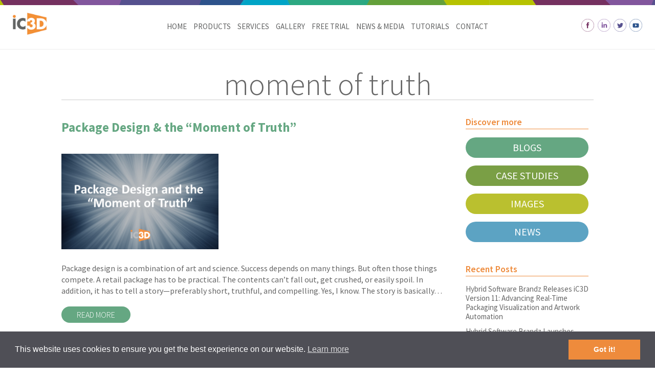

--- FILE ---
content_type: text/html; charset=UTF-8
request_url: https://www.ic3dsoftware.com/tag/moment-of-truth/
body_size: 12662
content:
<!doctype html>

<!--[if lt IE 7]><html lang="en-US" class="no-js lt-ie9 lt-ie8 lt-ie7"><![endif]-->
<!--[if (IE 7)&!(IEMobile)]><html lang="en-US" class="no-js lt-ie9 lt-ie8"><![endif]-->
<!--[if (IE 8)&!(IEMobile)]><html lang="en-US" class="no-js lt-ie9"><![endif]-->
<!--[if gt IE 8]><!--> <html lang="en-US" class="no-js"><!--<![endif]-->

	<head>
		<meta charset="utf-8">
<meta name="google-site-verification" content="viHmMylp1CBq1pLDjPCOGlcg0nHFyJ67i_FNVcCS6rQ" />
				<meta http-equiv="X-UA-Compatible" content="IE=edge">

		<title>moment of truth Archives - iC3D</title>

				<meta name="HandheldFriendly" content="True">
		<meta name="MobileOptimized" content="320">
		<meta name="viewport" content="width=device-width, initial-scale=1"/>

				<link rel="apple-touch-icon" href="https://www.ic3dsoftware.com/wp-content/themes/TreefrogTheme/library/images/apple-touch-icon.png">
		<link rel="icon" href="https://www.ic3dsoftware.com/wp-content/themes/TreefrogTheme/favicon.png">
		<!--[if IE]>
			<link rel="shortcut icon" href="https://www.ic3dsoftware.com/wp-content/themes/TreefrogTheme/favicon.ico">
		<![endif]-->
				<meta name="msapplication-TileColor" content="#f01d4f">
		<meta name="msapplication-TileImage" content="https://www.ic3dsoftware.com/wp-content/themes/TreefrogTheme/library/images/win8-tile-icon.png">
            <meta name="theme-color" content="#121212">

		<link rel="pingback" href="https://www.ic3dsoftware.com/xmlrpc.php">

				<meta name='robots' content='index, follow, max-image-preview:large, max-snippet:-1, max-video-preview:-1' />
<script>document.documentElement.className += ' vp-js';</script>

	<!-- This site is optimized with the Yoast SEO plugin v19.1 - https://yoast.com/wordpress/plugins/seo/ -->
	<link rel="canonical" href="https://www.ic3dsoftware.com/tag/moment-of-truth/" />
	<meta property="og:locale" content="en_US" />
	<meta property="og:type" content="article" />
	<meta property="og:title" content="moment of truth Archives - iC3D" />
	<meta property="og:url" content="https://www.ic3dsoftware.com/tag/moment-of-truth/" />
	<meta property="og:site_name" content="iC3D" />
	<meta name="twitter:card" content="summary" />
	<meta name="twitter:site" content="@iC3Dsuite" />
	<script type="application/ld+json" class="yoast-schema-graph">{"@context":"https://schema.org","@graph":[{"@type":"Organization","@id":"https://www.ic3dsoftware.com/#organization","name":"iC3D Software","url":"https://www.ic3dsoftware.com/","sameAs":["https://www.youtube.com/IC3DSuite","https://www.instagram.com/ic3dsoftware/","https://www.facebook.com/iC3Dsuite/","https://twitter.com/iC3Dsuite"],"logo":{"@type":"ImageObject","inLanguage":"en-US","@id":"https://www.ic3dsoftware.com/#/schema/logo/image/","url":"https://www.ic3dsoftware.com/wp-content/uploads/2023/03/iC3D_Logo-Solid-e1679408227312.jpg","contentUrl":"https://www.ic3dsoftware.com/wp-content/uploads/2023/03/iC3D_Logo-Solid-e1679408227312.jpg","width":350,"height":230,"caption":"iC3D Software"},"image":{"@id":"https://www.ic3dsoftware.com/#/schema/logo/image/"}},{"@type":"WebSite","@id":"https://www.ic3dsoftware.com/#website","url":"https://www.ic3dsoftware.com/","name":"iC3D","description":"Virtual 3D Packaging Mockups","publisher":{"@id":"https://www.ic3dsoftware.com/#organization"},"potentialAction":[{"@type":"SearchAction","target":{"@type":"EntryPoint","urlTemplate":"https://www.ic3dsoftware.com/?s={search_term_string}"},"query-input":"required name=search_term_string"}],"inLanguage":"en-US"},{"@type":"CollectionPage","@id":"https://www.ic3dsoftware.com/tag/moment-of-truth/#webpage","url":"https://www.ic3dsoftware.com/tag/moment-of-truth/","name":"moment of truth Archives - iC3D","isPartOf":{"@id":"https://www.ic3dsoftware.com/#website"},"breadcrumb":{"@id":"https://www.ic3dsoftware.com/tag/moment-of-truth/#breadcrumb"},"inLanguage":"en-US","potentialAction":[{"@type":"ReadAction","target":["https://www.ic3dsoftware.com/tag/moment-of-truth/"]}]},{"@type":"BreadcrumbList","@id":"https://www.ic3dsoftware.com/tag/moment-of-truth/#breadcrumb","itemListElement":[{"@type":"ListItem","position":1,"name":"Home","item":"https://www.ic3dsoftware.com/"},{"@type":"ListItem","position":2,"name":"moment of truth"}]}]}</script>
	<!-- / Yoast SEO plugin. -->


<link rel='dns-prefetch' href='//fonts.googleapis.com' />
<link rel='dns-prefetch' href='//s.w.org' />
<link rel="alternate" type="application/rss+xml" title="iC3D &raquo; Feed" href="https://www.ic3dsoftware.com/feed/" />
<link rel="alternate" type="application/rss+xml" title="iC3D &raquo; Comments Feed" href="https://www.ic3dsoftware.com/comments/feed/" />
<link rel="alternate" type="application/rss+xml" title="iC3D &raquo; moment of truth Tag Feed" href="https://www.ic3dsoftware.com/tag/moment-of-truth/feed/" />
<script type="text/javascript">
window._wpemojiSettings = {"baseUrl":"https:\/\/s.w.org\/images\/core\/emoji\/13.1.0\/72x72\/","ext":".png","svgUrl":"https:\/\/s.w.org\/images\/core\/emoji\/13.1.0\/svg\/","svgExt":".svg","source":{"concatemoji":"https:\/\/www.ic3dsoftware.com\/wp-includes\/js\/wp-emoji-release.min.js"}};
/*! This file is auto-generated */
!function(e,a,t){var n,r,o,i=a.createElement("canvas"),p=i.getContext&&i.getContext("2d");function s(e,t){var a=String.fromCharCode;p.clearRect(0,0,i.width,i.height),p.fillText(a.apply(this,e),0,0);e=i.toDataURL();return p.clearRect(0,0,i.width,i.height),p.fillText(a.apply(this,t),0,0),e===i.toDataURL()}function c(e){var t=a.createElement("script");t.src=e,t.defer=t.type="text/javascript",a.getElementsByTagName("head")[0].appendChild(t)}for(o=Array("flag","emoji"),t.supports={everything:!0,everythingExceptFlag:!0},r=0;r<o.length;r++)t.supports[o[r]]=function(e){if(!p||!p.fillText)return!1;switch(p.textBaseline="top",p.font="600 32px Arial",e){case"flag":return s([127987,65039,8205,9895,65039],[127987,65039,8203,9895,65039])?!1:!s([55356,56826,55356,56819],[55356,56826,8203,55356,56819])&&!s([55356,57332,56128,56423,56128,56418,56128,56421,56128,56430,56128,56423,56128,56447],[55356,57332,8203,56128,56423,8203,56128,56418,8203,56128,56421,8203,56128,56430,8203,56128,56423,8203,56128,56447]);case"emoji":return!s([10084,65039,8205,55357,56613],[10084,65039,8203,55357,56613])}return!1}(o[r]),t.supports.everything=t.supports.everything&&t.supports[o[r]],"flag"!==o[r]&&(t.supports.everythingExceptFlag=t.supports.everythingExceptFlag&&t.supports[o[r]]);t.supports.everythingExceptFlag=t.supports.everythingExceptFlag&&!t.supports.flag,t.DOMReady=!1,t.readyCallback=function(){t.DOMReady=!0},t.supports.everything||(n=function(){t.readyCallback()},a.addEventListener?(a.addEventListener("DOMContentLoaded",n,!1),e.addEventListener("load",n,!1)):(e.attachEvent("onload",n),a.attachEvent("onreadystatechange",function(){"complete"===a.readyState&&t.readyCallback()})),(n=t.source||{}).concatemoji?c(n.concatemoji):n.wpemoji&&n.twemoji&&(c(n.twemoji),c(n.wpemoji)))}(window,document,window._wpemojiSettings);
</script>
<style type="text/css">
img.wp-smiley,
img.emoji {
	display: inline !important;
	border: none !important;
	box-shadow: none !important;
	height: 1em !important;
	width: 1em !important;
	margin: 0 0.07em !important;
	vertical-align: -0.1em !important;
	background: none !important;
	padding: 0 !important;
}
</style>
	<link rel='stylesheet' id='wp-block-library-css'  href='https://www.ic3dsoftware.com/wp-includes/css/dist/block-library/style.min.css' type='text/css' media='all' />
<style id='global-styles-inline-css' type='text/css'>
body{--wp--preset--color--black: #000000;--wp--preset--color--cyan-bluish-gray: #abb8c3;--wp--preset--color--white: #ffffff;--wp--preset--color--pale-pink: #f78da7;--wp--preset--color--vivid-red: #cf2e2e;--wp--preset--color--luminous-vivid-orange: #ff6900;--wp--preset--color--luminous-vivid-amber: #fcb900;--wp--preset--color--light-green-cyan: #7bdcb5;--wp--preset--color--vivid-green-cyan: #00d084;--wp--preset--color--pale-cyan-blue: #8ed1fc;--wp--preset--color--vivid-cyan-blue: #0693e3;--wp--preset--color--vivid-purple: #9b51e0;--wp--preset--gradient--vivid-cyan-blue-to-vivid-purple: linear-gradient(135deg,rgba(6,147,227,1) 0%,rgb(155,81,224) 100%);--wp--preset--gradient--light-green-cyan-to-vivid-green-cyan: linear-gradient(135deg,rgb(122,220,180) 0%,rgb(0,208,130) 100%);--wp--preset--gradient--luminous-vivid-amber-to-luminous-vivid-orange: linear-gradient(135deg,rgba(252,185,0,1) 0%,rgba(255,105,0,1) 100%);--wp--preset--gradient--luminous-vivid-orange-to-vivid-red: linear-gradient(135deg,rgba(255,105,0,1) 0%,rgb(207,46,46) 100%);--wp--preset--gradient--very-light-gray-to-cyan-bluish-gray: linear-gradient(135deg,rgb(238,238,238) 0%,rgb(169,184,195) 100%);--wp--preset--gradient--cool-to-warm-spectrum: linear-gradient(135deg,rgb(74,234,220) 0%,rgb(151,120,209) 20%,rgb(207,42,186) 40%,rgb(238,44,130) 60%,rgb(251,105,98) 80%,rgb(254,248,76) 100%);--wp--preset--gradient--blush-light-purple: linear-gradient(135deg,rgb(255,206,236) 0%,rgb(152,150,240) 100%);--wp--preset--gradient--blush-bordeaux: linear-gradient(135deg,rgb(254,205,165) 0%,rgb(254,45,45) 50%,rgb(107,0,62) 100%);--wp--preset--gradient--luminous-dusk: linear-gradient(135deg,rgb(255,203,112) 0%,rgb(199,81,192) 50%,rgb(65,88,208) 100%);--wp--preset--gradient--pale-ocean: linear-gradient(135deg,rgb(255,245,203) 0%,rgb(182,227,212) 50%,rgb(51,167,181) 100%);--wp--preset--gradient--electric-grass: linear-gradient(135deg,rgb(202,248,128) 0%,rgb(113,206,126) 100%);--wp--preset--gradient--midnight: linear-gradient(135deg,rgb(2,3,129) 0%,rgb(40,116,252) 100%);--wp--preset--duotone--dark-grayscale: url('#wp-duotone-dark-grayscale');--wp--preset--duotone--grayscale: url('#wp-duotone-grayscale');--wp--preset--duotone--purple-yellow: url('#wp-duotone-purple-yellow');--wp--preset--duotone--blue-red: url('#wp-duotone-blue-red');--wp--preset--duotone--midnight: url('#wp-duotone-midnight');--wp--preset--duotone--magenta-yellow: url('#wp-duotone-magenta-yellow');--wp--preset--duotone--purple-green: url('#wp-duotone-purple-green');--wp--preset--duotone--blue-orange: url('#wp-duotone-blue-orange');--wp--preset--font-size--small: 13px;--wp--preset--font-size--medium: 20px;--wp--preset--font-size--large: 36px;--wp--preset--font-size--x-large: 42px;}.has-black-color{color: var(--wp--preset--color--black) !important;}.has-cyan-bluish-gray-color{color: var(--wp--preset--color--cyan-bluish-gray) !important;}.has-white-color{color: var(--wp--preset--color--white) !important;}.has-pale-pink-color{color: var(--wp--preset--color--pale-pink) !important;}.has-vivid-red-color{color: var(--wp--preset--color--vivid-red) !important;}.has-luminous-vivid-orange-color{color: var(--wp--preset--color--luminous-vivid-orange) !important;}.has-luminous-vivid-amber-color{color: var(--wp--preset--color--luminous-vivid-amber) !important;}.has-light-green-cyan-color{color: var(--wp--preset--color--light-green-cyan) !important;}.has-vivid-green-cyan-color{color: var(--wp--preset--color--vivid-green-cyan) !important;}.has-pale-cyan-blue-color{color: var(--wp--preset--color--pale-cyan-blue) !important;}.has-vivid-cyan-blue-color{color: var(--wp--preset--color--vivid-cyan-blue) !important;}.has-vivid-purple-color{color: var(--wp--preset--color--vivid-purple) !important;}.has-black-background-color{background-color: var(--wp--preset--color--black) !important;}.has-cyan-bluish-gray-background-color{background-color: var(--wp--preset--color--cyan-bluish-gray) !important;}.has-white-background-color{background-color: var(--wp--preset--color--white) !important;}.has-pale-pink-background-color{background-color: var(--wp--preset--color--pale-pink) !important;}.has-vivid-red-background-color{background-color: var(--wp--preset--color--vivid-red) !important;}.has-luminous-vivid-orange-background-color{background-color: var(--wp--preset--color--luminous-vivid-orange) !important;}.has-luminous-vivid-amber-background-color{background-color: var(--wp--preset--color--luminous-vivid-amber) !important;}.has-light-green-cyan-background-color{background-color: var(--wp--preset--color--light-green-cyan) !important;}.has-vivid-green-cyan-background-color{background-color: var(--wp--preset--color--vivid-green-cyan) !important;}.has-pale-cyan-blue-background-color{background-color: var(--wp--preset--color--pale-cyan-blue) !important;}.has-vivid-cyan-blue-background-color{background-color: var(--wp--preset--color--vivid-cyan-blue) !important;}.has-vivid-purple-background-color{background-color: var(--wp--preset--color--vivid-purple) !important;}.has-black-border-color{border-color: var(--wp--preset--color--black) !important;}.has-cyan-bluish-gray-border-color{border-color: var(--wp--preset--color--cyan-bluish-gray) !important;}.has-white-border-color{border-color: var(--wp--preset--color--white) !important;}.has-pale-pink-border-color{border-color: var(--wp--preset--color--pale-pink) !important;}.has-vivid-red-border-color{border-color: var(--wp--preset--color--vivid-red) !important;}.has-luminous-vivid-orange-border-color{border-color: var(--wp--preset--color--luminous-vivid-orange) !important;}.has-luminous-vivid-amber-border-color{border-color: var(--wp--preset--color--luminous-vivid-amber) !important;}.has-light-green-cyan-border-color{border-color: var(--wp--preset--color--light-green-cyan) !important;}.has-vivid-green-cyan-border-color{border-color: var(--wp--preset--color--vivid-green-cyan) !important;}.has-pale-cyan-blue-border-color{border-color: var(--wp--preset--color--pale-cyan-blue) !important;}.has-vivid-cyan-blue-border-color{border-color: var(--wp--preset--color--vivid-cyan-blue) !important;}.has-vivid-purple-border-color{border-color: var(--wp--preset--color--vivid-purple) !important;}.has-vivid-cyan-blue-to-vivid-purple-gradient-background{background: var(--wp--preset--gradient--vivid-cyan-blue-to-vivid-purple) !important;}.has-light-green-cyan-to-vivid-green-cyan-gradient-background{background: var(--wp--preset--gradient--light-green-cyan-to-vivid-green-cyan) !important;}.has-luminous-vivid-amber-to-luminous-vivid-orange-gradient-background{background: var(--wp--preset--gradient--luminous-vivid-amber-to-luminous-vivid-orange) !important;}.has-luminous-vivid-orange-to-vivid-red-gradient-background{background: var(--wp--preset--gradient--luminous-vivid-orange-to-vivid-red) !important;}.has-very-light-gray-to-cyan-bluish-gray-gradient-background{background: var(--wp--preset--gradient--very-light-gray-to-cyan-bluish-gray) !important;}.has-cool-to-warm-spectrum-gradient-background{background: var(--wp--preset--gradient--cool-to-warm-spectrum) !important;}.has-blush-light-purple-gradient-background{background: var(--wp--preset--gradient--blush-light-purple) !important;}.has-blush-bordeaux-gradient-background{background: var(--wp--preset--gradient--blush-bordeaux) !important;}.has-luminous-dusk-gradient-background{background: var(--wp--preset--gradient--luminous-dusk) !important;}.has-pale-ocean-gradient-background{background: var(--wp--preset--gradient--pale-ocean) !important;}.has-electric-grass-gradient-background{background: var(--wp--preset--gradient--electric-grass) !important;}.has-midnight-gradient-background{background: var(--wp--preset--gradient--midnight) !important;}.has-small-font-size{font-size: var(--wp--preset--font-size--small) !important;}.has-medium-font-size{font-size: var(--wp--preset--font-size--medium) !important;}.has-large-font-size{font-size: var(--wp--preset--font-size--large) !important;}.has-x-large-font-size{font-size: var(--wp--preset--font-size--x-large) !important;}
</style>
<link rel='stylesheet' id='dms-style-front-css'  href='https://www.ic3dsoftware.com/wp-content/plugins/dropdown-multisite-selector/assets/css/dms-front.css' type='text/css' media='all' />
<link rel='stylesheet' id='wp-video-popup-css'  href='https://www.ic3dsoftware.com/wp-content/plugins/responsive-youtube-vimeo-popup/assets/css/wp-video-popup.css' type='text/css' media='all' />
<link rel='stylesheet' id='owl.carousel-css'  href='https://www.ic3dsoftware.com/wp-content/plugins/team/assets/front/css/owl.carousel.css' type='text/css' media='all' />
<link rel='stylesheet' id='owl.theme-css'  href='https://www.ic3dsoftware.com/wp-content/plugins/team/assets/front/css/owl.theme.css' type='text/css' media='all' />
<link rel='stylesheet' id='team-style-css'  href='https://www.ic3dsoftware.com/wp-content/plugins/team/assets/front/css/style.css' type='text/css' media='all' />
<link rel='stylesheet' id='single-team-member-css'  href='https://www.ic3dsoftware.com/wp-content/plugins/team/assets/front/css/single-team-member.css' type='text/css' media='all' />
<link rel='stylesheet' id='team-style.skins-css'  href='https://www.ic3dsoftware.com/wp-content/plugins/team/assets/global/css/style.skins.css' type='text/css' media='all' />
<link rel='stylesheet' id='team-style.layout-css'  href='https://www.ic3dsoftware.com/wp-content/plugins/team/assets/global/css/style.layout.css' type='text/css' media='all' />
<link rel='stylesheet' id='googleFonts-css'  href='//fonts.googleapis.com/css?family=Lato%3A400%2C700%2C400italic%2C700italic' type='text/css' media='all' />
<link rel='stylesheet' id='ms-main-css'  href='https://www.ic3dsoftware.com/wp-content/plugins/masterslider/public/assets/css/masterslider.main.css' type='text/css' media='all' />
<link rel='stylesheet' id='ms-custom-css'  href='https://www.ic3dsoftware.com/wp-content/uploads/masterslider/custom.css' type='text/css' media='all' />
<link rel='stylesheet' id='bones-stylesheet-css'  href='https://www.ic3dsoftware.com/wp-content/themes/TreefrogTheme/library/css/style.css' type='text/css' media='all' />
<!--[if lt IE 9]>
<link rel='stylesheet' id='bones-ie-only-css'  href='https://www.ic3dsoftware.com/wp-content/themes/TreefrogTheme/library/css/ie.css' type='text/css' media='all' />
<![endif]-->
<script type='text/javascript' src='https://www.ic3dsoftware.com/wp-includes/js/jquery/jquery.min.js' id='jquery-core-js'></script>
<script type='text/javascript' src='https://www.ic3dsoftware.com/wp-includes/js/jquery/jquery-migrate.min.js' id='jquery-migrate-js'></script>
<script type='text/javascript' id='team_front_js-js-extra'>
/* <![CDATA[ */
var team_ajax = {"team_ajaxurl":"https:\/\/www.ic3dsoftware.com\/wp-admin\/admin-ajax.php"};
/* ]]> */
</script>
<script type='text/javascript' src='https://www.ic3dsoftware.com/wp-content/plugins/team/assets/front/js/scripts.js' id='team_front_js-js'></script>
<script type='text/javascript' src='https://www.ic3dsoftware.com/wp-content/plugins/team/assets/front/js/owl.carousel.js' id='owl.carousel-js'></script>
<script type='text/javascript' src='https://www.ic3dsoftware.com/wp-content/plugins/team/assets/front/js/jquery.mixitup.min.js' id='jquery.mixitup.min-js'></script>
<script type='text/javascript' src='https://www.ic3dsoftware.com/wp-content/plugins/team/assets/front/js/jquery.mixitup-pagination.js' id='jquery.mixitup-pagination-js'></script>
<script type='text/javascript' src='https://www.ic3dsoftware.com/wp-content/plugins/team/assets/front/js/masonry.pkgd.min.js' id='masonry.pkgd.min-js'></script>
<script type='text/javascript' src='https://www.ic3dsoftware.com/wp-content/themes/TreefrogTheme/library/js/libs/modernizr.custom.min.js' id='bones-modernizr-js'></script>
<link rel="https://api.w.org/" href="https://www.ic3dsoftware.com/wp-json/" /><link rel="alternate" type="application/json" href="https://www.ic3dsoftware.com/wp-json/wp/v2/tags/153" /><script>var ms_grabbing_curosr='https://www.ic3dsoftware.com/wp-content/plugins/masterslider/public/assets/css/common/grabbing.cur',ms_grab_curosr='https://www.ic3dsoftware.com/wp-content/plugins/masterslider/public/assets/css/common/grab.cur';</script>
<meta name="generator" content="MasterSlider 3.6.1 - Responsive Touch Image Slider" />
<meta name="generator" content="Viba Portfolio 1.7.5" />
		
				<link href="https://fonts.googleapis.com/css?family=Source+Sans+Pro:300,400,600,700" rel="stylesheet">

<script src="//ajax.googleapis.com/ajax/libs/jquery/1.10.2/jquery.min.js"></script>


<script>
// Hide Header on on scroll down
var didScroll;
var lastScrollTop = 0;
var delta = 5;
var navbarHeight = $('header').outerHeight();

$(window).scroll(function(event){
    didScroll = true;
});

setInterval(function() {
    if (didScroll) {
        hasScrolled();
        didScroll = false;
    }
}, 250);

function hasScrolled() {
    var st = $(this).scrollTop();
    
    // Make sure they scroll more than delta
    if(Math.abs(lastScrollTop - st) <= delta)
        return;
    
    // If they scrolled down and are past the navbar, add class .nav-up.
    // This is necessary so you never see what is "behind" the navbar.
    if (st > lastScrollTop && st > navbarHeight){
        // Scroll Down
        $('header').removeClass('nav-down').addClass('nav-up');
    } else {
        // Scroll Up
        if(st + $(window).height() < $(document).height()) {
            $('header').removeClass('nav-up').addClass('nav-down');
        }
    }
    
    lastScrollTop = st;
}
</script>

<script>
$(document).ready(function() {
    
    /* Every time the window is scrolled ... */
    $(window).scroll( function(){
    
        /* Check the location of each desired element */
        $('.hideme').each( function(i){
            
            var bottom_of_object = $(this).offset().top + $(this).outerHeight();
            var bottom_of_window = $(window).scrollTop() + $(window).height();
            
            /* If the object is completely visible in the window, fade it it */
            if( bottom_of_window > bottom_of_object ){
                
                $(this).animate({'opacity':'1'},500);
                    
            }
            
        });
		
		});
		
		}); 
    
</script>

<script>
$(document).ready(function(){
	
	$('ul.tabs li').click(function(){
		var tab_id = $(this).attr('data-tab');

		$('ul.tabs li').removeClass('current');
		$('.tab-content').removeClass('current');

		$(this).addClass('current');
		$("#"+tab_id).addClass('current');
	})

})
</script>

<script>

(function($) {
  $(function() {
    $('.toggle-overlay').click(function() {
      $('.mobile-nav').toggleClass('open');
    });
  });
})(jQuery);
	
</script>


		
<link rel="stylesheet" type="text/css" href="//cdnjs.cloudflare.com/ajax/libs/cookieconsent2/3.0.3/cookieconsent.min.css" />
<script src="//cdnjs.cloudflare.com/ajax/libs/cookieconsent2/3.0.3/cookieconsent.min.js"></script>
<script>
window.addEventListener("load", function(){
window.cookieconsent.initialise({
  "palette": {
    "popup": {
      "background": "#4f4f56",
      "text": "#ffffff"
    },
    "button": {
      "background": "#ee8b3c",
      "text": "#ffffff"
    }
  },
  "content": {
    "href": "/software-license-agreement/"
  }
})});
</script>		
		
	
<!-- Facebook Pixel Code -->
<script>
!function(f,b,e,v,n,t,s)
{if(f.fbq)return;n=f.fbq=function(){n.callMethod?
n.callMethod.apply(n,arguments):n.queue.push(arguments)};
if(!f._fbq)f._fbq=n;n.push=n;n.loaded=!0;n.version='2.0';
n.queue=[];t=b.createElement(e);t.async=!0;
t.src=v;s=b.getElementsByTagName(e)[0];
s.parentNode.insertBefore(t,s)}(window, document,'script',
'https://connect.facebook.net/en_US/fbevents.js');
fbq('init', '2234390993496512');
fbq('track', 'PageView');
</script>
<noscript><img height="1" width="1" style="display:none"
src="https://www.facebook.com/tr?id=2234390993496512&ev=PageView&noscript=1"
/></noscript>
<!-- End Facebook Pixel Code -->

<!-- Google tag (gtag.js) -->
<script async src="https://www.googletagmanager.com/gtag/js?id=G-YKTGWLEYY3"></script>
<script>
    window.dataLayer = window.dataLayer || [];
    function gtag(){dataLayer.push(arguments);}
    gtag('js', new Date());

    gtag('config', 'G-YKTGWLEYY3');
</script>
	</head>

	<body class="archive tag tag-moment-of-truth tag-153 _masterslider _msp_version_3.6.1" itemscope itemtype="http://schema.org/WebPage">
    <script type="text/javascript" src="https://secure.hiss3lark.com/js/168024.js" ></script>
    <noscript><img alt="" src="https://secure.hiss3lark.com/168024.png" style="display:none;" /></noscript>

		<div id="container">

			<header class="header" role="banner" itemscope itemtype="http://schema.org/WPHeader">

<div class="top-bar"></div>


<div class="header-surround header-surround-new">


<div class="logo-area">

<a href="/"><img alt="Creative Edge Software" src="https://www.ic3dsoftware.com/wp-content/themes/TreefrogTheme/library/images/logo.jpg" class="logo-header"/></a>

</div>
<div class="menu-area">
<div class="toggle-overlay"><img src="https://www.ic3dsoftware.com/wp-content/themes/TreefrogTheme/library/images/mobile-navigation.jpg" alt="Mobile Navigation" class="mobile"/></div>
<div class="mobile-nav">
<div class="outer-close toggle-overlay">
    <a class="close">X</a>
</div>
<nav role="navigation" itemscope itemtype="http://schema.org/SiteNavigationElement">
						<ul id="menu-main-nav" class="nav top-nav cf"><li id="menu-item-22" class="menu-item menu-item-type-post_type menu-item-object-page menu-item-home menu-item-22"><a href="https://www.ic3dsoftware.com/">Home</a></li>
<li id="menu-item-6296" class="menu-item menu-item-type-custom menu-item-object-custom menu-item-has-children menu-item-6296"><a>Products</a>
<ul class="sub-menu">
	<li id="menu-item-21" class="menu-item menu-item-type-post_type menu-item-object-page menu-item-21"><a href="https://www.ic3dsoftware.com/ic3d/">iC3D</a></li>
	<li id="menu-item-6297" class="menu-item menu-item-type-post_type menu-item-object-page menu-item-6297"><a href="https://www.ic3dsoftware.com/ic3d-select/">Select</a></li>
	<li id="menu-item-5176" class="menu-item menu-item-type-post_type menu-item-object-page menu-item-5176"><a href="https://www.ic3dsoftware.com/ic3d-designer-flexible-packaging-mockups/">Designer</a></li>
	<li id="menu-item-5177" class="menu-item menu-item-type-post_type menu-item-object-page menu-item-5177"><a href="https://www.ic3dsoftware.com/ic3d-modeller/">Modeller</a></li>
	<li id="menu-item-5178" class="menu-item menu-item-type-post_type menu-item-object-page menu-item-5178"><a href="https://www.ic3dsoftware.com/3d-automation/">3D Automation</a></li>
</ul>
</li>
<li id="menu-item-6683" class="menu-item menu-item-type-custom menu-item-object-custom menu-item-has-children menu-item-6683"><a>Services</a>
<ul class="sub-menu">
	<li id="menu-item-6684" class="menu-item menu-item-type-post_type menu-item-object-page menu-item-6684"><a href="https://www.ic3dsoftware.com/ic3d-renderlab/">iC3D RenderLab</a></li>
</ul>
</li>
<li id="menu-item-20" class="menu-item menu-item-type-post_type menu-item-object-page menu-item-20"><a href="https://www.ic3dsoftware.com/gallery/">Gallery</a></li>
<li id="menu-item-6842" class="menu-item menu-item-type-post_type menu-item-object-page menu-item-6842"><a href="https://www.ic3dsoftware.com/ic3d-trial-version/">Free Trial</a></li>
<li id="menu-item-6097" class="menu-item menu-item-type-post_type menu-item-object-page current_page_parent menu-item-6097"><a href="https://www.ic3dsoftware.com/media/">News &#038; Media</a></li>
<li id="menu-item-3419" class="menu-item menu-item-type-custom menu-item-object-custom menu-item-3419"><a href="https://www.ic3dsoftware.com/category/tutorial/">Tutorials</a></li>
<li id="menu-item-17" class="menu-item menu-item-type-post_type menu-item-object-page menu-item-17"><a href="https://www.ic3dsoftware.com/contact/">Contact</a></li>
</ul>
					</nav>
	</div>
</div>
<div class="button-area">


<div class="social-buttons social-new">
<a href="https://www.facebook.com/iC3Dsuite/" target="_blank"><img alt="Facebook Logo" src="https://www.ic3dsoftware.com/wp-content/themes/TreefrogTheme/library/images/facebook-border.svg" /></a> <a href="https://www.linkedin.com/company/9453781?trk=tyah&trkInfo=clickedVertical%3Acompany%2CclickedEntityId%3A9453781%2Cidx%3A2-1-2%2CtarId%3A1452540704419%2Ctas%3Acreative%20edge%20software" target="_blank"><img alt="LinkedIn Logo" src="https://www.ic3dsoftware.com/wp-content/themes/TreefrogTheme/library/images/linkedIn-border.svg" /></a> <a href="https://twitter.com/IC3Dsuite" target="_blank"><img alt="Twitter Logo" src="https://www.ic3dsoftware.com/wp-content/themes/TreefrogTheme/library/images/twitter-border.svg" /></a> <a href="https://www.youtube.com/user/IC3DSuite?feature=watch" target="_blank"><img alt="YoutTube Logo" src="https://www.ic3dsoftware.com/wp-content/themes/TreefrogTheme/library/images/youtube-border.svg" /></a>   
</div>

<!--<div class="partner-button"><a target="_blank" href="/partner-login/">PARTNER LOGIN</a></div>
</div>-->


<div class="clear"></div>
</div>
















			

			</header>
<div class="page-slider tutorials-page">

		<!-- MasterSlider -->
		<div id="P_MS6951d8155d631" class="master-slider-parent ms-parent-id-11" style="max-width:1040px;" >

			
			<!-- MasterSlider Main -->
			<div id="MS6951d8155d631" class="master-slider ms-skin-default" >
				 				 

			<div  class="ms-slide" data-delay="3" data-fill-mode="fill"   >

					<img  class="ms-layer" src="https://www.ic3dsoftware.com/wp-content/plugins/masterslider/public/assets/css/blank.gif" data-src="https://www.ic3dsoftware.com/wp-content/uploads/2017/01/shelf-tutorials.jpg" alt="" style=""     data-ease="easeOutQuint"        data-type="image"          data-offset-x="-2" data-offset-y="-3" data-origin="mc"  />


				</div>

			</div>
			<!-- END MasterSlider Main -->

			 
		</div>
		<!-- END MasterSlider -->

		<script>
		( window.MSReady = window.MSReady || [] ).push( function( $ ) {

			"use strict";
			var masterslider_d631 = new MasterSlider();

			// slider controls
			// slider setup
			masterslider_d631.setup("MS6951d8155d631", {
				width           : 1040,
				height          : 500,
				minHeight       : 0,
				space           : 0,
				start           : 1,
				grabCursor      : false,
				swipe           : false,
				mouse           : false,
				keyboard        : false,
				layout          : "boxed",
				wheel           : false,
				autoplay        : false,
                instantStartLayers:false,
				mobileBGVideo:false,
				loop            : false,
				shuffle         : false,
				preload         : 0,
				heightLimit     : true,
				autoHeight      : false,
				smoothHeight    : true,
				endPause        : false,
				overPause       : false,
				fillMode        : "fill",
				centerControls  : true,
				startOnAppear   : false,
				layersMode      : "center",
				autofillTarget  : "",
				hideLayers      : false,
				fullscreenMargin: 0,
				speed           : 20,
				dir             : "h",
				responsive      : true,
				tabletWidth     : 768,
				tabletHeight    : null,
				phoneWidth      : 480,
				phoneHeight    : null,
				sizingReference : window,
				parallaxMode    : 'swipe',
				view            : "fade"
			});

			
			window.masterslider_instances = window.masterslider_instances || [];
			window.masterslider_instances.push( masterslider_d631 );
		});
		</script>

</div>
<div class="white-background gallery-top">
		<h1 class="page-title">moment of truth</h1>
		<h1 class="page-title category-tutorial">Videos – Overview & Tutorials</h1>
			<h2 class="page-sub-title category-news-sub">Read all about it! Press information on iC3D</h2>
			<h2 class="page-sub-title category-blog-sub">Opinion and observation from the world of iC3D</h2>
			<h2 class="page-sub-title category-case-study-sub">Professional experiences of working with iC3D</h2>
			<h2 class="page-sub-title category-images-sub">Looking for an image? Be our guest</h2>
</div>
<div class="clear"></div>	
		

			<div id="content">

				<div id="inner-content" class="wrap cf single-content">


						<main id="main" class="m-all t-3of4 d-3of4 cf" role="main" itemscope itemprop="mainContentOfPage" itemtype="http://schema.org/Blog">

							
							<article id="post-2899" class="cf post-2899 post type-post status-publish format-standard has-post-thumbnail hentry category-blogs tag-3d-package-design tag-ic3d tag-moment-of-truth tag-package-design tag-zero-moment-of-truth" role="article">

								<header class="article-header">
									<h1 class="h2 entry-title"><a href="https://www.ic3dsoftware.com/2016/10/11/package-design-moment-of-truth/" rel="bookmark" title="Package Design &#038; the “Moment of Truth”">Package Design &#038; the “Moment of Truth”</a></h1>
									<p class="byline entry-meta vcard">
                                                                        Posted <time class="updated entry-time" datetime="2016-10-11" itemprop="datePublished">October 11, 2016</time> <span class="by">by</span> <span class="entry-author author" itemprop="author" itemscope itemptype="http://schema.org/Person">John Parsons</span>									</p>
								
									
									
						
									
								</header>

			
						
																					<img width="690" height="420" src="https://www.ic3dsoftware.com/wp-content/uploads/2016/10/package-design-and-the-moment-of-truth.jpeg" class="attachment-full size-full wp-post-image" alt="Package Design and the Moment of Truth" srcset="https://www.ic3dsoftware.com/wp-content/uploads/2016/10/package-design-and-the-moment-of-truth.jpeg 690w, https://www.ic3dsoftware.com/wp-content/uploads/2016/10/package-design-and-the-moment-of-truth-300x183.jpeg 300w" sizes="(max-width: 690px) 100vw, 690px" />							
						
							<div class="grey-background">
					
								<section class="entry-content cf">
									<p>Package design is a combination of art and science. Success depends on many things. But often those things compete. A retail package has to be practical. The contents can’t fall out, get crushed, or easily spoil. In addition, it has to tell a story—preferably short, truthful, and compelling. Yes, I know. The story is basically&#8230;  <a class="excerpt-read-more" href="https://www.ic3dsoftware.com/2016/10/11/package-design-moment-of-truth/" title="Read Package Design &#038; the “Moment of Truth”">Read more</a></p>
									
									<div class="readmore-news">
										<a class="excerpt-read-more" href="https://www.ic3dsoftware.com/2016/10/11/package-design-moment-of-truth/">READ MORE</a>
									</div>
								</section>
									<div class="line"></div>
	
								</div>

						
						
							</article>

							
									
							

						</main>

							<div id="sidebar5" class="sidebar m-all t-1of4 d-1of4 last-col cf" role="complementary">

					
						<div id="categories-2" class="widget widget_categories"><h4 class="widgettitle">Discover more</h4>
			<ul>
					<li class="cat-item cat-item-10"><a href="https://www.ic3dsoftware.com/category/blogs/">Blogs</a>
</li>
	<li class="cat-item cat-item-1"><a href="https://www.ic3dsoftware.com/category/case-study/">Case Studies</a>
</li>
	<li class="cat-item cat-item-11"><a href="https://www.ic3dsoftware.com/category/images/">Images</a>
</li>
	<li class="cat-item cat-item-9"><a href="https://www.ic3dsoftware.com/category/news/">News</a>
</li>
	<li class="cat-item cat-item-158"><a href="https://www.ic3dsoftware.com/category/tutorial/">Tutorial</a>
</li>
			</ul>

			</div>
		<div id="recent-posts-2" class="widget widget_recent_entries">
		<h4 class="widgettitle">Recent Posts</h4>
		<ul>
											<li>
					<a href="https://www.ic3dsoftware.com/2025/11/06/hybrid-software-brandz-releases-ic3d-11/">Hybrid Software Brandz Releases iC3D Version 11: Advancing Real-Time Packaging Visualization and Artwork Automation￼</a>
									</li>
											<li>
					<a href="https://www.ic3dsoftware.com/2025/02/05/new-ic3d-suite-10-5/">Hybrid Software Brandz Launches iC3D Suite 10.5: Revolutionizing Packaging Design</a>
									</li>
											<li>
					<a href="https://www.ic3dsoftware.com/2024/02/01/hybrid-software-releases-ic3d-suite-9-5-for-precision-and-flexibility-in-packaging-innovation/">HYBRID Software Releases iC3D Suite 9.5 for Precision and Flexibility in Packaging Innovation</a>
									</li>
											<li>
					<a href="https://www.ic3dsoftware.com/2023/08/22/hybrid-software-unveils-next-level-automation-for-3d-rendering-with-ic3d-version-9/">HYBRID Software Unveils Next Level Automation for 3D Rendering with iC3D Version 9</a>
									</li>
											<li>
					<a href="https://www.ic3dsoftware.com/2023/02/01/ic3d-suite-optimized-for-apple-silicon-with-version-8-5-release/">iC3D Suite Optimized for Apple Silicon with Version 8.5 Release</a>
									</li>
					</ul>

		</div><div id="text-3" class="widget widget_text"><h4 class="widgettitle">Tutorials</h4>			<div class="textwidget">Get started faster or improve your skills. This series of videos will guide you through the ‘how to’ for key features of iC3D.<br />
<br />
<a href="https://www.ic3dsoftware.com/category/tutorial/">DISCOVER MORE</a></div>
		</div>
					
				</div>

					<div class="clear"></div>
			
			
			
				<!--<div class="buttons">
				<div id="inner-content" class="wrap cf">
				
				<div class="m-all t-1of4 d-1of4 cf">
					<div class="book-button bottom">
<a href="/category/news/" class="sub-page darker five">NEWS</a>
</div>
					</div>
		<div class="m-all t-1of4 d-1of4 cf">
			<div class="book-button bottom">
<a href="/category/blogs/" class="sub-page darker six">BLOGS</a>
			</div></div>
		<div class="m-all t-1of4 d-1of4 cf">
			<div class="book-button bottom">
<a href="/category/case-study/" class="sub-page darker seven">CASE STUDIES</a>
			</div></div>
			<div class="m-all t-1of4 d-1of4 cf">
			<div class="book-button bottom">
<a href="/category/images/" class="sub-page darker eight">IMAGES</a>
				</div></div>
					<div class="clear"></div>
					</div>
				</div>-->
			
				</div>

</div>
				
				
				
<div class="free-trial-block" style="display: none;">
<div class="divider-area">
<img src="https://www.ic3dsoftware.com/wp-content/themes/TreefrogTheme/library/images/divided.png" class="divider" />
</div>
<div id="inner-content" class="wrap cf">
	<div class="content-section">
	<h5>iC3D TRIAL WITH PERSONAL TRAINING</h5>
	<h3>Now you’ve seen what iC3D suite can do, why not try it for yourself with personal training included?</h3>
	<p>Subscribe to trial with personal training today</p>
	<a href="https://shop.creativeedgesoftware.com/product/ic3d-trial/">VIEW OPTIONS</a>
	</div>
	<style>
		.free-trial-block p {
			font-family: "Source Sans Pro";
			font-weight: 600;
			font-size: 18px;
			text-align: center;
			line-height: normal;
			color: #ffffff;
		}
		.free-trial-block h5 {
			font-family: "Source Sans Pro";
			font-weight: 300;
			font-size: 22px;
			text-align: center;
			line-height: normal;
			color: #ffffff;
		}
		.free-trial-block h3 {
			font-family: "Source Sans Pro";
			font-weight: 700;
			font-size: 35px;
			text-align: center;
			line-height: normal;
			color: #ffffff;
			max-width: 66%;
			margin: auto;
			margin-bottom:3rem;
		}
		.free-trial-block a {
			display: inline-block;
			text-decoration: none;
			padding-left:20px;
			padding-right:20px;
			margin:auto;
			font-weight: 700;
			letter-spacing: 0.05em;
			max-width: 242px;
			border: solid 1px;
			padding-top: 5px;
			padding-bottom: 5px;
			border-top: 1px;
			border-right: 1px;
			border-bottom: 1px;
			border-left: 1px;
			border-color: #ffffff;
			border-radius: 90px;
			border-style: solid;
			font-family: "Source Sans Pro";
			font-weight: normal;
			font-size: 16px;
			text-align: center;
			line-height: normal;
			color: #ffffff;
			width: 100%;
			max-width: 220px;
		}
		.free-trial-block { 
			background-color: #77589a!important;
			margin-top:4rem;
			text-align: center;
			padding-bottom:5rem;
			padding-top:0rem;
		}
		.free-trial-block a:hover {
			opacity: 0.5;
		}
		.category-tutorial footer {
			margin-top:0px;
		}
		.category-tutorial .free-trial-block {
			display:block!important;
		}
	</style>
</div>
</div>

<footer class="footer footer-2019" role="contentinfo" itemscope itemtype="http://schema.org/WPFooter">

  <div class="grey">

    <div id="inner-footer" class="wrap cf">

      <div class="footer-contact m-all t-1of4 d-1of4">
        <img src="https://www.ic3dsoftware.com/wp-content/themes/TreefrogTheme/library/images/footer-logo.png" class="footer-logo"/>
        <p><span class="hide-tablet">E:</span> <a href="mailto:info.ic3d@hybridsoftware.com">info.ic3d@hybridsoftware.com</a><br/> 729 N Washington Ave, Suite 600, Minneapolis, MN 55403</p>

        <div>
            <a target="_blank" href="https://www.hybridsoftware.group"><img src="https://www.ic3dsoftware.com/wp-content/themes/TreefrogTheme/library/images/part-of-hybrid-software-group.svg"></a>
        </div>

        <div class="social">
          <a href="https://www.facebook.com/iC3Dsuite/" target="_blank"><img src="https://www.ic3dsoftware.com/wp-content/themes/TreefrogTheme/library/images/facebook-footer.svg" /></a> &nbsp; <a href="https://www.linkedin.com/company/9453781?trk=tyah&trkInfo=clickedVertical%3Acompany%2CclickedEntityId%3A9453781%2Cidx%3A2-1-2%2CtarId%3A1452540704419%2Ctas%3Acreative%20edge%20software" target="_blank"><img src="https://www.ic3dsoftware.com/wp-content/themes/TreefrogTheme/library/images/linkedin-footer.svg" /></a> &nbsp; <a href="https://twitter.com/IC3Dsuite" target="_blank"><img src="https://www.ic3dsoftware.com/wp-content/themes/TreefrogTheme/library/images/twitter-footer.svg" /></a> &nbsp; <a href="https://www.youtube.com/user/IC3DSuite?feature=watch" target="_blank"><img src="https://www.ic3dsoftware.com/wp-content/themes/TreefrogTheme/library/images/youtube-footer.svg" /></a>
        </div>
      </div>

      <div class="tag-line m-all t-3of4 d-3of4">
        <img src="https://www.ic3dsoftware.com/wp-content/themes/TreefrogTheme/library/images/tagline.png" class="tag-line"/>

        <div class="footer-menu">
          <div class="m-all t-1of3 d-1of3">
            <a href="/" class="space-btm">Home</a>
            <a href="/ic3d/">iC3D</a>
<!--            <a class="grey-text" href="/compare-all-features/">&bull; Features & Modules</a>-->
            <a class="grey-text" href="/features-and-modules/">&bull; Features & Modules</a>
            <a class="grey-text" href="/cpg-brands-retailers/">&bull; CPG Brands & Retailers</a>
            <a class="grey-text" href="/packaging-designers/">&bull; Packaging Designers</a>
            <a class="grey-text space-btm" href="/packaging-engineers-converters/">&bull;  Packaging Engineers & Converters</a>
<!--            <a href="/gallery/">Gallery</a><br/>-->
            <a href="/ic3d-designer/" class="space-btm">iC3D designer</a>
            <a href="/ic3d-modeller/" class="space-btm">iC3D modeller</a>
          </div>
          <div class="m-all t-1of3 d-1of3">
            <!--<a href="/where-to-buy/">Where to Buy</a><br />-->
            <a href="/3d-automation/" class="space-btm">iC3D Automation</a>
            <a href="https://shop.creativeedgesoftware.com/" class="space-btm">Buy or Trial</a>
            <a href="/gallery/" class="space-btm">Gallery</a>
            <a href="/media/" >Media</a><a class="grey-text" href="/category/news/">&bull; News</a>
            <a class="grey-text" href="/category/blogs/">&bull; Blog</a>
            <a class="grey-text" href="/category/case-study/">&bull; Case Studies</a>
            <a class="grey-text" href="/category/images/">&bull; Images</a>


          </div>
          <div class="m-all t-1of3 d-1of3">
            <a href="/category/tutorial/" class="space-btm">Tutorials</a>
            <a href="http://forum.creativeedgesoftware.com/" class="space-btm">Forum</a>
            <a href="/contact/" >Contact</a>
            <a class="grey-text" href="/sales-support/">&bull; Sales Support</a>
            <a class="grey-text" href="/book-a-demo/">&bull; Request a Demo</a> <a class="grey-text" href="/contact/" >&bull; Technical Support</a>
            <a class="grey-text space-btm" href="/frequently-asked-questions/">&bull; FAQs</a>
            <a class="grey-text" href="/software-license-agreement/">Privacy Policy & Licence Agreement</a>
            <a class="grey-text" href="/general-terms-and-conditions/">Terms & Conditions</a>
            <a class="grey-text" href="/disclaimer/">Disclaimer</a>
            <a class="grey-text" href="/ic3d-sitemap/">Sitemap</a>

          </div>
          <div class="clear"></div>
        </div>




      </div>



    </div>


  </div>
  </div>
  <div class="credit credit-2019">
    <div id="inner-footer" class="wrap cf">
      <p class="source-org copyright">&copy;
        2025        iC3D<!--          &nbsp;|&nbsp; Website designed by <a href="http://www.treefrogdesign.tv">Treefrog Design</a>-->
      </p>
    </div>
  </div>




</footer>

</div>


<script>
  ( function ( i, s, o, g, r, a, m ) {
    i[ 'GoogleAnalyticsObject' ] = r;
    i[ r ] = i[ r ] || function () {
      ( i[ r ].q = i[ r ].q || [] ).push( arguments )
    }, i[ r ].l = 1 * new Date();
    a = s.createElement( o ),
      m = s.getElementsByTagName( o )[ 0 ];
    a.async = 1;
    a.src = g;
    m.parentNode.insertBefore( a, m )
  } )( window, document, 'script', 'https://www.google-analytics.com/analytics.js', 'ga' );

  ga( 'create', 'UA-90176844-1', 'auto' );
  ga( 'send', 'pageview' );
</script>


						<script type='text/javascript' src='https://www.ic3dsoftware.com/wp-content/plugins/dropdown-multisite-selector/assets/js/dms-front.js' id='dms-js-front-js'></script>
<script type='text/javascript' src='https://www.ic3dsoftware.com/wp-content/plugins/responsive-youtube-vimeo-popup/assets/js/wp-video-popup.js' id='wp-video-popup-js'></script>
<script type='text/javascript' src='https://www.ic3dsoftware.com/wp-content/themes/TreefrogTheme/library/js/scripts.js' id='bones-js-js'></script>
<script type='text/javascript' src='https://www.ic3dsoftware.com/wp-content/plugins/masterslider/public/assets/js/jquery.easing.min.js' id='jquery-easing-js'></script>
<script type='text/javascript' src='https://www.ic3dsoftware.com/wp-content/plugins/masterslider/public/assets/js/masterslider.min.js' id='masterslider-core-js'></script>
<script>
    (function ($) {
        $(document).ready(function () {
            $("#aTag").click(function () {
                $(this).text($(this).text() == 'READ MORE' ? 'READ LESS' : 'READ MORE');
                $("#divToToggle").slideToggle(300);

            });
        });

        $(document).ready(function () {
            $("#trigger").click(function () {
                $(this).text($(this).text() == 'READ MORE' ? 'READ LESS' : 'READ MORE');
                $("#reveal").slideToggle(300);

            });
        });

        $(document).ready(function () {
            $("#trigger2").click(function () {
                $(this).text($(this).text() == 'READ MORE' ? 'READ LESS' : 'READ MORE');
                $("#reveal2").slideToggle(300);

            });
        });

        $(document).ready(function () {
            $("#trigger3").click(function () {
                $(this).text($(this).text() == 'READ MORE' ? 'READ LESS' : 'READ MORE');
                $("#reveal3").slideToggle(300);

            });
        });

        $(document).ready(function () {
            $("#trigger4").click(function () {
                $(this).text($(this).text() == 'READ MORE' ? 'READ LESS' : 'READ MORE');
                $("#reveal4").slideToggle(300);

            });
        });

        $('document').ready(function () {

            //		$( "#show-text" ).click(function() {
            //			$( "div.expand" ).slideToggle( 400,"linear", function () {
            //				// Animation complete.
            //			});
            //		});

            $("#show-text").click(function () {
                $("div.expand").animate({
                    height: "toggle",
                    opacity: "toggle"
                }, 350, "swing");
            });

            $("#show-text2").click(function () {
                $("div.expand2").animate({
                    height: "toggle",
                    opacity: "toggle"
                }, 350, "swing");
            });

            $('.button-read').click(function () {
                var $this = $(this);
                $this.toggleClass('.button-read');
                if ($this.hasClass('.button-read')) {
                    $this.text('read more');
                } else {
                    $this.text('Read less');
                }
            });

        });
    })(jQuery);
</script>

<script>
    (function ($) {
        $('.accordion a-outer:eq(0) a').addClass('active').next().slideDown();

        $('.accordion a').click(function (j) {
            var dropDown = $(this).closest('td').find('p');

            $(this).closest('.accordion').find('p').not(dropDown).slideUp();

            if ($(this).hasClass('active')) {
                $(this).removeClass('active');
            } else {
                $(this).closest('.accordion').find('a.active').removeClass('active');
                $(this).addClass('active');
            }

            dropDown.stop(false, true).slideToggle();

            j.preventDefault();
        });
    })(jQuery);
</script>

<script>
    (function ($) {
        //	move price on shop page
        $("<span class='price'></>").insertAfter(".woocommerce-LoopProduct-link img");
        $(".woocommerce-product-details__short-description").appendTo(".table.variations");
        $("<h2 class='select-options option-purple'>Choose a Trial Option</>").insertAfter(".single-product.postid-4638 .woocommerce-product-gallery");
        $("<h2 class='select-options option-blue'>Choose a Subscription Option</>").insertAfter(".single-product.postid-4642 .woocommerce-product-gallery");
    })(jQuery);
</script>

<!-- Hotjar Tracking Code for https://www.ic3dsoftware.com/ -->
<script>
    (function(h,o,t,j,a,r){
        h.hj=h.hj||function(){(h.hj.q=h.hj.q||[]).push(arguments)};
        h._hjSettings={hjid:2546208,hjsv:6};
        a=o.getElementsByTagName('head')[0];
        r=o.createElement('script');r.async=1;
        r.src=t+h._hjSettings.hjid+j+h._hjSettings.hjsv;
        a.appendChild(r);
    })(window,document,'https://static.hotjar.com/c/hotjar-','.js?sv=');
</script>
</body>

</html> <!-- end of site. what a ride! -->

--- FILE ---
content_type: text/css
request_url: https://www.ic3dsoftware.com/wp-content/uploads/masterslider/custom.css
body_size: 3101
content:
/*
===============================================================
 # CUSTOM CSS
 - Please do not edit this file. this file is generated by server-side code
 - Every changes here will be overwritten
===============================================================*/

.msp-preset-1 { font-family:"Source Sans Pro";font-weight:300;font-size:35px;line-height:normal;color:#666666; } 
.msp-preset-btn-84{ background-color: #b97ebb;color: #fff; } .msp-preset-btn-84:hover{ background-color:#ca89cc;color: #fff; } .msp-preset-btn-84:active{ top:1px } .msp-preset-btn-85{ background-color: #b97ebb;color: #fff; } .msp-preset-btn-85:hover{ background-color:#ca89cc;color: #fff; } .msp-preset-btn-85:active{ top:1px } .msp-preset-btn-86{ color: #b97ebb;border:solid 1px #b97ebb; } .msp-preset-btn-86:hover{ border-color:#ca89cc;color:#ca89cc } .msp-preset-btn-86:active{ top:1px } .msp-preset-btn-87{ background-color: #b97ebb;color: #fff; } .msp-preset-btn-87:hover{ background-color:#ca89cc;color: #fff; } .msp-preset-btn-87:active{ top:1px } .msp-preset-btn-88{ background-color: #b97ebb;color: #fff;box-shadow:0 5px #9a699c; } .msp-preset-btn-88:hover{ background-color:#ca89cc;box-shadow:0 4px #9a699c;top:1px;color: #fff; } .msp-preset-btn-88:active{ box-shadow:0 2px #9a699c;top:3px; } .msp-preset-btn-89{ background-color: #5472D2;color: #fff; } .msp-preset-btn-89:hover{ background-color:#5d7fe9;color: #fff; } .msp-preset-btn-89:active{ top:1px } .msp-preset-btn-90{ background-color: #5472D2;color: #fff; } .msp-preset-btn-90:hover{ background-color:#5d7fe9;color: #fff; } .msp-preset-btn-90:active{ top:1px } .msp-preset-btn-91{ color: #5472D2;border:solid 1px #5472D2; } .msp-preset-btn-91:hover{ border-color:#5d7fe9;color:#5d7fe9 } .msp-preset-btn-91:active{ top:1px } .msp-preset-btn-92{ background-color: #5472D2;color: #fff; } .msp-preset-btn-92:hover{ background-color:#5d7fe9;color: #fff; } .msp-preset-btn-92:active{ top:1px } .msp-preset-btn-93{ background-color: #5472D2;color: #fff;box-shadow:0 5px #4c68be; } .msp-preset-btn-93:hover{ background-color:#5d7fe9;box-shadow:0 4px #4c68be;top:1px;color: #fff; } .msp-preset-btn-93:active{ box-shadow:0 2px #4c68be;top:3px; } .msp-preset-btn-94{ background-color: #00c1cf;color: #fff; } .msp-preset-btn-94:hover{ background-color:#01D4E4;color: #fff; } .msp-preset-btn-94:active{ top:1px } .msp-preset-btn-95{ background-color: #00c1cf;color: #fff; } .msp-preset-btn-95:hover{ background-color:#01D4E4;color: #fff; } .msp-preset-btn-95:active{ top:1px } .msp-preset-btn-96{ color: #00c1cf;border:solid 1px #00c1cf; } .msp-preset-btn-96:hover{ border-color:#01D4E4;color:#01D4E4 } .msp-preset-btn-96:active{ top:1px } .msp-preset-btn-97{ background-color: #00c1cf;color: #fff; } .msp-preset-btn-97:hover{ background-color:#01D4E4;color: #fff; } .msp-preset-btn-97:active{ top:1px } .msp-preset-btn-98{ background-color: #00c1cf;color: #fff;box-shadow:0 5px #00afbc; } .msp-preset-btn-98:hover{ background-color:#01D4E4;box-shadow:0 4px #00afbc;top:1px;color: #fff; } .msp-preset-btn-98:active{ box-shadow:0 2px #00afbc;top:3px; } .msp-preset-btn-99{ background-color: #4cadc9;color: #fff; } .msp-preset-btn-99:hover{ background-color:#63b2c9;color: #fff; } .msp-preset-btn-99:active{ top:1px } .msp-preset-btn-100{ background-color: #4cadc9;color: #fff; } .msp-preset-btn-100:hover{ background-color:#63b2c9;color: #fff; } .msp-preset-btn-100:active{ top:1px } .msp-preset-btn-101{ color: #4cadc9;border:solid 1px #4cadc9; } .msp-preset-btn-101:hover{ border-color:#63b2c9;color:#63b2c9 } .msp-preset-btn-101:active{ top:1px } .msp-preset-btn-102{ background-color: #4cadc9;color: #fff; } .msp-preset-btn-102:hover{ background-color:#63b2c9;color: #fff; } .msp-preset-btn-102:active{ top:1px } .msp-preset-btn-103{ background-color: #4cadc9;color: #fff;box-shadow:0 5px #1aa2c9; } .msp-preset-btn-103:hover{ background-color:#63b2c9;box-shadow:0 4px #1aa2c9;top:1px;color: #fff; } .msp-preset-btn-103:active{ box-shadow:0 2px #1aa2c9;top:3px; } .msp-preset-btn-104{ background-color: #cec2ab;color: #fff; } .msp-preset-btn-104:hover{ background-color:#cebd9d;color: #fff; } .msp-preset-btn-104:active{ top:1px } .msp-preset-btn-105{ background-color: #cec2ab;color: #fff; } .msp-preset-btn-105:hover{ background-color:#cebd9d;color: #fff; } .msp-preset-btn-105:active{ top:1px } .msp-preset-btn-106{ color: #cec2ab;border:solid 1px #cec2ab; } .msp-preset-btn-106:hover{ border-color:#cebd9d;color:#cebd9d } .msp-preset-btn-106:active{ top:1px } .msp-preset-btn-107{ background-color: #cec2ab;color: #fff; } .msp-preset-btn-107:hover{ background-color:#cebd9d;color: #fff; } .msp-preset-btn-107:active{ top:1px } .msp-preset-btn-108{ background-color: #cec2ab;color: #fff;box-shadow:0 5px #C2B7A2; } .msp-preset-btn-108:hover{ background-color:#cebd9d;box-shadow:0 4px #C2B7A2;top:1px;color: #fff; } .msp-preset-btn-108:active{ box-shadow:0 2px #C2B7A2;top:3px; } .msp-preset-btn-109{ background-color: #50485b;color: #fff; } .msp-preset-btn-109:hover{ background-color:#6a6176;color: #fff; } .msp-preset-btn-109:active{ top:1px } .msp-preset-btn-110{ background-color: #50485b;color: #fff; } .msp-preset-btn-110:hover{ background-color:#6a6176;color: #fff; } .msp-preset-btn-110:active{ top:1px } .msp-preset-btn-111{ color: #50485b;border:solid 1px #50485b; } .msp-preset-btn-111:hover{ border-color:#6a6176;color:#6a6176 } .msp-preset-btn-111:active{ top:1px } .msp-preset-btn-112{ background-color: #50485b;color: #fff; } .msp-preset-btn-112:hover{ background-color:#6a6176;color: #fff; } .msp-preset-btn-112:active{ top:1px } .msp-preset-btn-113{ background-color: #50485b;color: #fff;box-shadow:0 5px #412d5b; } .msp-preset-btn-113:hover{ background-color:#6a6176;box-shadow:0 4px #412d5b;top:1px;color: #fff; } .msp-preset-btn-113:active{ box-shadow:0 2px #412d5b;top:3px; } .msp-preset-btn-114{ background-color: #8d6dc4;color: #fff; } .msp-preset-btn-114:hover{ background-color:#977cc4;color: #fff; } .msp-preset-btn-114:active{ top:1px } .msp-preset-btn-115{ background-color: #8d6dc4;color: #fff; } .msp-preset-btn-115:hover{ background-color:#977cc4;color: #fff; } .msp-preset-btn-115:active{ top:1px } .msp-preset-btn-116{ color: #8d6dc4;border:solid 1px #8d6dc4; } .msp-preset-btn-116:hover{ border-color:#977cc4;color:#977cc4 } .msp-preset-btn-116:active{ top:1px } .msp-preset-btn-117{ background-color: #8d6dc4;color: #fff; } .msp-preset-btn-117:hover{ background-color:#977cc4;color: #fff; } .msp-preset-btn-117:active{ top:1px } .msp-preset-btn-118{ background-color: #8d6dc4;color: #fff;box-shadow:0 5px #7c51c4; } .msp-preset-btn-118:hover{ background-color:#977cc4;box-shadow:0 4px #7c51c4;top:1px;color: #fff; } .msp-preset-btn-118:active{ box-shadow:0 2px #7c51c4;top:3px; } .msp-preset-btn-119{ background-color: #75d69c;color: #fff; } .msp-preset-btn-119:hover{ background-color:#7de5a7;color: #fff; } .msp-preset-btn-119:active{ top:1px } .msp-preset-btn-120{ background-color: #75d69c;color: #fff; } .msp-preset-btn-120:hover{ background-color:#7de5a7;color: #fff; } .msp-preset-btn-120:active{ top:1px } .msp-preset-btn-121{ color: #75d69c;border:solid 1px #75d69c; } .msp-preset-btn-121:hover{ border-color:#7de5a7;color:#7de5a7 } .msp-preset-btn-121:active{ top:1px } .msp-preset-btn-122{ background-color: #75d69c;color: #fff; } .msp-preset-btn-122:hover{ background-color:#7de5a7;color: #fff; } .msp-preset-btn-122:active{ top:1px } .msp-preset-btn-123{ background-color: #75d69c;color: #fff;box-shadow:0 5px #41d67d; } .msp-preset-btn-123:hover{ background-color:#7de5a7;box-shadow:0 4px #41d67d;top:1px;color: #fff; } .msp-preset-btn-123:active{ box-shadow:0 2px #41d67d;top:3px; } .msp-preset-btn-124{ background-color: #222;color: #fff; } .msp-preset-btn-124:hover{ background-color:#333;color: #fff; } .msp-preset-btn-124:active{ top:1px } .msp-preset-btn-125{ background-color: #222;color: #fff; } .msp-preset-btn-125:hover{ background-color:#333;color: #fff; } .msp-preset-btn-125:active{ top:1px } .msp-preset-btn-126{ color: #222;border:solid 1px #222; } .msp-preset-btn-126:hover{ border-color:#333;color:#333 } .msp-preset-btn-126:active{ top:1px } .msp-preset-btn-127{ background-color: #222;color: #fff; } .msp-preset-btn-127:hover{ background-color:#333;color: #fff; } .msp-preset-btn-127:active{ top:1px } .msp-preset-btn-128{ background-color: #222;color: #fff;box-shadow:0 5px #000; } .msp-preset-btn-128:hover{ background-color:#333;box-shadow:0 4px #000;top:1px;color: #fff; } .msp-preset-btn-128:active{ box-shadow:0 2px #000;top:3px; } .msp-preset-btn-129{ background-color: #dedede;color: #666; } .msp-preset-btn-129:hover{ background-color:#d1d1d1;color: #666; } .msp-preset-btn-129:active{ top:1px } .msp-preset-btn-130{ background-color: #dedede;color: #666; } .msp-preset-btn-130:hover{ background-color:#d1d1d1;color: #666; } .msp-preset-btn-130:active{ top:1px } .msp-preset-btn-131{ color: #dedede;border:solid 1px #dedede; } .msp-preset-btn-131:hover{ border-color:#d1d1d1;color:#d1d1d1 } .msp-preset-btn-131:active{ top:1px } .msp-preset-btn-132{ background-color: #dedede;color: #666; } .msp-preset-btn-132:hover{ background-color:#d1d1d1;color: #666; } .msp-preset-btn-132:active{ top:1px } .msp-preset-btn-133{ background-color: #dedede;color: #666;box-shadow:0 5px #CACACA; } .msp-preset-btn-133:hover{ background-color:#d1d1d1;color: #666;box-shadow:0 4px #CACACA;top:1px } .msp-preset-btn-133:active{ box-shadow:0 2px #CACACA;top:3px; } .msp-preset-btn-134{ background-color: #f7be68;color: #fff; } .msp-preset-btn-134:hover{ background-color:#e9b362;color: #fff; } .msp-preset-btn-134:active{ top:1px } .msp-preset-btn-135{ background-color: #f7be68;color: #fff; } .msp-preset-btn-135:hover{ background-color:#e9b362;color: #fff; } .msp-preset-btn-135:active{ top:1px } .msp-preset-btn-136{ color: #f7be68;border:solid 1px #f7be68; } .msp-preset-btn-136:hover{ border-color:#e9b362;color:#e9b362 } .msp-preset-btn-136:active{ top:1px } .msp-preset-btn-137{ background-color: #f7be68;color: #fff; } .msp-preset-btn-137:hover{ background-color:#e9b362;color: #fff; } .msp-preset-btn-137:active{ top:1px } .msp-preset-btn-138{ background-color: #f7be68;color: #fff;box-shadow:0 5px #E7AF59; } .msp-preset-btn-138:hover{ background-color:#e9b362;box-shadow:0 4px #E7AF59;top:1px;color: #fff; } .msp-preset-btn-138:active{ box-shadow:0 2px #E7AF59;top:3px; } .msp-preset-btn-139{ background-color: #5aa1e3;color: #fff; } .msp-preset-btn-139:hover{ background-color:#5faaef;color: #fff; } .msp-preset-btn-139:active{ top:1px } .msp-preset-btn-140{ background-color: #5aa1e3;color: #fff; } .msp-preset-btn-140:hover{ background-color:#5faaef;color: #fff; } .msp-preset-btn-140:active{ top:1px } .msp-preset-btn-141{ color: #5aa1e3;border:solid 1px #5aa1e3; } .msp-preset-btn-141:hover{ border-color:#5faaef;color:#5faaef } .msp-preset-btn-141:active{ top:1px } .msp-preset-btn-142{ background-color: #5aa1e3;color: #fff; } .msp-preset-btn-142:hover{ background-color:#5faaef;color: #fff; } .msp-preset-btn-142:active{ top:1px } .msp-preset-btn-143{ background-color: #5aa1e3;color: #fff;box-shadow:0 5px #4c87bf; } .msp-preset-btn-143:hover{ background-color:#5faaef;box-shadow:0 4px #4c87bf;top:1px;color: #fff; } .msp-preset-btn-143:active{ box-shadow:0 2px #4c87bf;top:3px; } .msp-preset-btn-144{ background-color: #6dab3c;color: #fff; } .msp-preset-btn-144:hover{ background-color:#76b941;color: #fff; } .msp-preset-btn-144:active{ top:1px } .msp-preset-btn-145{ background-color: #6dab3c;color: #fff; } .msp-preset-btn-145:hover{ background-color:#76b941;color: #fff; } .msp-preset-btn-145:active{ top:1px } .msp-preset-btn-146{ color: #6dab3c;border:solid 1px #6dab3c; } .msp-preset-btn-146:hover{ border-color:#76b941;color:#76b941 } .msp-preset-btn-146:active{ top:1px } .msp-preset-btn-147{ background-color: #6dab3c;color: #fff; } .msp-preset-btn-147:hover{ background-color:#76b941;color: #fff; } .msp-preset-btn-147:active{ top:1px } .msp-preset-btn-148{ background-color: #6dab3c;color: #fff;box-shadow:0 5px #5e9334; } .msp-preset-btn-148:hover{ background-color:#76b941;box-shadow:0 4px #5e9334;top:1px;color: #fff; } .msp-preset-btn-148:active{ box-shadow:0 2px #5e9334;top:3px; } .msp-preset-btn-149{ background-color: #f4524d;color: #fff; } .msp-preset-btn-149:hover{ background-color:#e04b47;color: #fff; } .msp-preset-btn-149:active{ top:1px } .msp-preset-btn-150{ background-color: #f4524d;color: #fff; } .msp-preset-btn-150:hover{ background-color:#e04b47;color: #fff; } .msp-preset-btn-150:active{ top:1px } .msp-preset-btn-151{ color: #f4524d;border:solid 1px #f4524d; } .msp-preset-btn-151:hover{ border-color:#e04b47;color:#e04b47 } .msp-preset-btn-151:active{ top:1px } .msp-preset-btn-152{ background-color: #f4524d;color: #fff; } .msp-preset-btn-152:hover{ background-color:#e04b47;color: #fff; } .msp-preset-btn-152:active{ top:1px } .msp-preset-btn-153{ background-color: #f4524d;color: #fff;box-shadow:0 5px #cb4440; } .msp-preset-btn-153:hover{ background-color:#e04b47;box-shadow:0 4px #cb4440;top:1px;color: #fff; } .msp-preset-btn-153:active{ box-shadow:0 2px #cb4440;top:3px; } .msp-preset-btn-154{ background-color: #f79468;color: #fff; } .msp-preset-btn-154:hover{ background-color:#e78a61;color: #fff; } .msp-preset-btn-154:active{ top:1px } .msp-preset-btn-155{ background-color: #f79468;color: #fff; } .msp-preset-btn-155:hover{ background-color:#e78a61;color: #fff; } .msp-preset-btn-155:active{ top:1px } .msp-preset-btn-156{ color: #f79468;border:solid 1px #f79468; } .msp-preset-btn-156:hover{ border-color:#e78a61;color:#e78a61 } .msp-preset-btn-156:active{ top:1px } .msp-preset-btn-157{ background-color: #f79468;color: #fff; } .msp-preset-btn-157:hover{ background-color:#e78a61;color: #fff; } .msp-preset-btn-157:active{ top:1px } .msp-preset-btn-158{ background-color: #f79468;color: #fff;box-shadow:0 5px #da835c; } .msp-preset-btn-158:hover{ background-color:#e78a61;box-shadow:0 4px #da835c;top:1px;color: #fff; } .msp-preset-btn-158:active{ box-shadow:0 2px #da835c;top:3px; }.msp-cn-26-75 { font-family:"Source Sans Pro";font-weight:normal;font-size:23px;text-align:left;line-height:normal;color:#666666; } 
.msp-cn-26-77 { font-family:"Source Sans Pro";font-weight:600;font-size:36px;text-align:left;line-height:normal;color:#636363; } 
.msp-cn-26-79 { font-family:"Source Sans Pro";font-weight:normal;font-size:23px;text-align:left;line-height:normal;color:#666666; } 
.msp-cn-26-81 { font-family:"Source Sans Pro";font-weight:600;font-size:36px;text-align:left;line-height:normal;color:#636363; } 
.msp-cn-26-82 { font-family:"Source Sans Pro";font-weight:normal;font-size:23px;text-align:left;line-height:normal;color:#666666; } 
.msp-cn-26-84 { font-family:"Source Sans Pro";font-weight:600;font-size:36px;text-align:left;line-height:normal;color:#636363; } 

.msp-cn-26-75 { font-family:"Source Sans Pro";font-weight:normal;font-size:23px;text-align:left;line-height:normal;color:#666666; } 
.msp-cn-26-77 { font-family:"Source Sans Pro";font-weight:600;font-size:36px;text-align:left;line-height:normal;color:#636363; } 
.msp-cn-26-79 { font-family:"Source Sans Pro";font-weight:normal;font-size:23px;text-align:left;line-height:normal;color:#666666; } 
.msp-cn-26-81 { font-family:"Source Sans Pro";font-weight:600;font-size:36px;text-align:left;line-height:normal;color:#636363; } 

.msp-cn-13-3 { font-family:"Source Sans Pro";font-weight:normal;font-size:23px;text-align:left;line-height:normal;color:#666666; } 
.msp-cn-22-6 { font-family:"Source Sans Pro";font-weight:600;font-size:36px;text-align:left;line-height:normal;color:#636363; } 
.msp-cn-13-36 { font-family:"Source Sans Pro";font-weight:normal;font-size:23px;text-align:left;line-height:normal;color:#666666; } 
.msp-cn-13-38 { font-family:"Source Sans Pro";font-weight:600;font-size:36px;text-align:left;line-height:normal;color:#636363; } 
.msp-cn-13-39 { background-color:#ee8b3c;padding-top:5px;padding-bottom:5px;border-radius:90px;border-style:solid;font-family:"Source Sans Pro";font-weight:normal;font-size:16px;text-align:center;line-height:normal;color:#ffffff;width:100%;
max-width:220px; } 
.msp-cn-13-40 { font-family:"Source Sans Pro";font-weight:normal;font-size:23px;text-align:left;line-height:normal;color:#666666; } 
.msp-cn-13-42 { font-family:"Source Sans Pro";font-weight:600;font-size:36px;text-align:left;line-height:normal;color:#636363; } 
.msp-cn-13-43 { background-color:#ee8b3c;padding-top:5px;padding-bottom:5px;border-radius:90px;border-style:solid;font-family:"Source Sans Pro";font-weight:normal;font-size:16px;text-align:center;line-height:normal;color:#ffffff;width:100%;
max-width:220px; } 
.msp-cn-13-44 { font-family:"Source Sans Pro";font-weight:normal;font-size:23px;text-align:left;line-height:normal;color:#666666; } 
.msp-cn-13-46 { font-family:"Source Sans Pro";font-weight:600;font-size:36px;text-align:left;line-height:normal;color:#636363; } 
.msp-cn-13-47 { background-color:#ee8b3c;padding-top:5px;padding-bottom:5px;border-radius:90px;border-style:solid;font-family:"Source Sans Pro";font-weight:normal;font-size:16px;text-align:center;line-height:normal;color:#ffffff;width:100%;
max-width:220px; } 
.msp-cn-13-48 { font-family:"Source Sans Pro";font-weight:normal;font-size:23px;text-align:left;line-height:normal;color:#666666; } 
.msp-cn-13-50 { font-family:"Source Sans Pro";font-weight:600;font-size:36px;text-align:left;line-height:normal;color:#636363; } 
.msp-cn-13-51 { background-color:#ee8b3c;padding-top:5px;padding-bottom:5px;border-radius:90px;border-style:solid;font-family:"Source Sans Pro";font-weight:normal;font-size:16px;text-align:center;line-height:normal;color:#ffffff;width:100%;
max-width:220px; } 
.msp-cn-13-52 { font-family:"Source Sans Pro";font-weight:normal;font-size:23px;text-align:left;line-height:normal;color:#666666; } 
.msp-cn-13-54 { font-family:"Source Sans Pro";font-weight:600;font-size:36px;text-align:left;line-height:normal;color:#636363; } 
.msp-cn-13-55 { background-color:#ee8b3c;padding-top:5px;padding-bottom:5px;border-radius:90px;border-style:solid;font-family:"Source Sans Pro";font-weight:normal;font-size:16px;text-align:center;line-height:normal;color:#ffffff;width:100%;
max-width:220px; } 
.msp-cn-13-56 { font-family:"Source Sans Pro";font-weight:normal;font-size:23px;text-align:left;line-height:normal;color:#666666; } 
.msp-cn-13-58 { font-family:"Source Sans Pro";font-weight:600;font-size:36px;text-align:left;line-height:normal;color:#636363; } 
.msp-cn-13-59 { background-color:#ee8b3c;padding-top:5px;padding-bottom:5px;border-radius:90px;border-style:solid;font-family:"Source Sans Pro";font-weight:normal;font-size:16px;text-align:center;line-height:normal;color:#ffffff;width:100%;
max-width:220px; } 
.msp-cn-13-60 { font-family:"Source Sans Pro";font-weight:normal;font-size:23px;text-align:left;line-height:normal;color:#666666; } 
.msp-cn-13-62 { font-family:"Source Sans Pro";font-weight:600;font-size:36px;text-align:left;line-height:normal;color:#636363; } 
.msp-cn-13-63 { background-color:#ee8b3c;padding-top:5px;padding-bottom:5px;border-radius:90px;border-style:solid;font-family:"Source Sans Pro";font-weight:normal;font-size:16px;text-align:center;line-height:normal;color:#ffffff;width:100%;
max-width:220px; } 
.msp-cn-13-64 { font-family:"Source Sans Pro";font-weight:normal;font-size:23px;text-align:left;line-height:normal;color:#666666; } 
.msp-cn-13-66 { font-family:"Source Sans Pro";font-weight:600;font-size:36px;text-align:left;line-height:normal;color:#636363; } 
.msp-cn-13-67 { background-color:#ee8b3c;padding-top:5px;padding-bottom:5px;border-radius:90px;border-style:solid;font-family:"Source Sans Pro";font-weight:normal;font-size:16px;text-align:center;line-height:normal;color:#ffffff;width:100%;
max-width:220px; } 
.msp-cn-13-68 { font-family:"Source Sans Pro";font-weight:normal;font-size:23px;text-align:left;line-height:normal;color:#666666; } 
.msp-cn-13-70 { font-family:"Source Sans Pro";font-weight:600;font-size:36px;text-align:left;line-height:normal;color:#636363; } 
.msp-cn-13-71 { background-color:#ee8b3c;padding-top:5px;padding-bottom:5px;border-radius:90px;border-style:solid;font-family:"Source Sans Pro";font-weight:normal;font-size:16px;text-align:center;line-height:normal;color:#ffffff;width:100%;
max-width:220px; } 
.msp-cn-22-72 { font-family:"Source Sans Pro";font-weight:normal;font-size:23px;text-align:left;line-height:normal;color:#666666; } 
.msp-cn-22-74 { font-family:"Source Sans Pro";font-weight:600;font-size:36px;text-align:left;line-height:normal;color:#636363; } 
.msp-cn-26-75 { font-family:"Source Sans Pro";font-weight:normal;font-size:23px;text-align:left;line-height:normal;color:#666666; } 
.msp-cn-26-77 { font-family:"Source Sans Pro";font-weight:600;font-size:36px;text-align:left;line-height:normal;color:#636363; } 
.msp-cn-26-79 { font-family:"Source Sans Pro";font-weight:normal;font-size:23px;text-align:left;line-height:normal;color:#666666; } 
.msp-cn-26-81 { font-family:"Source Sans Pro";font-weight:600;font-size:36px;text-align:left;line-height:normal;color:#636363; } 
.msp-cn-26-82 { font-family:"Source Sans Pro";font-weight:normal;font-size:23px;text-align:left;line-height:normal;color:#666666; } 
.msp-cn-26-84 { font-family:"Source Sans Pro";font-weight:600;font-size:36px;text-align:left;line-height:normal;color:#636363; } 

.msp-cn-13-3 { font-family:"Source Sans Pro";font-weight:normal;font-size:23px;text-align:left;line-height:normal;color:#666666; } 
.msp-cn-22-6 { font-family:"Source Sans Pro";font-weight:600;font-size:36px;text-align:left;line-height:normal;color:#636363; } 
.msp-cn-13-36 { font-family:"Source Sans Pro";font-weight:normal;font-size:23px;text-align:left;line-height:normal;color:#666666; } 
.msp-cn-13-38 { font-family:"Source Sans Pro";font-weight:600;font-size:36px;text-align:left;line-height:normal;color:#636363; } 
.msp-cn-13-39 { background-color:#ee8b3c;padding-top:5px;padding-bottom:5px;border-radius:90px;border-style:solid;font-family:"Source Sans Pro";font-weight:normal;font-size:16px;text-align:center;line-height:normal;color:#ffffff;width:100%;
max-width:220px; } 
.msp-cn-13-40 { font-family:"Source Sans Pro";font-weight:normal;font-size:23px;text-align:left;line-height:normal;color:#666666; } 
.msp-cn-13-42 { font-family:"Source Sans Pro";font-weight:600;font-size:36px;text-align:left;line-height:normal;color:#636363; } 
.msp-cn-13-43 { background-color:#ee8b3c;padding-top:5px;padding-bottom:5px;border-radius:90px;border-style:solid;font-family:"Source Sans Pro";font-weight:normal;font-size:16px;text-align:center;line-height:normal;color:#ffffff;width:100%;
max-width:220px; } 
.msp-cn-13-44 { font-family:"Source Sans Pro";font-weight:normal;font-size:23px;text-align:left;line-height:normal;color:#666666; } 
.msp-cn-13-46 { font-family:"Source Sans Pro";font-weight:600;font-size:36px;text-align:left;line-height:normal;color:#636363; } 
.msp-cn-13-47 { background-color:#ee8b3c;padding-top:5px;padding-bottom:5px;border-radius:90px;border-style:solid;font-family:"Source Sans Pro";font-weight:normal;font-size:16px;text-align:center;line-height:normal;color:#ffffff;width:100%;
max-width:220px; } 
.msp-cn-13-48 { font-family:"Source Sans Pro";font-weight:normal;font-size:23px;text-align:left;line-height:normal;color:#666666; } 
.msp-cn-13-50 { font-family:"Source Sans Pro";font-weight:600;font-size:36px;text-align:left;line-height:normal;color:#636363; } 
.msp-cn-13-51 { background-color:#ee8b3c;padding-top:5px;padding-bottom:5px;border-radius:90px;border-style:solid;font-family:"Source Sans Pro";font-weight:normal;font-size:16px;text-align:center;line-height:normal;color:#ffffff;width:100%;
max-width:220px; } 
.msp-cn-13-52 { font-family:"Source Sans Pro";font-weight:normal;font-size:23px;text-align:left;line-height:normal;color:#666666; } 
.msp-cn-13-54 { font-family:"Source Sans Pro";font-weight:600;font-size:36px;text-align:left;line-height:normal;color:#636363; } 
.msp-cn-13-55 { background-color:#ee8b3c;padding-top:5px;padding-bottom:5px;border-radius:90px;border-style:solid;font-family:"Source Sans Pro";font-weight:normal;font-size:16px;text-align:center;line-height:normal;color:#ffffff;width:100%;
max-width:220px; } 
.msp-cn-13-56 { font-family:"Source Sans Pro";font-weight:normal;font-size:23px;text-align:left;line-height:normal;color:#666666; } 
.msp-cn-13-58 { font-family:"Source Sans Pro";font-weight:600;font-size:36px;text-align:left;line-height:normal;color:#636363; } 
.msp-cn-13-59 { background-color:#ee8b3c;padding-top:5px;padding-bottom:5px;border-radius:90px;border-style:solid;font-family:"Source Sans Pro";font-weight:normal;font-size:16px;text-align:center;line-height:normal;color:#ffffff;width:100%;
max-width:220px; } 
.msp-cn-13-60 { font-family:"Source Sans Pro";font-weight:normal;font-size:23px;text-align:left;line-height:normal;color:#666666; } 
.msp-cn-13-62 { font-family:"Source Sans Pro";font-weight:600;font-size:36px;text-align:left;line-height:normal;color:#636363; } 
.msp-cn-13-63 { background-color:#ee8b3c;padding-top:5px;padding-bottom:5px;border-radius:90px;border-style:solid;font-family:"Source Sans Pro";font-weight:normal;font-size:16px;text-align:center;line-height:normal;color:#ffffff;width:100%;
max-width:220px; } 
.msp-cn-13-64 { font-family:"Source Sans Pro";font-weight:normal;font-size:23px;text-align:left;line-height:normal;color:#666666; } 
.msp-cn-13-66 { font-family:"Source Sans Pro";font-weight:600;font-size:36px;text-align:left;line-height:normal;color:#636363; } 
.msp-cn-13-67 { background-color:#ee8b3c;padding-top:5px;padding-bottom:5px;border-radius:90px;border-style:solid;font-family:"Source Sans Pro";font-weight:normal;font-size:16px;text-align:center;line-height:normal;color:#ffffff;width:100%;
max-width:220px; } 
.msp-cn-13-68 { font-family:"Source Sans Pro";font-weight:normal;font-size:23px;text-align:left;line-height:normal;color:#666666; } 
.msp-cn-13-70 { font-family:"Source Sans Pro";font-weight:600;font-size:36px;text-align:left;line-height:normal;color:#636363; } 
.msp-cn-13-71 { background-color:#ee8b3c;padding-top:5px;padding-bottom:5px;border-radius:90px;border-style:solid;font-family:"Source Sans Pro";font-weight:normal;font-size:16px;text-align:center;line-height:normal;color:#ffffff;width:100%;
max-width:220px; } 
.msp-cn-22-72 { font-family:"Source Sans Pro";font-weight:normal;font-size:23px;text-align:left;line-height:normal;color:#666666; } 
.msp-cn-22-74 { font-family:"Source Sans Pro";font-weight:600;font-size:36px;text-align:left;line-height:normal;color:#636363; } 

.msp-cn-13-3 { font-family:"Source Sans Pro";font-weight:normal;font-size:23px;text-align:left;line-height:normal;color:#666666; } 
.msp-cn-13-6 { font-family:"Source Sans Pro";font-weight:600;font-size:36px;text-align:left;line-height:normal;color:#636363; } 
.msp-cn-13-15 { background-color:#ee8b3c;padding-top:5px;padding-bottom:5px;border-radius:90px;border-style:solid;font-family:"Source Sans Pro";font-weight:normal;font-size:16px;text-align:center;line-height:normal;color:#ffffff;width:100%;
max-width:220px; } 
.msp-cn-13-36 { font-family:"Source Sans Pro";font-weight:normal;font-size:23px;text-align:left;line-height:normal;color:#666666; } 
.msp-cn-13-38 { font-family:"Source Sans Pro";font-weight:600;font-size:36px;text-align:left;line-height:normal;color:#636363; } 
.msp-cn-13-39 { background-color:#ee8b3c;padding-top:5px;padding-bottom:5px;border-radius:90px;border-style:solid;font-family:"Source Sans Pro";font-weight:normal;font-size:16px;text-align:center;line-height:normal;color:#ffffff;width:100%;
max-width:220px; } 
.msp-cn-13-40 { font-family:"Source Sans Pro";font-weight:normal;font-size:23px;text-align:left;line-height:normal;color:#666666; } 
.msp-cn-13-42 { font-family:"Source Sans Pro";font-weight:600;font-size:36px;text-align:left;line-height:normal;color:#636363; } 
.msp-cn-13-43 { background-color:#ee8b3c;padding-top:5px;padding-bottom:5px;border-radius:90px;border-style:solid;font-family:"Source Sans Pro";font-weight:normal;font-size:16px;text-align:center;line-height:normal;color:#ffffff;width:100%;
max-width:220px; } 
.msp-cn-13-44 { font-family:"Source Sans Pro";font-weight:normal;font-size:23px;text-align:left;line-height:normal;color:#666666; } 
.msp-cn-13-46 { font-family:"Source Sans Pro";font-weight:600;font-size:36px;text-align:left;line-height:normal;color:#636363; } 
.msp-cn-13-47 { background-color:#ee8b3c;padding-top:5px;padding-bottom:5px;border-radius:90px;border-style:solid;font-family:"Source Sans Pro";font-weight:normal;font-size:16px;text-align:center;line-height:normal;color:#ffffff;width:100%;
max-width:220px; } 
.msp-cn-13-48 { font-family:"Source Sans Pro";font-weight:normal;font-size:23px;text-align:left;line-height:normal;color:#666666; } 
.msp-cn-13-50 { font-family:"Source Sans Pro";font-weight:600;font-size:36px;text-align:left;line-height:normal;color:#636363; } 
.msp-cn-13-51 { background-color:#ee8b3c;padding-top:5px;padding-bottom:5px;border-radius:90px;border-style:solid;font-family:"Source Sans Pro";font-weight:normal;font-size:16px;text-align:center;line-height:normal;color:#ffffff;width:100%;
max-width:220px; } 
.msp-cn-13-52 { font-family:"Source Sans Pro";font-weight:normal;font-size:23px;text-align:left;line-height:normal;color:#666666; } 
.msp-cn-13-54 { font-family:"Source Sans Pro";font-weight:600;font-size:36px;text-align:left;line-height:normal;color:#636363; } 
.msp-cn-13-55 { background-color:#ee8b3c;padding-top:5px;padding-bottom:5px;border-radius:90px;border-style:solid;font-family:"Source Sans Pro";font-weight:normal;font-size:16px;text-align:center;line-height:normal;color:#ffffff;width:100%;
max-width:220px; } 
.msp-cn-13-56 { font-family:"Source Sans Pro";font-weight:normal;font-size:23px;text-align:left;line-height:normal;color:#666666; } 
.msp-cn-13-58 { font-family:"Source Sans Pro";font-weight:600;font-size:36px;text-align:left;line-height:normal;color:#636363; } 
.msp-cn-13-59 { background-color:#ee8b3c;padding-top:5px;padding-bottom:5px;border-radius:90px;border-style:solid;font-family:"Source Sans Pro";font-weight:normal;font-size:16px;text-align:center;line-height:normal;color:#ffffff;width:100%;
max-width:220px; } 
.msp-cn-13-60 { font-family:"Source Sans Pro";font-weight:normal;font-size:23px;text-align:left;line-height:normal;color:#666666; } 
.msp-cn-13-62 { font-family:"Source Sans Pro";font-weight:600;font-size:36px;text-align:left;line-height:normal;color:#636363; } 
.msp-cn-13-63 { background-color:#ee8b3c;padding-top:5px;padding-bottom:5px;border-radius:90px;border-style:solid;font-family:"Source Sans Pro";font-weight:normal;font-size:16px;text-align:center;line-height:normal;color:#ffffff;width:100%;
max-width:220px; } 
.msp-cn-13-64 { font-family:"Source Sans Pro";font-weight:normal;font-size:23px;text-align:left;line-height:normal;color:#666666; } 
.msp-cn-13-66 { font-family:"Source Sans Pro";font-weight:600;font-size:36px;text-align:left;line-height:normal;color:#636363; } 
.msp-cn-13-67 { background-color:#ee8b3c;padding-top:5px;padding-bottom:5px;border-radius:90px;border-style:solid;font-family:"Source Sans Pro";font-weight:normal;font-size:16px;text-align:center;line-height:normal;color:#ffffff;width:100%;
max-width:220px; } 
.msp-cn-13-68 { font-family:"Source Sans Pro";font-weight:normal;font-size:23px;text-align:left;line-height:normal;color:#666666; } 
.msp-cn-13-70 { font-family:"Source Sans Pro";font-weight:600;font-size:36px;text-align:left;line-height:normal;color:#636363; } 
.msp-cn-13-71 { background-color:#ee8b3c;padding-top:5px;padding-bottom:5px;border-radius:90px;border-style:solid;font-family:"Source Sans Pro";font-weight:normal;font-size:16px;text-align:center;line-height:normal;color:#ffffff;width:100%;
max-width:220px; } 

.msp-cn-23-1 { font-family:"Source Sans Pro";font-weight:300;font-size:35px;line-height:normal;color:#666666; } 

.msp-cn-13-3 { font-family:"Source Sans Pro";font-weight:normal;font-size:23px;text-align:left;line-height:normal;color:#666666; } 
.msp-cn-22-6 { font-family:"Source Sans Pro";font-weight:600;font-size:36px;text-align:left;line-height:normal;color:#636363; } 
.msp-cn-13-36 { font-family:"Source Sans Pro";font-weight:normal;font-size:23px;text-align:left;line-height:normal;color:#666666; } 
.msp-cn-13-38 { font-family:"Source Sans Pro";font-weight:600;font-size:36px;text-align:left;line-height:normal;color:#636363; } 
.msp-cn-13-39 { background-color:#ee8b3c;padding-top:5px;padding-bottom:5px;border-radius:90px;border-style:solid;font-family:"Source Sans Pro";font-weight:normal;font-size:16px;text-align:center;line-height:normal;color:#ffffff;width:100%;
max-width:220px; } 
.msp-cn-13-40 { font-family:"Source Sans Pro";font-weight:normal;font-size:23px;text-align:left;line-height:normal;color:#666666; } 
.msp-cn-13-42 { font-family:"Source Sans Pro";font-weight:600;font-size:36px;text-align:left;line-height:normal;color:#636363; } 
.msp-cn-13-43 { background-color:#ee8b3c;padding-top:5px;padding-bottom:5px;border-radius:90px;border-style:solid;font-family:"Source Sans Pro";font-weight:normal;font-size:16px;text-align:center;line-height:normal;color:#ffffff;width:100%;
max-width:220px; } 
.msp-cn-13-44 { font-family:"Source Sans Pro";font-weight:normal;font-size:23px;text-align:left;line-height:normal;color:#666666; } 
.msp-cn-13-46 { font-family:"Source Sans Pro";font-weight:600;font-size:36px;text-align:left;line-height:normal;color:#636363; } 
.msp-cn-13-47 { background-color:#ee8b3c;padding-top:5px;padding-bottom:5px;border-radius:90px;border-style:solid;font-family:"Source Sans Pro";font-weight:normal;font-size:16px;text-align:center;line-height:normal;color:#ffffff;width:100%;
max-width:220px; } 
.msp-cn-13-48 { font-family:"Source Sans Pro";font-weight:normal;font-size:23px;text-align:left;line-height:normal;color:#666666; } 
.msp-cn-13-50 { font-family:"Source Sans Pro";font-weight:600;font-size:36px;text-align:left;line-height:normal;color:#636363; } 
.msp-cn-13-51 { background-color:#ee8b3c;padding-top:5px;padding-bottom:5px;border-radius:90px;border-style:solid;font-family:"Source Sans Pro";font-weight:normal;font-size:16px;text-align:center;line-height:normal;color:#ffffff;width:100%;
max-width:220px; } 
.msp-cn-13-52 { font-family:"Source Sans Pro";font-weight:normal;font-size:23px;text-align:left;line-height:normal;color:#666666; } 
.msp-cn-13-54 { font-family:"Source Sans Pro";font-weight:600;font-size:36px;text-align:left;line-height:normal;color:#636363; } 
.msp-cn-13-55 { background-color:#ee8b3c;padding-top:5px;padding-bottom:5px;border-radius:90px;border-style:solid;font-family:"Source Sans Pro";font-weight:normal;font-size:16px;text-align:center;line-height:normal;color:#ffffff;width:100%;
max-width:220px; } 
.msp-cn-13-56 { font-family:"Source Sans Pro";font-weight:normal;font-size:23px;text-align:left;line-height:normal;color:#666666; } 
.msp-cn-13-58 { font-family:"Source Sans Pro";font-weight:600;font-size:36px;text-align:left;line-height:normal;color:#636363; } 
.msp-cn-13-59 { background-color:#ee8b3c;padding-top:5px;padding-bottom:5px;border-radius:90px;border-style:solid;font-family:"Source Sans Pro";font-weight:normal;font-size:16px;text-align:center;line-height:normal;color:#ffffff;width:100%;
max-width:220px; } 
.msp-cn-13-60 { font-family:"Source Sans Pro";font-weight:normal;font-size:23px;text-align:left;line-height:normal;color:#666666; } 
.msp-cn-13-62 { font-family:"Source Sans Pro";font-weight:600;font-size:36px;text-align:left;line-height:normal;color:#636363; } 
.msp-cn-13-63 { background-color:#ee8b3c;padding-top:5px;padding-bottom:5px;border-radius:90px;border-style:solid;font-family:"Source Sans Pro";font-weight:normal;font-size:16px;text-align:center;line-height:normal;color:#ffffff;width:100%;
max-width:220px; } 
.msp-cn-13-64 { font-family:"Source Sans Pro";font-weight:normal;font-size:23px;text-align:left;line-height:normal;color:#666666; } 
.msp-cn-13-66 { font-family:"Source Sans Pro";font-weight:600;font-size:36px;text-align:left;line-height:normal;color:#636363; } 
.msp-cn-13-67 { background-color:#ee8b3c;padding-top:5px;padding-bottom:5px;border-radius:90px;border-style:solid;font-family:"Source Sans Pro";font-weight:normal;font-size:16px;text-align:center;line-height:normal;color:#ffffff;width:100%;
max-width:220px; } 
.msp-cn-13-68 { font-family:"Source Sans Pro";font-weight:normal;font-size:23px;text-align:left;line-height:normal;color:#666666; } 
.msp-cn-13-70 { font-family:"Source Sans Pro";font-weight:600;font-size:36px;text-align:left;line-height:normal;color:#636363; } 
.msp-cn-13-71 { background-color:#ee8b3c;padding-top:5px;padding-bottom:5px;border-radius:90px;border-style:solid;font-family:"Source Sans Pro";font-weight:normal;font-size:16px;text-align:center;line-height:normal;color:#ffffff;width:100%;
max-width:220px; } 
.msp-cn-22-72 { font-family:"Source Sans Pro";font-weight:normal;font-size:23px;text-align:left;line-height:normal;color:#666666; } 
.msp-cn-22-74 { font-family:"Source Sans Pro";font-weight:600;font-size:36px;text-align:left;line-height:normal;color:#636363; } 

.msp-cn-14-3 { font-family:"Source Sans Pro";font-weight:700;font-size:35px;text-align:center;line-height:normal;color:#ffffff; } 
.msp-cn-14-5 { font-family:"Source Sans Pro";font-weight:600;font-size:18px;text-align:center;line-height:normal;color:#ffffff; } 
.msp-cn-14-15 { padding-top:5px;padding-bottom:5px;border-top:3px;border-right:3px;border-bottom:3px;border-left:3px;border-color:#ffffff;border-radius:90px;border-style:solid;font-family:"Source Sans Pro";font-weight:normal;font-size:16px;text-align:center;line-height:normal;color:#ffffff;width:100%;
max-width:220px; } 
.msp-cn-14-36 { font-family:"Source Sans Pro";font-weight:700;font-size:35px;text-align:center;line-height:normal;color:#ffffff; } 
.msp-cn-14-37 { font-family:"Source Sans Pro";font-weight:600;font-size:18px;text-align:center;line-height:normal;color:#ffffff; } 
.msp-cn-14-38 { padding-top:5px;padding-bottom:5px;border-top:3px;border-right:3px;border-bottom:3px;border-left:3px;border-color:#ffffff;border-radius:90px;border-style:solid;font-family:"Source Sans Pro";font-weight:normal;font-size:16px;text-align:center;line-height:normal;color:#ffffff;width:100%;
max-width:220px; } 
.msp-cn-14-39 { font-family:"Source Sans Pro";font-weight:700;font-size:35px;text-align:center;line-height:normal;color:#ffffff; } 
.msp-cn-14-40 { font-family:"Source Sans Pro";font-weight:600;font-size:18px;text-align:center;line-height:normal;color:#ffffff; } 
.msp-cn-14-41 { padding-top:5px;padding-bottom:5px;border-top:3px;border-right:3px;border-bottom:3px;border-left:3px;border-color:#ffffff;border-radius:90px;border-style:solid;font-family:"Source Sans Pro";font-weight:normal;font-size:16px;text-align:center;line-height:normal;color:#ffffff;width:100%;
max-width:220px; } 
.msp-cn-14-42 { font-family:"Source Sans Pro";font-weight:700;font-size:35px;text-align:center;line-height:normal;color:#ffffff; } 
.msp-cn-14-43 { font-family:"Source Sans Pro";font-weight:600;font-size:18px;text-align:center;line-height:normal;color:#ffffff; } 
.msp-cn-14-44 { padding-top:5px;padding-bottom:5px;border-top:3px;border-right:3px;border-bottom:3px;border-left:3px;border-color:#ffffff;border-radius:90px;border-style:solid;font-family:"Source Sans Pro";font-weight:normal;font-size:16px;text-align:center;line-height:normal;color:#ffffff;width:100%;
max-width:220px; } 

.msp-cn-14-3 { font-family:"Source Sans Pro";font-weight:700;font-size:35px;text-align:center;line-height:normal;color:#ffffff; } 
.msp-cn-14-5 { font-family:"Source Sans Pro";font-weight:600;font-size:18px;text-align:center;line-height:normal;color:#ffffff; } 
.msp-cn-14-15 { padding-top:5px;padding-bottom:5px;border-top:3px;border-right:3px;border-bottom:3px;border-left:3px;border-color:#ffffff;border-radius:90px;border-style:solid;font-family:"Source Sans Pro";font-weight:normal;font-size:16px;text-align:center;line-height:normal;color:#ffffff;width:100%;
max-width:220px; } 
.msp-cn-14-36 { font-family:"Source Sans Pro";font-weight:700;font-size:35px;text-align:center;line-height:normal;color:#ffffff; } 
.msp-cn-14-37 { font-family:"Source Sans Pro";font-weight:600;font-size:18px;text-align:center;line-height:normal;color:#ffffff; } 
.msp-cn-14-38 { padding-top:5px;padding-bottom:5px;border-top:3px;border-right:3px;border-bottom:3px;border-left:3px;border-color:#ffffff;border-radius:90px;border-style:solid;font-family:"Source Sans Pro";font-weight:normal;font-size:16px;text-align:center;line-height:normal;color:#ffffff;width:100%;
max-width:220px; } 
.msp-cn-14-39 { font-family:"Source Sans Pro";font-weight:700;font-size:35px;text-align:center;line-height:normal;color:#ffffff; } 
.msp-cn-14-40 { font-family:"Source Sans Pro";font-weight:600;font-size:18px;text-align:center;line-height:normal;color:#ffffff; } 
.msp-cn-14-41 { padding-top:5px;padding-bottom:5px;border-top:3px;border-right:3px;border-bottom:3px;border-left:3px;border-color:#ffffff;border-radius:90px;border-style:solid;font-family:"Source Sans Pro";font-weight:normal;font-size:16px;text-align:center;line-height:normal;color:#ffffff;width:100%;
max-width:220px; } 
.msp-cn-14-42 { font-family:"Source Sans Pro";font-weight:700;font-size:35px;text-align:center;line-height:normal;color:#ffffff; } 
.msp-cn-14-43 { font-family:"Source Sans Pro";font-weight:600;font-size:18px;text-align:center;line-height:normal;color:#ffffff; } 
.msp-cn-14-44 { padding-top:5px;padding-bottom:5px;border-top:3px;border-right:3px;border-bottom:3px;border-left:3px;border-color:#ffffff;border-radius:90px;border-style:solid;font-family:"Source Sans Pro";font-weight:normal;font-size:16px;text-align:center;line-height:normal;color:#ffffff;width:100%;
max-width:220px; } 

.msp-cn-14-3 { font-family:"Source Sans Pro";font-weight:700;font-size:35px;text-align:center;line-height:normal;color:#ffffff; } 
.msp-cn-14-5 { font-family:"Source Sans Pro";font-weight:600;font-size:18px;text-align:center;line-height:normal;color:#ffffff; } 
.msp-cn-14-15 { padding-top:5px;padding-bottom:5px;border-top:3px;border-right:3px;border-bottom:3px;border-left:3px;border-color:#ffffff;border-radius:90px;border-style:solid;font-family:"Source Sans Pro";font-weight:normal;font-size:16px;text-align:center;line-height:normal;color:#ffffff;width:100%;
max-width:220px; } 
.msp-cn-14-36 { font-family:"Source Sans Pro";font-weight:700;font-size:35px;text-align:center;line-height:normal;color:#ffffff; } 
.msp-cn-14-37 { font-family:"Source Sans Pro";font-weight:600;font-size:18px;text-align:center;line-height:normal;color:#ffffff; } 
.msp-cn-14-38 { padding-top:5px;padding-bottom:5px;border-top:3px;border-right:3px;border-bottom:3px;border-left:3px;border-color:#ffffff;border-radius:90px;border-style:solid;font-family:"Source Sans Pro";font-weight:normal;font-size:16px;text-align:center;line-height:normal;color:#ffffff;width:100%;
max-width:220px; } 
.msp-cn-14-39 { font-family:"Source Sans Pro";font-weight:700;font-size:35px;text-align:center;line-height:normal;color:#ffffff; } 
.msp-cn-14-40 { font-family:"Source Sans Pro";font-weight:600;font-size:18px;text-align:center;line-height:normal;color:#ffffff; } 
.msp-cn-14-41 { padding-top:5px;padding-bottom:5px;border-top:3px;border-right:3px;border-bottom:3px;border-left:3px;border-color:#ffffff;border-radius:90px;border-style:solid;font-family:"Source Sans Pro";font-weight:normal;font-size:16px;text-align:center;line-height:normal;color:#ffffff;width:100%;
max-width:220px; } 
.msp-cn-14-42 { font-family:"Source Sans Pro";font-weight:700;font-size:35px;text-align:center;line-height:normal;color:#ffffff; } 
.msp-cn-14-43 { font-family:"Source Sans Pro";font-weight:600;font-size:18px;text-align:center;line-height:normal;color:#ffffff; } 
.msp-cn-14-44 { padding-top:5px;padding-bottom:5px;border-top:3px;border-right:3px;border-bottom:3px;border-left:3px;border-color:#ffffff;border-radius:90px;border-style:solid;font-family:"Source Sans Pro";font-weight:normal;font-size:16px;text-align:center;line-height:normal;color:#ffffff;width:100%;
max-width:220px; } 

.msp-cn-14-3 { font-family:"Source Sans Pro";font-weight:600;font-size:35px;text-align:center;line-height:normal;color:#ffffff; } 
.msp-cn-14-5 { font-family:"Source Sans Pro";font-weight:600;font-size:18px;text-align:center;line-height:normal;color:#ffffff; } 
.msp-cn-14-15 { padding-top:5px;padding-bottom:5px;border-top:3px;border-right:3px;border-bottom:3px;border-left:3px;border-color:#ffffff;border-radius:90px;border-style:solid;font-family:"Source Sans Pro";font-weight:normal;font-size:16px;text-align:center;line-height:normal;color:#ffffff;width:100%;
max-width:220px; } 
.msp-cn-14-36 { font-family:"Source Sans Pro";font-weight:600;font-size:35px;text-align:center;line-height:normal;color:#ffffff; } 
.msp-cn-14-37 { font-family:"Source Sans Pro";font-weight:600;font-size:18px;text-align:center;line-height:normal;color:#ffffff; } 
.msp-cn-14-38 { padding-top:5px;padding-bottom:5px;border-top:3px;border-right:3px;border-bottom:3px;border-left:3px;border-color:#ffffff;border-radius:90px;border-style:solid;font-family:"Source Sans Pro";font-weight:normal;font-size:16px;text-align:center;line-height:normal;color:#ffffff;width:100%;
max-width:220px; } 
.msp-cn-14-39 { font-family:"Source Sans Pro";font-weight:600;font-size:35px;text-align:center;line-height:normal;color:#ffffff; } 
.msp-cn-14-40 { font-family:"Source Sans Pro";font-weight:600;font-size:18px;text-align:center;line-height:normal;color:#ffffff; } 
.msp-cn-14-41 { padding-top:5px;padding-bottom:5px;border-top:3px;border-right:3px;border-bottom:3px;border-left:3px;border-color:#ffffff;border-radius:90px;border-style:solid;font-family:"Source Sans Pro";font-weight:normal;font-size:16px;text-align:center;line-height:normal;color:#ffffff;width:100%;
max-width:220px; } 
.msp-cn-14-42 { font-family:"Source Sans Pro";font-weight:600;font-size:35px;text-align:center;line-height:normal;color:#ffffff; } 
.msp-cn-14-43 { font-family:"Source Sans Pro";font-weight:600;font-size:18px;text-align:center;line-height:normal;color:#ffffff; } 
.msp-cn-14-44 { padding-top:5px;padding-bottom:5px;border-top:3px;border-right:3px;border-bottom:3px;border-left:3px;border-color:#ffffff;border-radius:90px;border-style:solid;font-family:"Source Sans Pro";font-weight:normal;font-size:16px;text-align:center;line-height:normal;color:#ffffff;width:100%;
max-width:220px; } 

.msp-cn-14-3 { font-family:"Source Sans Pro";font-weight:600;font-size:35px;text-align:center;line-height:normal;color:#ffffff; } 
.msp-cn-14-5 { font-family:"Source Sans Pro";font-weight:600;font-size:18px;text-align:center;line-height:normal;color:#ffffff; } 
.msp-cn-14-15 { padding-top:5px;padding-bottom:5px;border-top:3px;border-right:3px;border-bottom:3px;border-left:3px;border-color:#ffffff;border-radius:90px;border-style:solid;font-family:"Source Sans Pro";font-weight:normal;font-size:16px;text-align:center;line-height:normal;color:#ffffff;width:100%;
max-width:220px; } 
.msp-cn-14-36 { font-family:"Source Sans Pro";font-weight:600;font-size:35px;text-align:center;line-height:normal;color:#ffffff; } 
.msp-cn-14-37 { font-family:"Source Sans Pro";font-weight:600;font-size:18px;text-align:center;line-height:normal;color:#ffffff; } 
.msp-cn-14-38 { padding-top:5px;padding-bottom:5px;border-top:3px;border-right:3px;border-bottom:3px;border-left:3px;border-color:#ffffff;border-radius:90px;border-style:solid;font-family:"Source Sans Pro";font-weight:normal;font-size:16px;text-align:center;line-height:normal;color:#ffffff;width:100%;
max-width:220px; } 
.msp-cn-14-39 { font-family:"Source Sans Pro";font-weight:600;font-size:35px;text-align:center;line-height:normal;color:#ffffff; } 
.msp-cn-14-40 { font-family:"Source Sans Pro";font-weight:600;font-size:18px;text-align:center;line-height:normal;color:#ffffff; } 
.msp-cn-14-41 { padding-top:5px;padding-bottom:5px;border-top:3px;border-right:3px;border-bottom:3px;border-left:3px;border-color:#ffffff;border-radius:90px;border-style:solid;font-family:"Source Sans Pro";font-weight:normal;font-size:16px;text-align:center;line-height:normal;color:#ffffff;width:100%;
max-width:220px; } 
.msp-cn-14-42 { font-family:"Source Sans Pro";font-weight:600;font-size:35px;text-align:center;line-height:normal;color:#ffffff; } 
.msp-cn-14-43 { font-family:"Source Sans Pro";font-weight:600;font-size:18px;text-align:center;line-height:normal;color:#ffffff; } 
.msp-cn-14-44 { padding-top:5px;padding-bottom:5px;border-top:3px;border-right:3px;border-bottom:3px;border-left:3px;border-color:#ffffff;border-radius:90px;border-style:solid;font-family:"Source Sans Pro";font-weight:normal;font-size:16px;text-align:center;line-height:normal;color:#ffffff;width:100%;
max-width:220px; } 

.msp-cn-14-3 { font-family:"Source Sans Pro";font-weight:600;font-size:35px;text-align:center;line-height:normal;color:#ffffff; } 
.msp-cn-14-5 { font-family:"Source Sans Pro";font-weight:600;font-size:18px;text-align:center;line-height:normal;color:#ffffff; } 
.msp-cn-14-15 { padding-top:5px;padding-bottom:5px;border-top:3px;border-right:3px;border-bottom:3px;border-left:3px;border-color:#ffffff;border-radius:90px;border-style:solid;font-family:"Source Sans Pro";font-weight:normal;font-size:16px;text-align:center;line-height:normal;color:#ffffff;width:100%;
max-width:220px; } 
.msp-cn-14-36 { font-family:"Source Sans Pro";font-weight:600;font-size:35px;text-align:center;line-height:normal;color:#ffffff; } 
.msp-cn-14-37 { font-family:"Source Sans Pro";font-weight:600;font-size:18px;text-align:center;line-height:normal;color:#ffffff; } 
.msp-cn-14-38 { padding-top:5px;padding-bottom:5px;border-top:3px;border-right:3px;border-bottom:3px;border-left:3px;border-color:#ffffff;border-radius:90px;border-style:solid;font-family:"Source Sans Pro";font-weight:normal;font-size:16px;text-align:center;line-height:normal;color:#ffffff;width:100%;
max-width:220px; } 
.msp-cn-14-39 { font-family:"Source Sans Pro";font-weight:600;font-size:35px;text-align:center;line-height:normal;color:#ffffff; } 
.msp-cn-14-40 { font-family:"Source Sans Pro";font-weight:600;font-size:18px;text-align:center;line-height:normal;color:#ffffff; } 
.msp-cn-14-41 { padding-top:5px;padding-bottom:5px;border-top:3px;border-right:3px;border-bottom:3px;border-left:3px;border-color:#ffffff;border-radius:90px;border-style:solid;font-family:"Source Sans Pro";font-weight:normal;font-size:16px;text-align:center;line-height:normal;color:#ffffff;width:100%;
max-width:220px; } 
.msp-cn-14-42 { font-family:"Source Sans Pro";font-weight:600;font-size:35px;text-align:center;line-height:normal;color:#ffffff; } 
.msp-cn-14-43 { font-family:"Source Sans Pro";font-weight:600;font-size:18px;text-align:center;line-height:normal;color:#ffffff; } 
.msp-cn-14-44 { padding-top:5px;padding-bottom:5px;border-top:3px;border-right:3px;border-bottom:3px;border-left:3px;border-color:#ffffff;border-radius:90px;border-style:solid;font-family:"Source Sans Pro";font-weight:normal;font-size:16px;text-align:center;line-height:normal;color:#ffffff;width:100%;
max-width:220px; } 

.msp-cn-14-3 { font-family:"Source Sans Pro";font-weight:600;font-size:35px;text-align:center;line-height:normal;color:#ffffff; } 
.msp-cn-14-5 { font-family:"Source Sans Pro";font-weight:600;font-size:18px;text-align:center;line-height:normal;color:#ffffff; } 
.msp-cn-14-15 { padding-top:5px;padding-bottom:5px;border-top:3px;border-right:3px;border-bottom:3px;border-left:3px;border-color:#ffffff;border-radius:90px;border-style:solid;font-family:"Source Sans Pro";font-weight:normal;font-size:16px;text-align:center;line-height:normal;color:#ffffff;width:100%;
max-width:220px; } 
.msp-cn-14-36 { font-family:"Source Sans Pro";font-weight:600;font-size:35px;text-align:center;line-height:normal;color:#ffffff; } 
.msp-cn-14-37 { font-family:"Source Sans Pro";font-weight:600;font-size:18px;text-align:center;line-height:normal;color:#ffffff; } 
.msp-cn-14-38 { padding-top:5px;padding-bottom:5px;border-top:3px;border-right:3px;border-bottom:3px;border-left:3px;border-color:#ffffff;border-radius:90px;border-style:solid;font-family:"Source Sans Pro";font-weight:normal;font-size:16px;text-align:center;line-height:normal;color:#ffffff;width:100%;
max-width:220px; } 
.msp-cn-14-39 { font-family:"Source Sans Pro";font-weight:600;font-size:35px;text-align:center;line-height:normal;color:#ffffff; } 
.msp-cn-14-40 { font-family:"Source Sans Pro";font-weight:600;font-size:18px;text-align:center;line-height:normal;color:#ffffff; } 
.msp-cn-14-41 { padding-top:5px;padding-bottom:5px;border-top:3px;border-right:3px;border-bottom:3px;border-left:3px;border-color:#ffffff;border-radius:90px;border-style:solid;font-family:"Source Sans Pro";font-weight:normal;font-size:16px;text-align:center;line-height:normal;color:#ffffff;width:100%;
max-width:220px; } 
.msp-cn-14-42 { font-family:"Source Sans Pro";font-weight:600;font-size:35px;text-align:center;line-height:normal;color:#ffffff; } 
.msp-cn-14-43 { font-family:"Source Sans Pro";font-weight:600;font-size:18px;text-align:center;line-height:normal;color:#ffffff; } 
.msp-cn-14-44 { padding-top:5px;padding-bottom:5px;border-top:3px;border-right:3px;border-bottom:3px;border-left:3px;border-color:#ffffff;border-radius:90px;border-style:solid;font-family:"Source Sans Pro";font-weight:normal;font-size:16px;text-align:center;line-height:normal;color:#ffffff;width:100%;
max-width:220px; } 

.msp-cn-14-3 { font-family:"Source Sans Pro";font-weight:700;font-size:35px;text-align:center;line-height:normal;color:#ffffff; } 
.msp-cn-14-5 { font-family:"Source Sans Pro";font-weight:600;font-size:18px;text-align:center;line-height:normal;color:#ffffff; } 
.msp-cn-14-15 { padding-top:5px;padding-bottom:5px;border-top:3px;border-right:3px;border-bottom:3px;border-left:3px;border-color:#ffffff;border-radius:90px;border-style:solid;font-family:"Source Sans Pro";font-weight:normal;font-size:16px;text-align:center;line-height:normal;color:#ffffff;width:100%;
max-width:220px; } 
.msp-cn-14-36 { font-family:"Source Sans Pro";font-weight:700;font-size:35px;text-align:center;line-height:normal;color:#ffffff; } 
.msp-cn-14-37 { font-family:"Source Sans Pro";font-weight:600;font-size:18px;text-align:center;line-height:normal;color:#ffffff; } 
.msp-cn-14-38 { padding-top:5px;padding-bottom:5px;border-top:3px;border-right:3px;border-bottom:3px;border-left:3px;border-color:#ffffff;border-radius:90px;border-style:solid;font-family:"Source Sans Pro";font-weight:normal;font-size:16px;text-align:center;line-height:normal;color:#ffffff;width:100%;
max-width:220px; } 
.msp-cn-14-39 { font-family:"Source Sans Pro";font-weight:700;font-size:35px;text-align:center;line-height:normal;color:#ffffff; } 
.msp-cn-14-40 { font-family:"Source Sans Pro";font-weight:600;font-size:18px;text-align:center;line-height:normal;color:#ffffff; } 
.msp-cn-14-41 { padding-top:5px;padding-bottom:5px;border-top:3px;border-right:3px;border-bottom:3px;border-left:3px;border-color:#ffffff;border-radius:90px;border-style:solid;font-family:"Source Sans Pro";font-weight:normal;font-size:16px;text-align:center;line-height:normal;color:#ffffff;width:100%;
max-width:220px; } 
.msp-cn-14-42 { font-family:"Source Sans Pro";font-weight:700;font-size:35px;text-align:center;line-height:normal;color:#ffffff; } 
.msp-cn-14-43 { font-family:"Source Sans Pro";font-weight:600;font-size:18px;text-align:center;line-height:normal;color:#ffffff; } 
.msp-cn-14-44 { padding-top:5px;padding-bottom:5px;border-top:3px;border-right:3px;border-bottom:3px;border-left:3px;border-color:#ffffff;border-radius:90px;border-style:solid;font-family:"Source Sans Pro";font-weight:normal;font-size:16px;text-align:center;line-height:normal;color:#ffffff;width:100%;
max-width:220px; } 

.msp-cn-13-3 { font-family:"Source Sans Pro";font-weight:normal;font-size:23px;text-align:left;line-height:normal;color:#666666; } 
.msp-cn-13-6 { font-family:"Source Sans Pro";font-weight:600;font-size:36px;text-align:left;line-height:normal;color:#636363; } 
.msp-cn-13-15 { background-color:#ee8b3c;padding-top:5px;padding-bottom:5px;border-radius:90px;border-style:solid;font-family:"Source Sans Pro";font-weight:normal;font-size:16px;text-align:center;line-height:normal;color:#ffffff;width:100%;
max-width:220px; } 
.msp-cn-13-36 { font-family:"Source Sans Pro";font-weight:normal;font-size:23px;text-align:left;line-height:normal;color:#666666; } 
.msp-cn-13-38 { font-family:"Source Sans Pro";font-weight:600;font-size:36px;text-align:left;line-height:normal;color:#636363; } 
.msp-cn-13-39 { background-color:#ee8b3c;padding-top:5px;padding-bottom:5px;border-radius:90px;border-style:solid;font-family:"Source Sans Pro";font-weight:normal;font-size:16px;text-align:center;line-height:normal;color:#ffffff;width:100%;
max-width:220px; } 
.msp-cn-13-40 { font-family:"Source Sans Pro";font-weight:normal;font-size:23px;text-align:left;line-height:normal;color:#666666; } 
.msp-cn-13-42 { font-family:"Source Sans Pro";font-weight:600;font-size:36px;text-align:left;line-height:normal;color:#636363; } 
.msp-cn-13-43 { background-color:#ee8b3c;padding-top:5px;padding-bottom:5px;border-radius:90px;border-style:solid;font-family:"Source Sans Pro";font-weight:normal;font-size:16px;text-align:center;line-height:normal;color:#ffffff;width:100%;
max-width:220px; } 
.msp-cn-13-44 { font-family:"Source Sans Pro";font-weight:normal;font-size:23px;text-align:left;line-height:normal;color:#666666; } 
.msp-cn-13-46 { font-family:"Source Sans Pro";font-weight:600;font-size:36px;text-align:left;line-height:normal;color:#636363; } 
.msp-cn-13-47 { background-color:#ee8b3c;padding-top:5px;padding-bottom:5px;border-radius:90px;border-style:solid;font-family:"Source Sans Pro";font-weight:normal;font-size:16px;text-align:center;line-height:normal;color:#ffffff;width:100%;
max-width:220px; } 
.msp-cn-13-48 { font-family:"Source Sans Pro";font-weight:normal;font-size:23px;text-align:left;line-height:normal;color:#666666; } 
.msp-cn-13-50 { font-family:"Source Sans Pro";font-weight:600;font-size:36px;text-align:left;line-height:normal;color:#636363; } 
.msp-cn-13-51 { background-color:#ee8b3c;padding-top:5px;padding-bottom:5px;border-radius:90px;border-style:solid;font-family:"Source Sans Pro";font-weight:normal;font-size:16px;text-align:center;line-height:normal;color:#ffffff;width:100%;
max-width:220px; } 
.msp-cn-13-52 { font-family:"Source Sans Pro";font-weight:normal;font-size:23px;text-align:left;line-height:normal;color:#666666; } 
.msp-cn-13-54 { font-family:"Source Sans Pro";font-weight:600;font-size:36px;text-align:left;line-height:normal;color:#636363; } 
.msp-cn-13-55 { background-color:#ee8b3c;padding-top:5px;padding-bottom:5px;border-radius:90px;border-style:solid;font-family:"Source Sans Pro";font-weight:normal;font-size:16px;text-align:center;line-height:normal;color:#ffffff;width:100%;
max-width:220px; } 
.msp-cn-13-56 { font-family:"Source Sans Pro";font-weight:normal;font-size:23px;text-align:left;line-height:normal;color:#666666; } 
.msp-cn-13-58 { font-family:"Source Sans Pro";font-weight:600;font-size:36px;text-align:left;line-height:normal;color:#636363; } 
.msp-cn-13-59 { background-color:#ee8b3c;padding-top:5px;padding-bottom:5px;border-radius:90px;border-style:solid;font-family:"Source Sans Pro";font-weight:normal;font-size:16px;text-align:center;line-height:normal;color:#ffffff;width:100%;
max-width:220px; } 
.msp-cn-13-60 { font-family:"Source Sans Pro";font-weight:normal;font-size:23px;text-align:left;line-height:normal;color:#666666; } 
.msp-cn-13-62 { font-family:"Source Sans Pro";font-weight:600;font-size:36px;text-align:left;line-height:normal;color:#636363; } 
.msp-cn-13-63 { background-color:#ee8b3c;padding-top:5px;padding-bottom:5px;border-radius:90px;border-style:solid;font-family:"Source Sans Pro";font-weight:normal;font-size:16px;text-align:center;line-height:normal;color:#ffffff;width:100%;
max-width:220px; } 
.msp-cn-13-64 { font-family:"Source Sans Pro";font-weight:normal;font-size:23px;text-align:left;line-height:normal;color:#666666; } 
.msp-cn-13-66 { font-family:"Source Sans Pro";font-weight:600;font-size:36px;text-align:left;line-height:normal;color:#636363; } 
.msp-cn-13-67 { background-color:#ee8b3c;padding-top:5px;padding-bottom:5px;border-radius:90px;border-style:solid;font-family:"Source Sans Pro";font-weight:normal;font-size:16px;text-align:center;line-height:normal;color:#ffffff;width:100%;
max-width:220px; } 
.msp-cn-13-68 { font-family:"Source Sans Pro";font-weight:normal;font-size:23px;text-align:left;line-height:normal;color:#666666; } 
.msp-cn-13-70 { font-family:"Source Sans Pro";font-weight:600;font-size:36px;text-align:left;line-height:normal;color:#636363; } 
.msp-cn-13-71 { background-color:#ee8b3c;padding-top:5px;padding-bottom:5px;border-radius:90px;border-style:solid;font-family:"Source Sans Pro";font-weight:normal;font-size:16px;text-align:center;line-height:normal;color:#ffffff;width:100%;
max-width:220px; } 

.msp-cn-1-1 { font-family:"Source Sans Pro";font-weight:300;font-size:72px;line-height:normal;color:#666666; } 
.msp-cn-12-85 { font-family:"Source Sans Pro";font-weight:300;font-size:72px;line-height:normal;color:#666666; } 
.msp-cn-12-87 { font-family:"Source Sans Pro";font-weight:300;font-size:72px;line-height:normal;color:#666666; } 
.msp-cn-12-89 { font-family:"Source Sans Pro";font-weight:300;font-size:72px;line-height:normal;color:#666666; } 

.msp-cn-2-3 { font-family:"Source Sans Pro";font-weight:300;font-size:25px;text-align:center;line-height:normal;color:#666666; } 
.msp-cn-2-5 { font-family:"Source Sans Pro";font-weight:600;font-size:18px;text-align:center;line-height:normal;color:#65a782; } 
.msp-cn-2-6 { font-family:"Source Sans Pro";font-weight:normal;font-size:36px;text-align:center;line-height:normal;color:#65a782; } 
.msp-cn-2-15 { background-color:#65a782;padding-top:5px;padding-bottom:5px;border-radius:90px;font-family:"Source Sans Pro";font-weight:300;font-size:16px;text-align:center;line-height:normal;color:#ffffff;width:100%;
max-width:220px; } 
.msp-cn-2-16 { font-family:"Source Sans Pro";font-weight:300;font-size:25px;text-align:center;line-height:normal;color:#666666; } 
.msp-cn-2-18 { font-family:"Source Sans Pro";font-weight:600;font-size:18px;text-align:center;line-height:normal;color:#65a782; } 
.msp-cn-2-19 { font-family:"Source Sans Pro";font-weight:normal;font-size:36px;text-align:center;line-height:normal;color:#65a782; } 
.msp-cn-2-20 { background-color:#65a782;padding-top:5px;padding-bottom:5px;border-radius:90px;font-family:"Source Sans Pro";font-weight:300;font-size:16px;text-align:center;line-height:normal;color:#ffffff;width:100%;
max-width:220px; } 
.msp-cn-2-21 { font-family:"Source Sans Pro";font-weight:300;font-size:25px;text-align:center;line-height:normal;color:#666666; } 
.msp-cn-2-23 { font-family:"Source Sans Pro";font-weight:600;font-size:18px;text-align:center;line-height:normal;color:#5ca3c3; } 
.msp-cn-2-24 { font-family:"Source Sans Pro";font-weight:normal;font-size:36px;text-align:center;line-height:normal;color:#5ca3c3; } 
.msp-cn-2-25 { background-color:#5ca3c3;padding-top:5px;padding-bottom:5px;border-radius:90px;font-family:"Source Sans Pro";font-weight:300;font-size:16px;text-align:center;line-height:normal;color:#ffffff;width:100%;
max-width:220px; } 
.msp-cn-2-26 { font-family:"Source Sans Pro";font-weight:300;font-size:25px;text-align:center;line-height:normal;color:#666666; } 
.msp-cn-2-28 { font-family:"Source Sans Pro";font-weight:600;font-size:18px;text-align:center;line-height:normal;color:#56518b; } 
.msp-cn-2-29 { font-family:"Source Sans Pro";font-weight:normal;font-size:36px;text-align:center;line-height:normal;color:#56518b; } 
.msp-cn-2-30 { background-color:#56518b;padding-top:5px;padding-bottom:5px;border-radius:90px;font-family:"Source Sans Pro";font-weight:300;font-size:16px;text-align:center;line-height:normal;color:#ffffff;width:100%;
max-width:220px; } 
.msp-cn-2-31 { font-family:"Source Sans Pro";font-weight:300;font-size:25px;text-align:center;line-height:normal;color:#666666; } 
.msp-cn-2-33 { font-family:"Source Sans Pro";font-weight:600;font-size:18px;text-align:center;line-height:normal;color:#5ca3c3; } 
.msp-cn-2-34 { font-family:"Source Sans Pro";font-weight:normal;font-size:36px;text-align:center;line-height:normal;color:#5ca3c3; } 
.msp-cn-2-35 { background-color:#5ca3c3;padding-top:5px;padding-bottom:5px;border-radius:90px;font-family:"Source Sans Pro";font-weight:300;font-size:16px;text-align:center;line-height:normal;color:#ffffff;width:100%;
max-width:220px; } 

.msp-cn-1-1 { font-family:"Source Sans Pro";font-weight:300;font-size:72px;line-height:normal;color:#666666; } 
.msp-cn-1-2 { font-family:"Source Sans Pro";font-weight:normal;font-size:50px;line-height:normal;white-space:nowrap;color:#ee8b3c; } 
.msp-cn-1-5 { font-family:"Source Sans Pro";font-weight:normal;font-size:15px;line-height:normal;color:#999999; } 
.msp-cn-1-6 { font-family:"Source Sans Pro";font-weight:300;font-size:55px;text-align:right;line-height:55px;color:#666666; } 
.msp-cn-1-9 { font-family:"Source Sans Pro";font-weight:normal;font-size:15px;line-height:normal;color:#999999; } 
.msp-cn-1-22 { font-family:"Source Sans Pro";font-weight:300;font-size:72px;line-height:normal;color:#666666; } 
.msp-cn-1-23 { font-family:"Source Sans Pro";font-weight:normal;font-size:50px;line-height:normal;white-space:nowrap;color:#ee8b3c; } 
.msp-cn-1-25 { font-family:"Source Sans Pro";font-weight:normal;font-size:15px;line-height:normal;color:#999999; } 
.msp-cn-1-26 { font-family:"Source Sans Pro";font-weight:300;font-size:72px;line-height:normal;color:#666666; } 
.msp-cn-1-27 { font-family:"Source Sans Pro";font-weight:normal;font-size:50px;line-height:normal;white-space:nowrap;color:#ee8b3c; } 
.msp-cn-1-29 { font-family:"Source Sans Pro";font-weight:normal;font-size:15px;line-height:normal;color:#999999; } 
.msp-cn-1-34 { font-family:"Source Sans Pro";font-weight:300;font-size:72px;line-height:normal;color:#666666; } 
.msp-cn-1-35 { font-family:"Source Sans Pro";font-weight:normal;font-size:50px;line-height:normal;white-space:nowrap;color:#ee8b3c; } 
.msp-cn-1-37 { font-family:"Source Sans Pro";font-weight:normal;font-size:15px;line-height:normal;color:#999999; } 
.msp-cn-1-38 { font-family:"Source Sans Pro";font-weight:300;font-size:72px;line-height:normal;color:#666666; } 
.msp-cn-1-39 { font-family:"Source Sans Pro";font-weight:normal;font-size:50px;line-height:normal;white-space:nowrap;color:#ee8b3c; } 
.msp-cn-1-41 { font-family:"Source Sans Pro";font-weight:normal;font-size:15px;line-height:normal;color:#999999; } 
.msp-cn-1-42 { font-family:"Source Sans Pro";font-weight:300;font-size:72px;line-height:normal;color:#666666; } 
.msp-cn-1-43 { font-family:"Source Sans Pro";font-weight:normal;font-size:50px;line-height:normal;white-space:nowrap;color:#ee8b3c; } 
.msp-cn-1-45 { font-family:"Source Sans Pro";font-weight:normal;font-size:15px;line-height:normal;color:#999999; } 
.msp-cn-1-46 { font-family:"Source Sans Pro";font-weight:300;font-size:72px;line-height:normal;color:#666666; } 
.msp-cn-1-47 { font-family:"Source Sans Pro";font-weight:normal;font-size:50px;line-height:normal;white-space:nowrap;color:#ee8b3c; } 
.msp-cn-1-49 { font-family:"Source Sans Pro";font-weight:normal;font-size:15px;line-height:normal;color:#999999; } 
.msp-cn-1-53 { font-family:"Source Sans Pro";font-weight:300;font-size:72px;line-height:normal;color:#666666; } 
.msp-cn-1-54 { font-family:"Source Sans Pro";font-weight:normal;font-size:50px;line-height:normal;white-space:nowrap;color:#ee8b3c; } 
.msp-cn-1-56 { font-family:"Source Sans Pro";font-weight:normal;font-size:15px;line-height:normal;color:#999999; } 
.msp-cn-1-57 { font-family:"Source Sans Pro";font-weight:300;font-size:72px;line-height:normal;color:#666666; } 
.msp-cn-1-58 { font-family:"Source Sans Pro";font-weight:normal;font-size:50px;line-height:normal;white-space:nowrap;color:#ee8b3c; } 
.msp-cn-1-60 { font-family:"Source Sans Pro";font-weight:normal;font-size:15px;line-height:normal;color:#999999; } 
.msp-cn-1-61 { font-family:"Source Sans Pro";font-weight:300;font-size:72px;line-height:normal;color:#666666; } 
.msp-cn-1-62 { font-family:"Source Sans Pro";font-weight:normal;font-size:50px;line-height:normal;white-space:nowrap;color:#ee8b3c; } 
.msp-cn-1-64 { font-family:"Source Sans Pro";font-weight:normal;font-size:15px;line-height:normal;color:#999999; } 
.msp-cn-1-65 { font-family:"Source Sans Pro";font-weight:300;font-size:72px;line-height:normal;color:#666666; } 
.msp-cn-1-66 { font-family:"Source Sans Pro";font-weight:normal;font-size:50px;line-height:normal;white-space:nowrap;color:#ee8b3c; } 
.msp-cn-1-68 { font-family:"Source Sans Pro";font-weight:normal;font-size:15px;line-height:normal;color:#999999; } 
.msp-cn-1-69 { font-family:"Source Sans Pro";font-weight:300;font-size:72px;line-height:normal;color:#666666; } 
.msp-cn-1-70 { font-family:"Source Sans Pro";font-weight:normal;font-size:50px;line-height:normal;white-space:nowrap;color:#ee8b3c; } 
.msp-cn-1-72 { font-family:"Source Sans Pro";font-weight:normal;font-size:15px;line-height:normal;color:#999999; } 
.msp-cn-1-73 { font-family:"Source Sans Pro";font-weight:300;font-size:72px;line-height:normal;color:#666666; } 
.msp-cn-1-74 { font-family:"Source Sans Pro";font-weight:normal;font-size:50px;line-height:normal;white-space:nowrap;color:#ee8b3c; } 
.msp-cn-1-76 { font-family:"Source Sans Pro";font-weight:normal;font-size:15px;line-height:normal;color:#999999; } 
.msp-cn-1-77 { font-family:"Source Sans Pro";font-weight:300;font-size:72px;line-height:normal;color:#666666; } 
.msp-cn-1-78 { font-family:"Source Sans Pro";font-weight:normal;font-size:50px;line-height:normal;white-space:nowrap;color:#ee8b3c; } 
.msp-cn-1-80 { font-family:"Source Sans Pro";font-weight:normal;font-size:15px;line-height:normal;color:#999999; } 
.msp-cn-1-81 { font-family:"Source Sans Pro";font-weight:300;font-size:72px;line-height:normal;color:#666666; } 
.msp-cn-1-82 { font-family:"Source Sans Pro";font-weight:normal;font-size:50px;line-height:normal;white-space:nowrap;color:#ee8b3c; } 
.msp-cn-1-84 { font-family:"Source Sans Pro";font-weight:normal;font-size:15px;line-height:normal;color:#999999; } 


--- FILE ---
content_type: text/css
request_url: https://www.ic3dsoftware.com/wp-content/themes/TreefrogTheme/library/css/style.css
body_size: 38138
content:
/*! Made with Bones: http://themble.com/bones :) */
/******************************************************************
Site Name:
Author:

Stylesheet: Main Stylesheet

Here's where the magic happens. Here, you'll see we are calling in
the separate media queries. The base mobile goes outside any query
and is called at the beginning, after that we call the rest
of the styles inside media queries.

Helpful articles on Sass file organization:
http://thesassway.com/advanced/modular-css-naming-conventions

******************************************************************/
/*********************
IMPORTING PARTIALS
These files are needed at the beginning so that we establish all
our mixins, functions, and variables that we'll be using across
the whole project.
*********************/
/* normalize.css 2012-07-07T09:50 UTC - http://github.com/necolas/normalize.css */
/* ==========================================================================
   HTML5 display definitions
   ========================================================================== */
/**
 * Correct `block` display not defined in IE t8/9.
 */
article,
aside,
details,
figcaption,
figure,
footer,
header,
hgroup,
main,
nav,
section,
summary {
  display: block; }

/**
 * Correct `inline-block` display not defined in IE 8/9.
 */
audio,
canvas,
video {
  display: inline-block; }

/**
 * Prevent modern browsers from displaying `audio` without controls.
 * Remove excess height in iOS 5 devices.
 */
audio:not([controls]) {
  display: none;
  height: 0; }

/**
 * Address `[hidden]` styling not present in IE 8/9.
 * Hide the `template` element in IE, Safari, and Firefox < 22.
 */
[hidden],
template {
  display: none; }

a:focus {
    outline: 0 !important;
}

/* ==========================================================================
   Base
   ========================================================================== */
/**
 * 1. Set default font family to sans-serif.
 * 2. Prevent iOS text size adjust after orientation change, without disabling
 *    user zoom.
 */
html {
  font-family: sans-serif;
  /* 1 */
  -ms-text-size-adjust: 100%;
  /* 2 */
  -webkit-text-size-adjust: 100%;
  /* 2 */ }

/**
 * Remove default margin.
 */
body {
  margin: 0; }

/* ==========================================================================
   Links
   ========================================================================== */
/**
 * Remove the gray background color from active links in IE 10.
 */
a {
  background: transparent; }

/**
 * Address `outline` inconsistency between Chrome and other browsers.
 */
a:focus {
  outline: thin dotted; }

/**
 * Improve readability when focused and also mouse hovered in all browsers.
 */
a:active,
a:hover {
  outline: 0; }

/* ==========================================================================
   Typography
   ========================================================================== */
/**
 * Address variable `h1` font-size and margin within `section` and `article`
 * contexts in Firefox 4+, Safari 5, and Chrome.
 */
h1 {
  font-size: 2em;
  margin: 0.67em 0; }

/**
 * Address styling not present in IE 8/9, Safari 5, and Chrome.
 */
abbr[title] {
  border-bottom: 1px dotted; }

/**
 * Address style set to `bolder` in Firefox 4+, Safari 5, and Chrome.
 */
b,
strong,
.strong {
  font-weight: bold; }

/**
 * Address styling not present in Safari 5 and Chrome.
 */
dfn,
em,
.em {
  font-style: italic; }

/**
 * Address differences between Firefox and other browsers.
 */
hr {
  -moz-box-sizing: content-box;
  box-sizing: content-box;
  height: 0; }

/*
 * proper formatting (http://blog.fontdeck.com/post/9037028497/hyphens)
*/


/*
 * Addresses margins set differently in IE6/7.
 */
pre {
  margin: 0; }

/**
 * Correct font family set oddly in Safari 5 and Chrome.
 */
code,
kbd,
pre,
samp {
  font-family: monospace, serif;
  font-size: 1em; }

/**
 * Improve readability of pre-formatted text in all browsers.
 */
pre {
  white-space: pre-wrap; }

/**
 * Set consistent quote types.
 */
q {
  quotes: "\201C" "\201D" "\2018" "\2019"; }

/**
 * Address inconsistent and variable font size in all browsers.
 */
q:before,
q:after {
  content: '';
  content: none; }

small, .small {
  font-size: 75%; }

/**
 * Prevent `sub` and `sup` affecting `line-height` in all browsers.
 */
sub,
sup {
  font-size: 75%;
  line-height: 0;
  position: relative;
  vertical-align: baseline; }

sup {
  top: -0.5em; }

sub {
  bottom: -0.25em; }

/* ==========================================================================
  Lists
========================================================================== */
/*
 * Addresses margins set differently in IE6/7.
 */
dl,
menu,
ol,
ul {
  margin: 1em 0; }

dd {
  margin: 0; }

/*
 * Addresses paddings set differently in IE6/7.
 */
menu {
  padding: 0 0 0 40px; }

ol,
ul {
  padding: 0;
  list-style-type: none; }

/*
 * Corrects list images handled incorrectly in IE7.
 */
nav ul,
nav ol {
  list-style: none;
  list-style-image: none; }

/* ==========================================================================
  Embedded content
========================================================================== */
/**
 * Remove border when inside `a` element in IE 8/9.
 */
img {
  border: 0; }

/**
 * Correct overflow displayed oddly in IE 9.
 */
svg:not(:root) {
  overflow: hidden; }

/* ==========================================================================
   Figures
   ========================================================================== */
/**
 * Address margin not present in IE 8/9 and Safari 5.
 */
figure {
  margin: 0; }

/* ==========================================================================
   Forms
   ========================================================================== */
/**
 * Define consistent border, margin, and padding.
 */
fieldset {
  border: 1px solid #c0c0c0;
  margin: 0 2px;
  padding: 0.35em 0.625em 0.75em; }

/**
 * 1. Correct `color` not being inherited in IE 8/9.
 * 2. Remove padding so people aren't caught out if they zero out fieldsets.
 */
legend {
  border: 0;
  /* 1 */
  padding: 0;
  /* 2 */ }

/**
 * 1. Correct font family not being inherited in all browsers.
 * 2. Correct font size not being inherited in all browsers.
 * 3. Address margins set differently in Firefox 4+, Safari 5, and Chrome.
 */
button,
input,
select,
textarea {
  font-family: inherit;
  /* 1 */
  font-size: 100%;
  /* 2 */
  margin: 0;
  /* 3 */ }

select:focus,
button:focus {
    outline: none;
}

/**
 * Address Firefox 4+ setting `line-height` on `input` using `!important` in
 * the UA stylesheet.
 */
button,
input {
  line-height: normal; }

/**
 * Address inconsistent `text-transform` inheritance for `button` and `select`.
 * All other form control elements do not inherit `text-transform` values.
 * Correct `button` style inheritance in Chrome, Safari 5+, and IE 8+.
 * Correct `select` style inheritance in Firefox 4+ and Opera.
 */
button,
select {
  text-transform: none; }

/**
 * 1. Avoid the WebKit bug in Android 4.0.* where (2) destroys native `audio`
 *    and `video` controls.
 * 2. Correct inability to style clickable `input` types in iOS.
 * 3. Improve usability and consistency of cursor style between image-type
 *    `input` and others.
 */
button,
html input[type="button"],
input[type="reset"],
input[type="submit"] {
  -webkit-appearance: button;
  /* 2 */
  cursor: pointer;
  /* 3 */ }

/**
 * Re-set default cursor for disabled elements.
 */
button[disabled],
html input[disabled] {
  cursor: default; }

/**
 * 1. Address box sizing set to `content-box` in IE 8/9/10.
 * 2. Remove excess padding in IE 8/9/10.
 */
input[type="checkbox"],
input[type="radio"] {
  box-sizing: border-box;
  /* 1 */
  padding: 0;
  /* 2 */ }

/**
 * 1. Address `appearance` set to `searchfield` in Safari 5 and Chrome.
 * 2. Address `box-sizing` set to `border-box` in Safari 5 and Chrome
 *    (include `-moz` to future-proof).
 */
input[type="search"] {
  -webkit-appearance: textfield;
  /* 1 */
  -moz-box-sizing: content-box;
  -webkit-box-sizing: content-box;
  /* 2 */
  box-sizing: content-box; }

/**
 * Remove inner padding and search cancel button in Safari 5 and Chrome
 * on OS X.
 */
input[type="search"]::-webkit-search-cancel-button,
input[type="search"]::-webkit-search-decoration {
  -webkit-appearance: none; }

/**
 * Remove inner padding and border in Firefox 4+.
 */
button::-moz-focus-inner,
input::-moz-focus-inner {
  border: 0;
  padding: 0; }

/**
 * 1. Remove default vertical scrollbar in IE 8/9.
 * 2. Improve readability and alignment in all browsers.
 */
textarea {
  overflow: auto;
  /* 1 */
  vertical-align: top;
  /* 2 */ }

/* ==========================================================================
   Tables
   ========================================================================== */
/**
 * Remove most spacing between table cells.
 */
table {
  border-collapse: collapse;
  border-spacing: 0; }

* {
  -webkit-box-sizing: border-box;
  -moz-box-sizing: border-box;
  box-sizing: border-box; }

.image-replacement,
.ir {
  text-indent: 100%;
  white-space: nowrap;
  overflow: hidden; }

.clearfix, .cf, .comment-respond {
  zoom: 1; }
  .clearfix:before, .clearfix:after, .cf:before, .comment-respond:before, .cf:after, .comment-respond:after {
    content: "";
    display: table; }
  .clearfix:after, .cf:after, .comment-respond:after {
    clear: both; }

/*
use the best ampersand
http://simplebits.com/notebook/2008/08/14/ampersands-2/
*/
span.amp {
  font-family: Baskerville,'Goudy Old Style',Palatino,'Book Antiqua',serif !important;
  font-style: italic; }

/******************************************************************
Site Name:
Author:

Stylesheet: Variables

Here is where we declare all our variables like colors, fonts,
base values, and defaults. We want to make sure this file ONLY
contains variables that way our files don't get all messy.
No one likes a mess.

******************************************************************/
/*********************
COLORS
Need help w/ choosing your colors? Try this site out:
http://0to255.com/
*********************/
/*
Here's a great tutorial on how to
use color variables properly:
http://sachagreif.com/sass-color-variables/
*/
/******************************************************************
Site Name:
Author:

Stylesheet: Typography

Need to import a font or set of icons for your site? Drop them in
here or just use this to establish your typographical grid. Or not.
Do whatever you want to...GOSH!

Helpful Articles:
http://trentwalton.com/2012/06/19/fluid-type/
http://ia.net/blog/responsive-typography-the-basics/
http://alistapart.com/column/responsive-typography-is-a-physical-discipline

******************************************************************/
/*********************
FONT FACE (IN YOUR FACE)
*********************/
/*  To embed your own fonts, use this syntax
  and place your fonts inside the
  library/fonts folder. For more information
  on embedding fonts, go to:
  http://www.fontsquirrel.com/
  Be sure to remove the comment brackets.
*/
/*  @font-face {
      font-family: 'Font Name';
      src: url('library/fonts/font-name.eot');
      src: url('library/fonts/font-name.eot?#iefix') format('embedded-opentype'),
             url('library/fonts/font-name.woff') format('woff'),
             url('library/fonts/font-name.ttf') format('truetype'),
             url('library/fonts/font-name.svg#font-name') format('svg');
      font-weight: normal;
      font-style: normal;
  }
*/
/*
The following is based of Typebase:
https://github.com/devinhunt/typebase.css
I've edited it a bit, but it's a nice starting point.
*/
/*
 i imported this one in the functions file so bones would look sweet.
 don't forget to remove it for your site.
*/
/*
some nice typographical defaults
more here: http://www.newnet-soft.com/blog/csstypography
*/


/******************************************************************
Site Name:
Author:

Stylesheet: Sass Functions

You can do a lot of really cool things in Sass. Functions help you
make repeated actions a lot easier. They are really similar to mixins,
but can be used for so much more.

Anyway, keep them all in here so it's easier to find when you're
looking for one.

For more info on functions, go here:
http://sass-lang.com/documentation/Sass/Script/Functions.html

******************************************************************/
/*********************
COLOR FUNCTIONS
These are helpful when you're working
with shadows and such things. It's essentially
a quicker way to write RGBA.

Example:
box-shadow: 0 0 4px black(0.3);
compiles to:
box-shadow: 0 0 4px rgba(0,0,0,0.3);
*********************/
/*********************
RESPONSIVE HELPER FUNCTION
If you're creating a responsive site, then
you've probably already read
Responsive Web Design: http://www.abookapart.com/products/responsive-web-design

Here's a nice little helper function for calculating
target / context
as mentioned in that book.

Example:
width: cp(650px, 1000px);
or
width: calc-percent(650px, 1000px);
both compile to:
width: 65%;
*********************/
/******************************************************************
Site Name:
Author:

Stylesheet: Mixins Stylesheet

This is where you can take advantage of Sass' great features: Mixins.
I won't go in-depth on how they work exactly,
there are a few articles below that will help do that. What I will
tell you is that this will help speed up simple changes like
changing a color or adding CSS3 techniques gradients.

A WORD OF WARNING: It's very easy to overdo it here. Be careful and
remember less is more.

Helpful:
http://sachagreif.com/useful-sass-mixins/
http://thesassway.com/intermediate/leveraging-sass-mixins-for-cleaner-code
http://web-design-weekly.com/blog/2013/05/12/handy-sass-mixins/

******************************************************************/
/*********************
TRANSITION
*********************/
/*
I totally rewrote this to be cleaner and easier to use.
You'll need to be using Sass 3.2+ for these to work.
Thanks to @anthonyshort for the inspiration on these.
USAGE: @include transition(all 0.2s ease-in-out);
*/
/*********************
CSS3 GRADIENTS
Be careful with these since they can
really slow down your CSS. Don't overdo it.
*********************/
/* @include css-gradient(#dfdfdf,#f8f8f8); */
/*********************
BOX SIZING
*********************/
/* @include box-sizing(border-box); */
/* NOTE: value of "padding-box" is only supported in Gecko. So
probably best not to use it. I mean, were you going to anyway? */
/******************************************************************
Site Name:
Author:

Stylesheet: Grid Stylesheet

I've seperated the grid so you can swap it out easily. It's
called at the top the style.scss stylesheet.

There are a ton of grid solutions out there. You should definitely
experiment with your own. Here are some recommendations:

http://gridsetapp.com - Love this site. Responsive Grids made easy.
http://susy.oddbird.net/ - Grids using Compass. Very elegant.
http://gridpak.com/ - Create your own responsive grid.
https://github.com/dope/lemonade - Neat lightweight grid.


The grid below is a custom built thingy I modeled a bit after
Gridset. It's VERY basic and probably shouldn't be used on
your client projects. The idea is you learn how to roll your
own grids. It's better in the long run and allows you full control
over your project's layout.

******************************************************************/
.last-col {
  float: right;
  padding-right: 0 !important; }

/*
Mobile Grid Styles
These are the widths for the mobile grid.
There are four types, but you can add or customize
them however you see fit.
*/
@media (max-width: 767px) {
  .m-all {
    float: left;
    padding-right: 0.75em;
    width: 100%;
    padding-right: 0; }

  .m-1of2 {
    float: left;
    padding-right: 0.75em;
    width: 50%; }

  .m-1of3 {
    float: left;
    padding-right: 0.75em;
    width: 33.33%; }

  .m-2of3 {
    float: left;
    padding-right: 0.75em;
    width: 66.66%; }

  .m-1of4 {
    float: left;
    padding-right: 0.75em;
    width: 25%; }

  .m-3of4 {
    float: left;
    padding-right: 0.75em;
    width: 75%; } }
/* Portrait tablet to landscape */
@media (min-width: 768px) and (max-width: 1029px) {
  .t-all {
    float: left;
    padding-right: 0.75em;
    width: 100%;
    padding-right: 0; }

  .t-1of2 {
    float: left;
    padding-right: 0.75em;
    width: 50%; }

  .t-1of3 {
    float: left;
    padding-right: 0.75em;
    width: 33.33%; }

  .t-2of3 {
    float: left;
    padding-right: 0.75em;
    width: 66.66%; }

  .t-1of4 {
    float: left;
    padding-right: 0.75em;
    width: 25%; }

  .t-3of4 {
    float: left;
    padding-right: 0.75em;
    width: 75%; }

  .t-1of5 {
    float: left;
    padding-right: 0.75em;
    width: 20%; }

  .t-2of5 {
    float: left;
    padding-right: 0.75em;
    width: 40%; }

  .t-3of5 {
    float: left;
    padding-right: 0.75em;
    width: 60%; }

  .t-4of5 {
    float: left;
    padding-right: 0.75em;
    width: 80%; } }
/* Landscape to small desktop */
@media (min-width: 1030px) {
  .d-all {
    float: left;
    padding-right: 0.75em;
    width: 100%;
    padding-right: 0; }

  .d-1of2 {
    float: left;
    padding-right: 0.75em;
    width: 50%; }

  .d-1of3 {
    float: left;
    padding-right: 0.75em;
    width: 33.33%; }

  .d-2of3 {
    float: left;
    padding-right: 0.75em;
    width: 66.66%; }

  .d-1of4 {
    float: left;
    padding-right: 0.75em;
    width: 25%; }

  .d-3of4 {
    float: left;
    padding-right: 0.75em;
    width: 75%; }

  .d-1of5 {
    float: left;
    padding-right: 0.75em;
    width: 20%; }

  .d-2of5 {
    float: left;
    padding-right: 0.75em;
    width: 40%; }

  .d-3of5 {
    float: left;
    padding-right: 0.75em;
    width: 60%; }

  .d-4of5 {
    float: left;
    padding-right: 0.75em;
    width: 80%; }

  .d-1of6 {
    float: left;
    padding-right: 0.75em;
    width: 16.6666666667%; }

  .d-1of7 {
    float: left;
    padding-right: 0.75em;
    width: 14.2857142857%; }

  .d-2of7 {
    float: left;
    padding-right: 0.75em;
    width: 28.5714286%; }

  .d-3of7 {
    float: left;
    padding-right: 0.75em;
    width: 42.8571429%; }

  .d-4of7 {
    float: left;
    padding-right: 0.75em;
    width: 57.1428572%; }

  .d-5of7 {
    float: left;
    padding-right: 0.75em;
    width: 71.4285715%; }

  .d-6of7 {
    float: left;
    padding-right: 0.75em;
    width: 85.7142857%; }

  .d-1of8 {
    float: left;
    padding-right: 0.75em;
    width: 12.5%; }

  .d-1of9 {
    float: left;
    padding-right: 0.75em;
    width: 11.1111111111%; }

  .d-1of10 {
    float: left;
    padding-right: 0.75em;
    width: 10%; }

  .d-1of11 {
    float: left;
    padding-right: 0.75em;
    width: 9.09090909091%; }

  .d-1of12 {
    float: left;
    padding-right: 0.75em;
    width: 8.33%; } }
/*********************
IMPORTING MODULES
Modules are reusable blocks or elements we use throughout the project.
We can break them up as much as we want or just keep them all in one.
I mean, you can do whatever you want. The world is your oyster. Unless
you hate oysters, then the world is your peanut butter & jelly sandwich.
*********************/
/******************************************************************
Site Name:
Author:

Stylesheet: Alert Styles

If you want to use these alerts in your design, you can. If not,
you can just remove this stylesheet.

******************************************************************/
.alert-help, .alert-info, .alert-error, .alert-success {
  margin: 10px;
  padding: 5px 18px;
  border: 1px solid; }

.alert-help {
  border-color: #e8dc59;
  background: #ebe16f; }

.alert-info {
  border-color: #bfe4f4;
  background: #d5edf8; }

.alert-error {
  border-color: #f8cdce;
  background: #fbe3e4; }

.alert-success {
  border-color: #deeaae;
  background: #e6efc2; }

/******************************************************************
Site Name:
Author:

Stylesheet: Button Styles

Buttons are a pretty important part of your site's style, so it's
important to have a consistent baseline for them. Use this stylesheet
to create all kinds of buttons.

Helpful Links:
http://galp.in/blog/2011/08/02/the-ui-guide-part-1-buttons/

******************************************************************/
/*********************
BUTTON DEFAULTS
We're gonna use a placeholder selector here
so we can use common styles. We then use this
to load up the defaults in all our buttons.

Here's a quick video to show how it works:
http://www.youtube.com/watch?v=hwdVpKiJzac

*********************/
.blue-btn, .comment-reply-link, #submit {
  display: inline-block;
  position: relative;
  font-family: "Helvetica Neue", Helvetica, Arial, sans-serif;
  text-decoration: none;
  color: white;
  font-size: 0.9em;
  font-size: 34px;
  line-height: 34px;
  font-weight: normal;
  padding: 0 24px;
  border-radius: 4px;
  border: 0;
  cursor: pointer;
  -webkit-transition: background-color 0.14s ease-in-out;
  transition: background-color 0.14s ease-in-out; }
  .blue-btn:hover, .comment-reply-link:hover, #submit:hover, .blue-btn:focus, .comment-reply-link:focus, #submit:focus {
    color: white;
    text-decoration: none; }
  .blue-btn:active, .comment-reply-link:active, #submit:active {
    top: 1px; }

/*
An example button.
You can use this example if you want. Just replace all the variables
and it will create a button dependant on those variables.
*/
.blue-btn, .comment-reply-link, #submit {
  background-color: #2980b9; }
  .blue-btn:hover, .comment-reply-link:hover, #submit:hover, .blue-btn:focus, .comment-reply-link:focus, #submit:focus {
    background-color: #2574a8; }
  .blue-btn:active, .comment-reply-link:active, #submit:active {
    background-color: #2472a4; }

/******************************************************************
Site Name:
Author:

Stylesheet: Form Styles

We put all the form and button styles in here to setup a consistent
look. If we need to customize them, we can do this in the main
stylesheets and just override them. Easy Peasy.

You're gonna see a few data-uri thingies down there. If you're not
sure what they are, check this link out:
http://css-tricks.com/data-uris/
If you want to create your own, use this helpful link:
http://websemantics.co.uk/online_tools/image_to_data_uri_convertor/

******************************************************************/
/*********************
INPUTS
*********************/
input[type="text"],
input[type="password"],
input[type="datetime"],
input[type="datetime-local"],
input[type="date"],
input[type="month"],
input[type="time"],
input[type="week"],
input[type="number"],
input[type="email"],
input[type="url"],
input[type="search"],
input[type="tel"],
input[type="color"],
select,
textarea,
.field {
  display: block;
  height: 40px;
  line-height: 40px;
  padding: 0 12px;
  margin-bottom: 14px;
  font-size: 1em;
  color: #666666;
  border-radius: 3px;
  vertical-align: middle;
  box-shadow: none;
  border: 0;
  width: 100%;
  max-width: 400px;
  font-family: "Lato", "Helvetica Neue", Helvetica, Arial, sans-serif;
  background-color: #EEEEEE;
  -webkit-transition: background-color 0.24s ease-in-out;
  transition: background-color 0.24s ease-in-out; }
  input[type="text"]:focus, input[type="text"]:active,
  input[type="password"]:focus,
  input[type="password"]:active,
  input[type="datetime"]:focus,
  input[type="datetime"]:active,
  input[type="datetime-local"]:focus,
  input[type="datetime-local"]:active,
  input[type="date"]:focus,
  input[type="date"]:active,
  input[type="month"]:focus,
  input[type="month"]:active,
  input[type="time"]:focus,
  input[type="time"]:active,
  input[type="week"]:focus,
  input[type="week"]:active,
  input[type="number"]:focus,
  input[type="number"]:active,
  input[type="email"]:focus,
  input[type="email"]:active,
  input[type="url"]:focus,
  input[type="url"]:active,
  input[type="search"]:focus,
  input[type="search"]:active,
  input[type="tel"]:focus,
  input[type="tel"]:active,
  input[type="color"]:focus,
  input[type="color"]:active,
  select:focus,
  select:active,
  textarea:focus,
  textarea:active,
  .field:focus,
  .field:active {
    background-color: #f0f0f0; }
  input[type="text"].error, input[type="text"].is-invalid,
  input[type="password"].error,
  input[type="password"].is-invalid,
  input[type="datetime"].error,
  input[type="datetime"].is-invalid,
  input[type="datetime-local"].error,
  input[type="datetime-local"].is-invalid,
  input[type="date"].error,
  input[type="date"].is-invalid,
  input[type="month"].error,
  input[type="month"].is-invalid,
  input[type="time"].error,
  input[type="time"].is-invalid,
  input[type="week"].error,
  input[type="week"].is-invalid,
  input[type="number"].error,
  input[type="number"].is-invalid,
  input[type="email"].error,
  input[type="email"].is-invalid,
  input[type="url"].error,
  input[type="url"].is-invalid,
  input[type="search"].error,
  input[type="search"].is-invalid,
  input[type="tel"].error,
  input[type="tel"].is-invalid,
  input[type="color"].error,
  input[type="color"].is-invalid,
  select.error,
  select.is-invalid,
  textarea.error,
  textarea.is-invalid,
  .field.error,
  .field.is-invalid {
    color: #fbe3e4;
    border-color: #fbe3e4;
    background-color: white;
    background-position: 99% center;
    background-repeat: no-repeat;
    background-image: url([data-uri]);
    outline-color: #fbe3e4; }
  input[type="text"].success, input[type="text"].is-valid,
  input[type="password"].success,
  input[type="password"].is-valid,
  input[type="datetime"].success,
  input[type="datetime"].is-valid,
  input[type="datetime-local"].success,
  input[type="datetime-local"].is-valid,
  input[type="date"].success,
  input[type="date"].is-valid,
  input[type="month"].success,
  input[type="month"].is-valid,
  input[type="time"].success,
  input[type="time"].is-valid,
  input[type="week"].success,
  input[type="week"].is-valid,
  input[type="number"].success,
  input[type="number"].is-valid,
  input[type="email"].success,
  input[type="email"].is-valid,
  input[type="url"].success,
  input[type="url"].is-valid,
  input[type="search"].success,
  input[type="search"].is-valid,
  input[type="tel"].success,
  input[type="tel"].is-valid,
  input[type="color"].success,
  input[type="color"].is-valid,
  select.success,
  select.is-valid,
  textarea.success,
  textarea.is-valid,
  .field.success,
  .field.is-valid {
    color: #e6efc2;
    border-color: #e6efc2;
    background-color: white;
    background-position: 99% center;
    background-repeat: no-repeat;
    background-image: url([data-uri]);
    outline-color: #e6efc2; }
  input[type="text"][disabled], input[type="text"].is-disabled,
  input[type="password"][disabled],
  input[type="password"].is-disabled,
  input[type="datetime"][disabled],
  input[type="datetime"].is-disabled,
  input[type="datetime-local"][disabled],
  input[type="datetime-local"].is-disabled,
  input[type="date"][disabled],
  input[type="date"].is-disabled,
  input[type="month"][disabled],
  input[type="month"].is-disabled,
  input[type="time"][disabled],
  input[type="time"].is-disabled,
  input[type="week"][disabled],
  input[type="week"].is-disabled,
  input[type="number"][disabled],
  input[type="number"].is-disabled,
  input[type="email"][disabled],
  input[type="email"].is-disabled,
  input[type="url"][disabled],
  input[type="url"].is-disabled,
  input[type="search"][disabled],
  input[type="search"].is-disabled,
  input[type="tel"][disabled],
  input[type="tel"].is-disabled,
  input[type="color"][disabled],
  input[type="color"].is-disabled,
  select[disabled],
  select.is-disabled,
  textarea[disabled],
  textarea.is-disabled,
  .field[disabled],
  .field.is-disabled {
    cursor: not-allowed;
    border-color: #cfcfcf;
    opacity: 0.6; }
    input[type="text"][disabled]:focus, input[type="text"][disabled]:active, input[type="text"].is-disabled:focus, input[type="text"].is-disabled:active,
    input[type="password"][disabled]:focus,
    input[type="password"][disabled]:active,
    input[type="password"].is-disabled:focus,
    input[type="password"].is-disabled:active,
    input[type="datetime"][disabled]:focus,
    input[type="datetime"][disabled]:active,
    input[type="datetime"].is-disabled:focus,
    input[type="datetime"].is-disabled:active,
    input[type="datetime-local"][disabled]:focus,
    input[type="datetime-local"][disabled]:active,
    input[type="datetime-local"].is-disabled:focus,
    input[type="datetime-local"].is-disabled:active,
    input[type="date"][disabled]:focus,
    input[type="date"][disabled]:active,
    input[type="date"].is-disabled:focus,
    input[type="date"].is-disabled:active,
    input[type="month"][disabled]:focus,
    input[type="month"][disabled]:active,
    input[type="month"].is-disabled:focus,
    input[type="month"].is-disabled:active,
    input[type="time"][disabled]:focus,
    input[type="time"][disabled]:active,
    input[type="time"].is-disabled:focus,
    input[type="time"].is-disabled:active,
    input[type="week"][disabled]:focus,
    input[type="week"][disabled]:active,
    input[type="week"].is-disabled:focus,
    input[type="week"].is-disabled:active,
    input[type="number"][disabled]:focus,
    input[type="number"][disabled]:active,
    input[type="number"].is-disabled:focus,
    input[type="number"].is-disabled:active,
    input[type="email"][disabled]:focus,
    input[type="email"][disabled]:active,
    input[type="email"].is-disabled:focus,
    input[type="email"].is-disabled:active,
    input[type="url"][disabled]:focus,
    input[type="url"][disabled]:active,
    input[type="url"].is-disabled:focus,
    input[type="url"].is-disabled:active,
    input[type="search"][disabled]:focus,
    input[type="search"][disabled]:active,
    input[type="search"].is-disabled:focus,
    input[type="search"].is-disabled:active,
    input[type="tel"][disabled]:focus,
    input[type="tel"][disabled]:active,
    input[type="tel"].is-disabled:focus,
    input[type="tel"].is-disabled:active,
    input[type="color"][disabled]:focus,
    input[type="color"][disabled]:active,
    input[type="color"].is-disabled:focus,
    input[type="color"].is-disabled:active,
    select[disabled]:focus,
    select[disabled]:active,
    select.is-disabled:focus,
    select.is-disabled:active,
    textarea[disabled]:focus,
    textarea[disabled]:active,
    textarea.is-disabled:focus,
    textarea.is-disabled:active,
    .field[disabled]:focus,
    .field[disabled]:active,
    .field.is-disabled:focus,
    .field.is-disabled:active {
      background-color: #d5edf8; }

input[type="password"] {
  letter-spacing: 0.3em; }

textarea {
  max-width: 100%;
  min-height: 120px;
  line-height: 1.5em; }

select {
  -webkit-appearance: none;
  /* 1 */
  background-image: url([data-uri]);
  background-repeat: no-repeat;
  background-position: 95.5% center; }

/*********************
BASE (MOBILE) SIZE
This are the mobile styles. It's what people see on their phones. If
you set a great foundation, you won't need to add too many styles in
the other stylesheets. Remember, keep it light: Speed is Important.
*********************/
/******************************************************************
Site Name:
Author:

Stylesheet: Base Mobile Stylesheet

Be light and don't over style since everything here will be
loaded by mobile devices. You want to keep it as minimal as
possible. This is called at the top of the main stylsheet
and will be used across all viewports.

******************************************************************/
/*********************
GENERAL STYLES
*********************/
body {
  font-family: 'Source Sans Pro', sans-serif;
  font-size: 100%;
  line-height: 1.5;
  color: #666666;
  background-color: #FFFFFF;
  -webkit-font-smoothing: antialiased; }

/********************
WORDPRESS BODY CLASSES
style a page via class
********************/
/* for sites that are read right to left (i.e. hebrew) */
/* home page */
/* blog template page */
/* archive page */
/* date archive page */
/* replace the number to the corresponding page number */
/* search page */
/* search result page */
/* no results search page */
/* individual paged search (i.e. body.search-paged-3) */
/* 404 page */
/* single post page */
/* individual post page by id (i.e. body.postid-73) */
/* individual paged single (i.e. body.single-paged-3) */
/* attatchment page */
/* individual attatchment page (i.e. body.attachmentid-763) */
/* style mime type pages */
/* author page */
/* user nicename (i.e. body.author-samueladams) */
/* paged author archives (i.e. body.author-paged-4) for page 4 */
/* category page */
/* individual category page (i.e. body.category-6) */
/* replace the number to the corresponding page number */
/* tag page */
/* individual tag page (i.e. body.tag-news) */
/* replace the number to the corresponding page number */
/* custom page template page */
/* individual page template (i.e. body.page-template-contact-php */
/* replace the number to the corresponding page number */
/* parent page template */
/* child page template */
/* replace the number to the corresponding page number */
/* if user is logged in */
/* paged items like search results or archives */
/* individual paged (i.e. body.paged-3) */
/*********************
LAYOUT & GRID STYLES
*********************/
.wrap {
  width: 96%;
  margin: 0 auto; }

/*********************
LINK STYLES
*********************/
a, a:visited {
  color: #ee8b3c;
  /* on hover */
  /* on click */
  /* mobile tap color */ }
  a:hover, a:focus, a:visited:hover, a:visited:focus {
    color: #ee8b3c;; }
  a:link, a:visited:link {
    /*
    this highlights links on iPhones/iPads.
    so it basically works like the :hover selector
    for mobile devices.
    */
    -webkit-tap-highlight-color: rgba(0, 0, 0, 0.3); }

/******************************************************************
H1, H2, H3, H4, H5 STYLES
******************************************************************/
h1, .h1, h2, .h2, h3, .h3, h4, .h4, h5, .h5 {
  text-rendering: optimizelegibility;
  font-weight: 500;
  /*
  if you're going to use webfonts, be sure to check your weights
  http://css-tricks.com/watch-your-font-weight/
  */
  /* removing text decoration from all headline links */ }
  h1 a, .h1 a, h2 a, .h2 a, h3 a, .h3 a, h4 a, .h4 a, h5 a, .h5 a {
    text-decoration: none; }

h1, .h1 {
  font-size: 2.5em;
  line-height: 1.333em; }

h2, .h2 {
  font-size: 1.75em;
  line-height: 1.4em;
  margin-bottom: 0.375em; }

h3, .h3 {
  font-size: 1.125em; }

h4, .h4 {
  font-size: 1.1em;
  font-weight: 700; }

h5, .h5 {
  font-size: 0.846em;
  line-height: 2.09em;
  text-transform: uppercase;
  letter-spacing: 2px; }

/*********************
HEADER STYLES
*********************/
.header {
  background-color: #323944; }

#logo {
  margin: 0.75em 0; }
  #logo a {
    color: white; }

/*********************
NAVIGATION STYLES
*********************/
/*
all navs have a .nav class applied via
the wp_menu function; this is so we can
easily write one group of styles for
the navs on the site so our css is cleaner
and more scalable.
*/
.nav {
  border-bottom: 0;
  margin: 0;
  /* end .menu li */
  /* highlight current page */
  /* end current highlighters */ }
  .nav li {
    /*
    so you really have to rethink your dropdowns for mobile.
    you don't want to have it expand too much because the
    screen is so small. How you manage your menu should
    depend on the project. Here's some great info on it:
    http://www.alistapart.com/articles/organizing-mobile/
    */ }
    .nav li a {
      display: block;
      color: white;
      text-decoration: none;
      padding: 8px;
      /*
      remember this is for mobile ONLY, so there's no need
      to even declare hover styles here, you can do it in
      the style.scss file where it's relevant. We want to
      keep this file as small as possible!
      */ }
    .nav li ul.sub-menu {
      margin: 0;
    }
    .nav li ul.sub-menu li a,
    .nav li ul.children li a {
      /*padding-left: 30px; */
    }

/* end .nav */

/* shifting some styles from the min 768px breakpoint, around 1852 */

/*********************
NAVIGATION STYLES
*********************/
.nav {
  border: 0;
  /* end .menu ul li */
  /* highlight current page */
  /* end current highlighters */ }
.nav ul {
  background: #f7f4f4; /* submenu color - needs to contrast with grey background */
  margin-top: 0; }
.nav li {
  float: left;
  position: relative;
  /*
  plan your menus and drop-downs wisely.
  */
  /* showing sub-menus */ }
.nav li a {
  border-bottom: 0;
  /*
  you can use hover styles here even though this size
  has the possibility of being a mobile device.
  */ }
.nav li a:hover, .nav li a:focus {
  color: white;
  text-decoration: underline; }
.nav li ul.sub-menu,
.nav li ul.children {
  margin-top: 0;
  border: 1px solid #ccc; /* submenu color */
  position: absolute;
  visibility: hidden;
  z-index: 8999;
  /* highlight sub-menu current page */ }
.nav li ul.sub-menu li,
.nav li ul.children li {
  /*
  if you need to go deeper, go nuts
  just remember deeper menus suck
  for usability. k, bai.
  */ }
.nav li ul.sub-menu li a,
.nav li ul.children li a {
  padding-left: 10px;
  border-right: 0;
  display: block;
  width: 180px;
  border-bottom: 1px solid #ccc; } /* submenu color */
.nav li ul.sub-menu li:last-child a,
.nav li ul.children li:last-child a {
  border-bottom: 0; }
.nav li ul.sub-menu li ul,
.nav li ul.children li ul {
  top: 0;
  left: 100%; }
.nav li:hover > ul {
  top: auto;
  visibility: visible; }

/* end .nav */



/*********************
POSTS & CONTENT STYLES
*********************/
#content {
  margin-top: 1.5em; }

.hentry {
  background-color: white;
  border-radius: 3px;
  margin-bottom: 1.5em;
  border: 1px solid #cccccc; }
  .hentry header {
    border-bottom: 1px solid #f8f9fa;
    padding: 1.5em; }
  .hentry footer {
    padding: 1.5em;
    border-top: 1px solid #f8f9fa; }
    .hentry footer p {
      margin: 0; }

/* end .hentry */
.single-title,
.page-title,
.entry-title {
  margin: 0; }

/* want to style individual post classes? Booya! */
/* post by id (i.e. post-3) */
/* general post style */
/* general article on a page style */
/* general style on an attatchment */
/* sticky post style */
/* hentry class */
/* style by category (i.e. category-videos) */
/* style by tag (i.e. tag-news) */
/* post meta */
.byline {
  color: #9fa6b4;
  font-style: italic;
  margin: 0; }

/* entry content */
.entry-content {
  padding: 1.5em 1.5em 0;
  /*
  image alignment on a screen this size may be
  a bit difficult. It's set to start aligning
  and floating images at the next breakpoint,
  but it's up to you. Feel free to change it up.
  */ }
  .entry-content p {
    margin: 0 0 1.5em; }
  .entry-content table {
    width: 100%;
    border: 1px solid #eaedf2;
    margin-bottom: 1.5em; }
    .entry-content table caption {
      margin: 0 0 7px;
      font-size: 0.75em;
      color: #9fa6b4;
      text-transform: uppercase;
      letter-spacing: 1px; }
  .entry-content tr {
    border-bottom: 1px solid #eaedf2; }
    .entry-content tr:nth-child(even) {
      background-color: #f8f9fa; }
  .entry-content td {
    padding: 7px;
    border-right: 1px solid #eaedf2; }
    .entry-content td:last-child {
      border-right: 0; }
  .entry-content th {
    background-color: #f8f9fa;
    border-bottom: 1px solid #eaedf2;
    border-right: 1px solid #eaedf2; }
    .entry-content th:last-child {
      border-right: 0; }
  .entry-content blockquote {
    margin: 0 0 1.5em 0.75em;
    padding: 0 0 0 0.75em;
    border-left: 3px solid #2980b9;
    font-style: italic;
    color: #9fa6b4; }
  .entry-content dd {
    margin-left: 0;
    font-size: 0.9em;
    color: #787878;
    margin-bottom: 1.5em; }
  .entry-content img {
    margin: 0 0 1.5em 0;
    max-width: 100%;
    height: auto; }
  .entry-content .size-auto,
  .entry-content .size-full,
  .entry-content .size-large,
  .entry-content .size-medium,
  .entry-content .size-thumbnail {
    max-width: 100%;
    height: auto; }
  .entry-content pre {
    background: #323944;
    color: #f8f9fa;
    font-size: 0.9em;
    padding: 1.5em;
    margin: 0 0 1.5em;
    border-radius: 3px; }

/* end .entry-content */
.wp-caption {
  max-width: 100%;
  background: #eee;
  padding: 5px;
  /* images inside wp-caption */ }
  .wp-caption img {
    max-width: 100%;
    margin-bottom: 0;
    width: 100%; }
  .wp-caption p.wp-caption-text {
    font-size: 0.85em;
    margin: 4px 0 7px;
    text-align: center; }

/* end .wp-caption */
/* image gallery styles */
/* end .gallery */
/* gallery caption styles */
.tags {
  margin: 0; }

/******************************************************************
PAGE NAVI STYLES
******************************************************************/
.pagination,
.wp-prev-next {
  margin: 1.5em 0; }

.pagination {
  text-align: center; }
  .pagination ul {
    display: inline-block;
    background-color: white;
    white-space: nowrap;
    padding: 0;
    clear: both;
    border-radius: 3px; }
  .pagination li {
    padding: 0;
    margin: 0;
    float: left;
    display: inline;
    overflow: hidden;
    border-right: 1px solid #eaedf2; }
  .pagination a, .pagination span {
    margin: 0;
    text-decoration: none;
    padding: 0;
    line-height: 1em;
    font-size: 1em;
    font-weight: normal;
    padding: 0.75em;
    min-width: 1em;
    display: block;
    color: #2980b9; }
    .pagination a:hover, .pagination a:focus, .pagination span:hover, .pagination span:focus {
      background-color: #2980b9;
      color: white; }
  .pagination .current {
    cursor: default;
    color: #5c6b80; }
    .pagination .current:hover, .pagination .current:focus {
      background-color: white;
      color: #5c6b80; }

/* end .bones_page_navi */
/* fallback previous & next links */
.wp-prev-next .prev-link {
  float: left; }
.wp-prev-next .next-link {
  float: right; }

/* end .wp-prev-next */
/******************************************************************
COMMENT STYLES
******************************************************************/
/* h3 comment title */
#comments-title {
  padding: 0.75em;
  margin: 0;
  border-top: 1px solid #f8f9fa;
  /* number of comments span */ }

.commentlist {
  margin: 0;
  list-style-type: none; }

.comment {
  position: relative;
  clear: both;
  overflow: hidden;
  padding: 1.5em;
  border-bottom: 1px solid #f8f9fa;
  /* vcard */
  /* end .commentlist .vcard */
  /* end children */
  /* general comment classes */ }
  .comment .comment-author {
    padding: 7px;
    border: 0; }
  .comment .vcard {
    margin-left: 50px; }
    .comment .vcard cite.fn {
      font-weight: 700;
      font-style: normal; }
    .comment .vcard time {
      display: block;
      font-size: 0.9em;
      font-style: italic; }
      .comment .vcard time a {
        color: #9fa6b4;
        text-decoration: none; }
        .comment .vcard time a:hover {
          text-decoration: underline; }
    .comment .vcard .avatar {
      position: absolute;
      left: 16px;
      border-radius: 50%; }
  .comment:last-child {
    margin-bottom: 0; }
  .comment .children {
    margin: 0;
    /* variations */
    /* change number for different depth */ }
  .comment[class*=depth-] {
    margin-top: 1.1em; }
  .comment.depth-1 {
    margin-left: 0;
    margin-top: 0; }
  .comment:not(.depth-1) {
    margin-top: 0;
    margin-left: 7px;
    padding: 7px; }
  .comment.odd {
    background-color: white; }
  .comment.even {
    background: #f8f9fa; }

/* comment meta */
/* comment content */
.comment_content p {
  margin: 0.7335em 0 1.5em;
  font-size: 1em;
  line-height: 1.5em; }

/* end .commentlist .comment_content */
/* comment reply link */
.comment-reply-link {
  font-size: 0.9em;
  float: right; }

/* end .commentlist .comment-reply-link */
/* edit comment link */
.comment-edit-link {
  font-style: italic;
  margin: 0 7px;
  text-decoration: none;
  font-size: 0.9em; }

/******************************************************************
COMMENT FORM STYLES
******************************************************************/
.comment-respond {
  padding: 1.5em;
  border-top: 1px solid #f8f9fa; }

#reply-title {
  margin: 0; }

.logged-in-as {
  color: #9fa6b4;
  font-style: italic;
  margin: 0; }
  .logged-in-as a {
    color: #5c6b80; }

.comment-form-comment {
  margin: 1.5em 0 0.75em; }

.form-allowed-tags {
  padding: 1.5em;
  background-color: #f8f9fa;
  font-size: 0.9em; }

/* comment submit button */
#submit {
  float: right;
  font-size: 1em; }

/* comment form title */
#comment-form-title {
  margin: 0 0 1.1em; }

/* cancel comment reply link */
/* logged in comments */
/* allowed tags */
#allowed_tags {
  margin: 1.5em 10px 0.7335em 0; }

/* no comments */
.nocomments {
  margin: 0 20px 1.1em; }

/*********************
SIDEBARS & ASIDES
*********************/
.widget ul li {
  /* deep nesting */ }

.no-widgets {
  background-color: white;
  padding: 1.5em;
  text-align: center;
  border: 1px solid #cccccc;
  border-radius: 2px;
  margin-bottom: 1.5em; }

/*********************
FOOTER STYLES
*********************/
.footer {
  clear: both;
  background-color: #323944;
  color: #f8f9fa; }

/*
if you checked out the link above:
http://www.alistapart.com/articles/organizing-mobile/
you'll want to style the footer nav
a bit more in-depth. Remember to keep
it simple because you'll have to
override these styles for the desktop
view.
*/
/* end .footer-links */
/*********************
LARGER MOBILE DEVICES
This is for devices like the Galaxy Note or something that's
larger than an iPhone but smaller than a tablet. Let's call them
tweeners.
*********************/
@media only screen and (min-width: 481px) {
  /******************************************************************
  Site Name:
  Author:
  
  Stylesheet: 481px and Up Stylesheet
  
  This stylesheet is loaded for larger devices. It's set to
  481px because at 480px it would load on a landscaped iPhone.
  This isn't ideal because then you would be loading all those
  extra styles on that same mobile connection.
  
  A word of warning. This size COULD be a larger mobile device,
  so you still want to keep it pretty light and simply expand
  upon your base.scss styles.
  
  ******************************************************************/
  /*
  IMPORTANT NOTE ABOUT SASS 3.3 & UP
  You can't use @extend within media queries
  anymore, so just be aware that if you drop
  them in here, they won't work.
  */
  /*********************
  NAVIGATION STYLES
  *********************/
  /* .menu is clearfixed inside mixins.scss */
  .menu {
    /* end .menu ul */ }
    .menu ul {
      /* end .menu ul li */
      /* highlight current page */
      /* end current highlighters */ }
      .menu ul li {
        /*
        plan your menus and drop-downs wisely.
        */ }
        .menu ul li a {
          /*
          you can use hover styles here even though this size
          has the possibility of being a mobile device.
          */ }

  /* end .menu */
  /*********************
  POSTS & CONTENT STYLES
  *********************/
  /* entry content */
  .entry-content {
    /* at this larger size, we can start to align images */ }
    .entry-content .alignleft, .entry-content img.alignleft {
      margin-right: 1.5em;
      display: inline;
      float: left; }
    .entry-content .alignright, .entry-content img.alignright {
      margin-left: 1.5em;
      display: inline;
      float: right; }
    .entry-content .aligncenter, .entry-content img.aligncenter {
      margin-right: auto;
      margin-left: auto;
      display: block;
      clear: both; }

  /* end .entry-content */
  /*********************
  FOOTER STYLES
  *********************/
  /*
  check your menus here. do they look good?
  do they need tweaking?
  */
  /* end .footer-links */ }
/*********************
TABLET & SMALLER LAPTOPS
This is the average viewing window. So Desktops, Laptops, and
in general anyone not viewing on a mobile device. Here's where
you can add resource intensive styles.
*********************/
@media only screen and (min-width: 768px) {
  /******************************************************************
  Site Name:
  Author:
  
  Stylesheet: Tablet & Small Desktop Stylesheet
  
  Here's where you can start getting into the good stuff.
  This size will work on iPads, other tablets, and desktops.
  So you can start working with more styles, background images,
  and other resources. You'll also notice the grid starts to
  come into play. Have fun!
  
  ******************************************************************/
  /*********************
  GENERAL STYLES
  *********************/
  /*********************
  LAYOUT & GRID STYLES
  *********************/
  .wrap {
    width: 760px; }

  /*********************
  HEADER STYLES
  *********************/

  /* nav styles moved from here to line 1402, outside of media queries */

  /*********************
  SIDEBARS & ASIDES
  *********************/
  .sidebar {
    margin-top: 2.2em; }

  .widgettitle {
    border-bottom: 2px solid #444;
    margin-bottom: 0.75em; }

  .widget {
    padding: 0 10px;
    margin: 2.2em 0; }
    .widget ul li {
      margin-bottom: 0.75em;
      /* deep nesting */ }
      .widget ul li ul {
        margin-top: 0.75em;
        padding-left: 1em; }

  /* links widget */
  /* meta widget */
  /* pages widget */
  /* recent-posts widget */
  /* archives widget */
  /* tag-cloud widget */
  /* calendar widget */
  /* category widget */
  /* recent-comments widget */
  /* search widget */
  /* text widget */
  /*********************
  FOOTER STYLES
  *********************/
  /*
  you'll probably need to do quite a bit
  of overriding here if you styled them for
  mobile. Make sure to double check these!
  */
  .footer-links ul li {
    /*
    be careful with the depth of your menus.
    it's very rare to have multi-depth menus in
    the footer.
    */ }

  /* end .footer-links */ }
/*********************
DESKTOP
This is the average viewing window. So Desktops, Laptops, and
in general anyone not viewing on a mobile device. Here's where
you can add resource intensive styles.
*********************/
@media only screen and (min-width: 1030px) {
  /******************************************************************
  Site Name:
  Author:
  
  Stylesheet: Desktop Stylsheet
  
  This is the desktop size. It's larger than an iPad so it will only
  be seen on the Desktop.
  
  ******************************************************************/
  .wrap {
    width: 1040px; } }
/*********************
LARGE VIEWING SIZE
This is for the larger monitors and possibly full screen viewers.
*********************/
@media only screen and (min-width: 1240px) {
  /******************************************************************
  Site Name: 
  Author: 
  
  Stylesheet: Super Large Monitor Stylesheet
  
  You can add some advanced styles here if you like. This kicks in
  on larger screens.
  
  ******************************************************************/ }
/*********************
RETINA (2x RESOLUTION DEVICES)
This applies to the retina iPhone (4s) and iPad (2,3) along with
other displays with a 2x resolution. You can also create a media
query for retina AND a certain size if you want. Go Nuts.
*********************/
@media only screen and (-webkit-min-device-pixel-ratio: 1.5), only screen and (min--moz-device-pixel-ratio: 1.5), only screen and (min-device-pixel-ratio: 1.5) {
  /******************************************************************
  Site Name: 
  Author: 
  
  Stylesheet: Retina Screens & Devices Stylesheet
  
  When handling retina screens you need to make adjustments, especially
  if you're not using font icons. Here you can add them in one neat
  place.
  
  ******************************************************************/
  /* 
  
  EXAMPLE 
  Let's say you have an image and you need to make sure it looks ok
  on retina screens. Let's say we have an icon which dimension are
  24px x 24px. In your regular stylesheets, it would look something
  like this:
  
  .icon {
  	width: 24px;
  	height: 24px;
  	background: url(img/test.png) no-repeat;
  }
  
  For retina screens, we have to make some adjustments, so that image
  doesn't look blurry. So, taking into account the image above and the
  dimensions, this is what we would put in our retina stylesheet:
  
  .icon {
  	background: url(img/test@2x.png) no-repeat;
  	background-size: 24px 24px;
  }
  
  So, you would create the same icon, but at double the resolution, meaning 
  it would be 48px x 48px. You'd name it the same, but with a @2x at the end
  (this is pretty standard practice). Set the background image so it matches
  the original dimensions and you are good to go. 
  
  */ }
/*********************
PRINT STYLESHEET
Feel free to customize this. Remember to add things that won't make
sense to print at the bottom. Things like nav, ads, and forms should
be set to display none.
*********************/
@media print {
  /******************************************************************
  Site Name:
  Author:
  
  Stylesheet: Print Stylesheet
  
  This is the print stylesheet. There's probably not a lot
  of reasons to edit this stylesheet. If you want to
  though, go for it.
  
  ******************************************************************/
  * {
    background: transparent !important;
    color: black !important;
    text-shadow: none !important;
    filter: none !important;
    -ms-filter: none !important; }

  a, a:visited {
    color: #444 !important;
    text-decoration: underline; }
    a:after, a:visited:after {
      content: " (" attr(href) ")"; }
    a abbr[title]:after, a:visited abbr[title]:after {
      content: " (" attr(title) ")"; }

  .ir a:after,
  a[href^="javascript:"]:after,
  a[href^="#"]:after {
    content: ""; }

  pre, blockquote {
    border: 1px solid #999;
    page-break-inside: avoid; }

  thead {
    display: table-header-group; }

  tr, img {
    page-break-inside: avoid; }

  img {
    max-width: 100% !important; }

  @page {
    margin: 0.5cm; }
  p, h2, h3 {
    orphans: 3;
    widows: 3; }

  h2,
  h3 {
    page-break-after: avoid; }

  .sidebar,
  .page-navigation,
  .wp-prev-next,
  .respond-form,
  nav {
    display: none; } }









/* Creative Edge Software */
.content-area {
background-color:#FFF;
}
.content-area-new.grey-content:after {
    content: '';
    background: #ebeaea;
    position: absolute;
    top: 100%;
    width: 100%;
    height: 100%;
    z-index: -1;
}
.content-area-new {
	position: relative;
}

footer {
background-color:#4f4f56;
}

footer .grey {
    background: #4f4f56;
    box-sizing: border-box;
    width: 100%;
    position: relative;
    padding: 20px;
}
footer .grey:before {
    content: "";
    background: #4f4f56;
    height: 40px;
    transform: skewY(-2deg);
    position: absolute;
    left: 0;
    right: 0;
    z-index: -1;
	top: -30px;
	padding-bottom:100px;
}

.credit {
background-color:#333333;
color:#CCCCCC;
font-size:11px;
}

.credit a {
color:#CCC;
text-decoration:none;
}

.credit a:hover {
color:#FFF;
text-decoration:none;
}

.footer-logo {
max-width:200px !important;
display:block;
padding-top:0px;
padding-bottom:10px;
}

footer p {
font-size:13px;
color:#cccccc;
}

footer p a {
color:#FFFFFF;
text-decoration:none;
}

footer p a:hover {
color:#ee8b3c;
text-decoration:none;
}

footer p span {
color:#ee8b3c;
}

.social {
margin-top:30px;
}

.social a img:hover {
opacity:0.5;
}

.tag-line {
padding-top:11px;
}

.tag-line img {
width:100%;
}

.footer-menu {
font-size:12px;
color:#cccccc;
padding-top:29px;
padding-bottom:30px;
}

.footer-menu span {
color:#999999;
font-weight:300;
}

.footer-menu a {
font-size:13px;
font-weight:bold;
color:#FFF;
text-decoration:none;
}

.footer-menu a:hover {
color:#ee8b3c;
}

.d-2of4 {
width: 50%;
float: left;
}

.clear {
clear:both;
}

.logo-area {
width:19%;
float:left;
}

.menu-area {
width:62%;
float:left;
}

.button-area {
width:19%;
float:left;
}

.logo-header {
    max-width: 185px !important;
}

.nav {
    text-align: center;
}

.header {
    background-color: #FFF;
    position: fixed;
    z-index: 200;
    width: 100%;
}
.nav li {
    display:inline-block;
float:none;
}

.header-surround {
padding-left:25px;
padding-right:25px;
padding-top:15px;
padding-bottom:15px;
display: inline-block;
    width: 100%;	
}

.nav li a {
    color: #626363;
    text-transform: uppercase;
    font-size: 15px;
}
.nav li a:hover {
    color: #ee8b3c;
	text-decoration:none;
}

.nav li a:focus {
    color: #ee8b3c;
	text-decoration:none;
}

.nav li a:active {
    color: #ee8b3c;
	text-decoration:none;
}

body {
overflow-x:hidden;
}

nav {
    margin-top: 5px;
}

.partner-button a {
    background-color: #cccccc;
    color: #FFFFFF;
    border-radius: 90px;
    padding-top: 2px;
    padding-bottom: 1px;
    padding-left: 12px;
    padding-right: 12px;
    text-decoration: none;
    font-size: 15px;
    float: left;
}

.partner-button a:hover {
	background-color:#ee8b3c;
	color:#FFF;
}

.button-area {
    margin-top: 6px;
}

.partner-button {
width:50%;
float:left;
}

.partner-button {
    width: 127px;
    float: right;
    text-align: right;
}

.social-buttons {
    width: 115px;
    float: right;
    text-align: right;
}

.social-buttons a:hover {
opacity:0.5;
}


.grey-content {
background-color:#ebeaea;
}

.white-content {
background-color:#FFFFFF;
}

article.hentry {
    background-color: transparent;
    border-radius: 3px;
    margin-bottom: 1.5em;
    border: 0px solid #cccccc;
}

article .entry-content p {
color:#666666;
font-size:18px;
text-align:center;
}


footer {
margin-top: 80px;
}

.book-button {
  width:100%;
  text-align:center;
}
.book-button.btn-m-and-f {
    display: inline-block;
}

.book-button.btn-m-and-f a {
    margin-top: 0;
}
.book-button a {
  background-color:#ee8b3c;
  color:#FFF;
  text-decoration:none;
  padding-top:5px;
  padding-bottom:5px;
  margin:auto;
  margin-bottom:40px;
  margin-top:40px;
  display:block;
  max-width:220px;
  border-radius:90px;
  font-weight:300;
  
}

.book-button a:hover {
background-color:#cccccc;
}
.page-template-page-features-and-modules .book-button.btn-compare.border-btn a {
    margin-bottom: 0;
    display: inline-block;
    width: 100%;
}
article.hentry {
margin-bottom:0px;
}

.top-bar {
background-image:url(../images/top-bar.jpg);
height:10px;
}

.grey-section-title {
width:100%;
text-align:center;
}

.grey-section-title h3 {
font-size:30px;
font-weight:300;
color:#4f4f56;
margin-top: 60px;
margin-bottom:0px;
}

.comp-boxes .grey-section-title h3 {
font-size:35px;
margin-bottom: 3.5rem;
    line-height: 1.2;  
}

.portal-images h4 {
    width: 100%;
    text-align: center;
    color: #FFF;
    font-weight: 600;
    font-size: 20px;
    line-height: 22px;
    padding-top: 5px;
    padding-bottom: 5px;
	margin-bottom: 12px;
}

.one {
background-color:#673360!important;
}
.two {
background-color:#77589a!important;
}
.three {
background-color:#56518b!important;
}
.four {
background-color:#3e5589!important;
}
.five {
background-color:#5ca3c3!important;
}
.six {
background-color:#65a782!important;
}
.seven {
background-color:#7a9f45!important;
}
.eight {
background-color:#bac02f!important;
}

.portal-images img {
width:100%;
}

.portal-images.bottom {
padding-bottom:60px;
}

.top-bar.small {
height:2px;
} 


header {
  height: 97px;
  position: fixed;
  top: 0;
  transition: top 0.2s ease-in-out;
}

.nav-up {
  top: -97px;
}

.reveal-timeline .text-area {
width:43%;
text-align:right;
float:left;
}

.reveal-timeline .text-area p {
font-weight:normal;
color:#666666;
font-size:18px;
}

.reveal-timeline .text-area p.reveal {
font-weight:300;
font-size:17px;
margin: 0px;
}

.reveal-timeline .text-area p.trigger {
font-weight:normal;
font-size:18px;
}

.reveal-timeline h4 {
    font-size: 31px;
    margin-top: 0px;
    margin-bottom: 0px;
	font-weight:normal;
}



.number-area {
width:57%;
float:right;
text-align:left;
position:relative;
}

.number {
    font-size: 33px;
    color: #FFF;
    border-radius: 180px;
    width: 50px;
    height: 50px;
    text-align: center;
}

.imagine .text-area h4 {
color:#673360;
}

.imagine p.trigger {
color:#673360;
}

.imagine .number {
    background-color: #673360;
    position: absolute;
    top: 0px;
    margin-left: 47px;
}

.create .text-area h4 {
color:#56518b;
}

.create p.trigger {
color:#56518b;
}

.create .number {
    background-color: #56518b;
    position: absolute;
}

.visualize .text-area h4 {
color:#5ca3c3;
}

.visualize p.trigger {
color:#5ca3c3;
}

.visualize .number {
    background-color: #5ca3c3;
    position: absolute;
	margin-left: 47px;
}

.produce .text-area h4 {
color:#7a9f45;
}

.produce p.trigger {
color:#7a9f45;
}

.produce .number {
    background-color: #7a9f45;
    position: absolute;
}

.number.left {
top: 0px;
}

.number {
top: 0px;
}

.trigger {
cursor:pointer;
}

#reveal {
display:none;
}

#reveal2 {
display:none;
}

#reveal3 {
display:none;
}

#reveal4 {
display:none;
}


.number-area.left {
float:left;
}

.number.left {
    right: 47px;
}

.text-area.left {
    text-align: left;
    float: right;
}

.reveal-timeline h3 {
text-align:center;
font-size:46px;
font-weight:300;
color:#666666;
}

.laptop {
width:100%;
padding-top:60px;
padding-bottom:40px;
}

.spacer {
margin-top:60px;
}

.laptop:hover {
opacity:0.5;
}


.attachment-full.size-full.wp-post-image {
    width: 50% !important;
    height: auto !important;
}

.events {
margin-bottom:30px;
}

.owl-pagination {
display:none!important;
}

.hideme
{
    opacity:0;
}

.divider-area {
width:100%;
text-align:center;
padding-bottom:20px;
}

.page-slider {
margin-top:60px;
}

.page-template-page-ic3d article .entry-content p,
.page-template-page-ic3d-testpage article .entry-content p,
.page-template-page-ic3d-trial-version article .entry-content p
{
    color: #ee8b3c;
    font-size: 36px;
    text-align: center;
    line-height: 46px;
	margin-bottom:0px;
}

article h1 {
    font-size: 60px;
    line-height: 60px;
    text-align: center;
	font-weight:300;
	color:#666666;
}

.book-button.bottom {
margin-bottom:40px;
}

.content-area h3 {
text-align:center;
font-size:46px;
font-weight:300;
color:#666666;
margin-bottom:30px;
}

.content-area p.first {
color:#666666;
font-size:18px;
text-align:center;
font-weight:600;
}
.content-area p {
    color: #666666;
    font-size: 16px;
    text-align: center;
}

.content-area p.last {
margin-bottom:60px;
}

.grid-section {
text-align:center;
color:#FFF;
}

.three-sections p {
    margin: auto;
    font-size: 19px;
    line-height: 22px;
    padding-bottom: 30px;
	width: 87%;
	min-height: 110px;
}

.spec-boxes h4,
.three-sections h4 {
    width: 90%;
    margin: auto;
    margin-top: 20px;
    font-size: 22px;
    line-height: 23px;
    padding-bottom: 20px;
	font-weight:600;
}

.spec-boxes ul {
    width: 90%;
    margin: auto;
    margin-top: 20px;
/*    line-height: 23px;*/
    padding-bottom: 20px;
}
.spec-boxes ul li {
    line-height: 16px !important;
}

ul.included li:first-child {
    margin-bottom: 30px;
    margin-top: 30px;
}

.line {
width:100%;
height:1px;
background-color:#FFFFFF;
margin-bottom:20px;
}

.three-sections .d-1of3 {
    padding-right: 0px;
}

.three-sections .book-button a {
    margin-top: 10px;
}

.features-laptop {
    max-width: 460px;
}

.laptop-image {
width:100%;
text-align:center;
}

.three-sections .one .book-button a {
    background-color:#4e2049;
}

.three-sections .two .book-button a {
    background-color:#5c417f;
}

.three-sections .three .book-button a {
    background-color:#373567;
}

.three-sections .one .book-button a:hover {
    background-color:#FFF;
	color:#4e2049;
}

.three-sections .two .book-button a:hover {
    background-color:#FFF;
	color:#5c417f;
}

.three-sections .three .book-button a:hover {
    background-color:#FFF;
	color:#373567;
}

.ic3d-logo-area {
text-align:center;
margin-top:20px;
margin-bottom:20px;
}

.ic3d-logo-area img {
max-width:220px;
}

.book-button a.sub-page {
    margin-top: 0px;
}


.ms-layer a {
text-decoration:none;
color:#999999;
}

.logo-header:hover {
opacity:0.5;
}

.sidebar {
    margin-top: 0px;
}

.reveal {
    text-align: center;
    padding-top: 0px;
    padding-bottom: 30px;
    margin-top: 0px;
}

.reveal h3 {
margin-top:0px;
}

ul.tabs{
			margin: 0px;
			padding: 0px;
			list-style: none;
		}
		ul.tabs li{
			display: block;
			cursor: pointer;
		}

		.tab-content{
			display: none;
		}

		.tab-content.current{
			display: inherit;
		}

.tab-link.current {
color:#b3b3b3;
}

.left-tabs {
width:48%;
text-align:right;
float:left;
}

.right-tabs {
width:48%;
text-align:left;
float:right;
}

ul.tabs li span {
}

ul.tabs li {
    margin-bottom: 5px;
	font-weight:600;
}
.tab-area {
    margin-top: 0px;
    padding-top: 5px;
    padding-bottom: 5px;
	background-image:url(../images/gradient-features.jpg);
	background-repeat:no-repeat;
	background-position:center;
}
.laptop-image {
padding-bottom:15px;
}

.no-margin {
margin:0px!important;
}

ul.tabs li:hover {
    opacity:0.5;
}

.f-one {
color:#7a9f45;
}
.f-two {
color:#bac02f;
}
.f-three {
color:#fbb03b;
}
.f-four {
color:#f15a24;
}
.f-five {
color:#ed1c24;
}
.f-six {
color:#9e005d;
}
.f-seven {
color:#673360;
}
.f-eight {
color:#77589a;
}
.f-nine {
color:#56518b;
}
.f-ten {
color:#3e5589;
}
.f-eleven {
color:#5ca3c3;
}
.f-twelve {
color:#65a782;
}
.f-thirteen {
color:#7a9f45;
}
.f-fourteen {
color:#bac02f;
}

.page-id-48 p em {
font-style: normal;
color:#673360;
font-size: 36px;
text-align: center;
line-height: 46px;
margin-bottom: 0px;
}

.page-id-48 .book-button a {
    background-color: #673360;
} 
.page-id-48 .book-button a:hover {
    background-color: #cccccc;
} 

.page-id-48 .content-area .purple-section h3 {
    text-align: center;
    font-size: 24px;
    font-weight: 300;
    color: #FFF;
    margin-bottom: 30px;
    margin-top: 45px;
}
.page-id-48 .content-area .purple-section p {
    color: #FFF;
    font-size: 16px;
    text-align: center;
}

.page-id-48 .content-area .purple-section p.bullet-text {
font-weight:600;
font-size:17px;
}

.page-id-48 .content-area h4 {
    background-color: #4e2049;
    color: #FFF;
    font-weight: 300;
    font-size: 34px;
    width: 100%;
    text-align: center;
    margin: auto;
    max-width: 620px;
    border-radius: 90px;
    line-height: 34px;
    padding-top: 10px;
    padding-bottom: 10px;
    margin-top: 60px;
    margin-bottom: 30px;
}
.page-id-48 .bottom-bar-hide {
display:none;
}
body.page-id-48 {
background-color:#ebeaea;
}


.page-id-65 p em {
font-style: normal;
color:#77589a;
font-size: 36px;
text-align: center;
line-height: 46px;
margin-bottom: 0px;
}

.page-id-65 .book-button a {
    background-color: #77589a;
} 
.page-id-65 .book-button a:hover {
    background-color: #cccccc;
} 

.page-id-65 .content-area .purple-section h3 {
    text-align: center;
    font-size: 24px;
    font-weight: 300;
    color: #FFF;
    margin-bottom: 30px;
    margin-top: 45px;
}
.page-id-65 .content-area .purple-section p {
    color: #FFF;
    font-size: 16px;
    text-align: center;
}

.page-id-65 .content-area .purple-section p.bullet-text {
font-weight:600;
font-size:17px;
}

.page-id-65 .content-area h4 {
    background-color: #5c417f;
    color: #FFF;
    font-weight: 300;
    font-size: 34px;
    width: 100%;
    text-align: center;
    margin: auto;
    max-width: 620px;
    border-radius: 90px;
    line-height: 34px;
    padding-top: 10px;
    padding-bottom: 10px;
    margin-top: 60px;
    margin-bottom: 30px;
}
.page-id-65 .bottom-bar-hide {
display:none;
}

body.page-id-65 {
background-color:#ebeaea;
}


.page-id-67 p em {
font-style: normal;
color:#56518b;
font-size: 36px;
text-align: center;
line-height: 46px;
margin-bottom: 0px;
}

.page-id-67 .book-button a {
    background-color: #56518b;
} 
.page-id-67 .book-button a:hover {
    background-color: #cccccc;
} 

.page-id-67 .content-area .purple-section h3 {
    text-align: center;
    font-size: 24px;
    font-weight: 300;
    color: #FFF;
    margin-bottom: 30px;
    margin-top: 45px;
}
.page-id-67 .content-area .purple-section p {
    color: #FFF;
    font-size: 16px;
    text-align: center;
}

.page-id-67 .content-area .purple-section p.bullet-text {
font-weight:600;
font-size:17px;
}

.page-id-67 .content-area h4 {
    background-color: #373567;
    color: #FFF;
    font-weight: 300;
    font-size: 34px;
    width: 100%;
    text-align: center;
    margin: auto;
    max-width: 620px;
    border-radius: 90px;
    line-height: 34px;
    padding-top: 10px;
    padding-bottom: 10px;
    margin-top: 60px;
    margin-bottom: 30px;
}
.page-id-67 .bottom-bar-hide {
display:none;
}

body.page-id-67 {
background-color:#ebeaea;
}





.page-slider {
    margin-top: 60px;
    background-color: #FFF;
}
#content {
    margin-top: 0px;
    padding-top: 30px;
}
.testimonial-slider {
background-color:#FFF;
  position: relative;
}
.content-area.grey-content {
background-color:#ebeaea;
}

.tab-area {
background-color:#FFF;
}


.spacer-tabs {
height:20px; 
width:100%;
background-color:#FFF;
}

.home #content {
    margin-top: 0px;
    padding-top: 0px;
}

.vp-style-default .viba-portfolio-filter li a:hover, .vp-style-default .viba-portfolio-filter li a.selected, .vp-style-default .vp-filter-slide-in .vp-filter-button:hover {
    background-color: transparent;
    border-color: transparent;
    color: #673360;
}

.vp-style-renderlab .viba-portfolio-filter li a:hover, .vp-style-renderlab .viba-portfolio-filter li a.selected, .vp-style-renderlab .vp-filter-slide-in .vp-filter-button:hover {
  background-color: transparent;
  border-color: transparent;
  color: #673360;
}

.viba-portfolio-filter li a {
    padding: 5px 10px;
    display: block;
    color: #999;
    border: 1px solid #ddd;
    background: transparent;
    cursor: pointer;
    text-decoration: none;
    -webkit-transition: all .4s ease-in-out;
    transition: all .4s ease-in-out;
    border-bottom: 0px;
    border-top: 0px;
}
.viba-portfolio-filter li:last-child a {
    padding-right: 0px;
    border-right: 0px;
}

body.page-id-9,
body.page-id-4584 {
    background-color: #ebeaea;
}
.viba-portfolio-likes {
	display:none;
}
.viba-portfolio-title {
	display:none;
}
.viba-portfolio-categories  {
	display:none;
}
.vp-style-default .viba-portfolio-overlay {
    background-color: #ee8b3c;
}
.vp-style-renderlab .viba-portfolio-overlay {
  background-color: #ee8b3c;
}
.gallery-top {
	padding-top:80px;
}
.white-background {
	background-color:#FFF;
}
.page-id-4584 h1.page-title,
.page-id-9 h1.page-title {
    font-size: 60px;
	padding-top:30px;
    line-height: 60px;
    text-align: center;
    font-weight: 300;
    color: #666666;
}
.page-id-9  h2.page-sub-title {
	color: #ee8b3c;
font-size: 36px;
text-align: center;
line-height: 46px;
margin-bottom: 0px;
}
.page-id-9 h2.page-sub-title {
    padding-bottom: 30px;
}
.page-id-9 #post-9 p {
	margin:0px;
}
.page-id-9 #content {
    margin-top: 0px;
    padding-top: 0px;
}

.home #menu-item-22 a {
	color:#ee8b3c;
}

.page-template-page-ic3d #menu-item-21 a {
	color:#ee8b3c;
}

.page-template-page-gallery #menu-item-20 a {
	color:#ee8b3c;
}

.blog h1.page-title,
.woocommerce div.product .product_title,
.page-template-page-compare .page-title,
.page-template-page-features-and-modules .page-title,
.page-template-page-automate .page-title,
.page-template-page-automate-rebrand .page-title,
.page-template-page-renderlab .page-title,
.page-template-page-ic3d-trial-version .page-title,
.page-template-page-ic3d-designer .page-title,
.page-template-page-ic3d-select .page-title,
.page-template-page-modeller .page-title {
    font-size: 60px;
	padding-top:30px;
    line-height: 60px;
    text-align: center;
    font-weight: 300;
    color: #666666;
}



.page-template-page-compare .page-title,
.page-template-page-features-and-modules .page-title,
.page-template-page-automate .page-title,
.page-template-page-automate-rebrand .page-title,
.page-template-page-renderlab .page-title,
.page-template-page-ic3d-trial-version .page-title,
.page-template-page-ic3d-designer .page-title,
.page-template-page-ic3d-select .page-title,
.page-template-page-modeller .page-title {
    padding-top: 9rem;
}
.woocommerce div.product .product_title {
	padding-top:80px !important;
/*margin-top: 55px;	*/
	margin-top: 25px;
}

.blog  h2.page-sub-title {
	color: #ee8b3c;
font-size: 36px;
text-align: center;
line-height: 46px;
margin-bottom: 0px;
}
.blog h2.page-sub-title {
    padding-bottom: 5px;
}
.blog #post-9 p {
	margin:0px;
}
.blog #content {
    margin-top: 0px;
    padding-top: 0px;
}
.article-header {
	position:relative;
}


.page-id-65 .book-button a.darker {
    background-color: #5c417f;
}
.page-id-65 .book-button a.darker:hover {
    background-color: #FFFFFF;
	color:#77589a;
}

.page-id-67 .book-button a.darker {
    background-color: #373567;
}
.page-id-67 .book-button a.darker:hover {
    background-color: #FFFFFF;
	color:#56518b;
}


.page-id-48 .book-button a.darker {
    background-color: #4e2049;
}
.page-id-48 .book-button a.darker:hover {
    background-color: #FFFFFF;
	color:#673360;
}

.article-header h1.h2 {
    color: #3e5589;
    font-weight: 300;
    font-size: 28px;
    line-height: 36px;
}
.article-header h1.h2 a {
	color:#3e5589;
	text-decoration: none;
}
.byline.entry-meta.vcard {
	display:none;
}
.hentry header {
    border-bottom: 0px solid #f8f9fa;
    position: relative;
    top: 0px !important;
    height: 100%;
	padding-top: 15px;
}

.grey-background {
    background-color: #ebeaea;
    padding-top: 20px;
    padding-bottom: 20px;
    margin-top: 20px;
}
.entry-content p strong {
	color:#626363;
	font-weight: bold;
	font-size:24px;
	line-height:24px;
}
.entry-content p em {
	color:#626363;
	font-weight: 600;
	font-size:21px;
	line-height:21px;
	font-style: normal;
}
.blog .book-button {
    text-align: center;
    width: 100%;
    float: left;
}
.buttons {
	margin-top:40px;
}

.blog .book-button a {
    margin-bottom: 0px;
    font-weight: normal;
    max-width: 100%;
    font-size: 20px;
    line-height: 20px;
    padding-top: 10px;
    padding-bottom: 10px;
}
.blog .book-button a.five:hover {
	color:#FFF;
	background-color:#CCC!important;
}
.blog .book-button a.six:hover {
	color:#FFF;
	background-color:#CCC!important;
}
.blog .book-button a.seven:hover {
	color:#FFF;
	background-color:#CCC!important;
}
.blog .book-button a.eight:hover {
	color:#FFF;
	background-color:#CCC!important;
}
.single .book-button a {
    margin-bottom: 0px;
    font-weight: normal;
    max-width: 100%;
    font-size: 20px;
    line-height: 20px;
    padding-top: 10px;
    padding-bottom: 10px;
}
.single .book-button a.five:hover {
	color:#FFF;
	background-color:#CCC!important;
}
.single .book-button a.six:hover {
	color:#FFF;
	background-color:#CCC!important;
}
.single .book-button a.seven:hover {
	color:#FFF;
	background-color:#CCC!important;
}
.single .book-button a.eight:hover {
	color:#FFF;
	background-color:#CCC!important;
}
.size-full {
    margin-top: 10px;
    margin-bottom: 10px;
}
.archive .attachment-full.size-full.wp-post-image {
    width: 40% !important;
    height: auto !important;
    text-align: center;
}
.archive .grey-background {
	background-color:#FFF;
	padding-top: 0px;
padding-bottom: 0px;
margin-top: 0px;
}
.image-area {
	text-align: center;
}
.archive .line {
    width: 100%;
    height: 1px;
    background-color: #CCC;
    margin-bottom: 20px;
	margin-top: 20px;
}
.archive .book-button a {
    margin-bottom: 0px;
    font-weight: normal;
    max-width: 100%;
    font-size: 20px;
    line-height: 20px;
    padding-top: 10px;
    padding-bottom: 10px;
}
.archive .book-button a.five:hover {
	color:#FFF;
	background-color:#CCC!important;
}
.archive .book-button a.six:hover {
	color:#FFF;
	background-color:#CCC!important;
}
.archive .book-button a.seven:hover {
	color:#FFF;
	background-color:#CCC!important;
}
.archive .book-button a.eight:hover {
	color:#FFF;
	background-color:#CCC!important;
}
.archive h1.page-title {
    font-size: 60px;
    padding-top: 30px;
    line-height: 60px;
    text-align: center;
    font-weight: 300;
    color: #666666;
}
.archive h2.page-sub-title {
    padding-bottom: 30px;
}
.archive h2.page-sub-title {
    color: #ee8b3c;
    font-size: 36px;
    text-align: center;
    line-height: 46px;
    margin-bottom: 15px;
}
.blog h2.page-sub-title {
margin-bottom: 15px;
}
.archive #content {
    margin-top: 0px;
    padding-top: 0px;
}
.excerpt-read-more {
	display: block;
margin-top: 20px;
	color:#ee8b3c;
	text-decoration: none;
	font-weight: 600;
}
.single article h1 {
    font-size: 38px;
    line-height: 45px;
    text-align: center;
    font-weight: 300;
    color: #666666;
}
.single .entry-content p {
    color: #666666;
    font-size: 16px;
    text-align: left!important;
}
.single .entry-content h3 {
    text-align: left!important;
}
.single .entry-content {
    padding: 0;
}

p a {
	color:#ee8b3c;
}
p a:hover {
	color:#5ca3c3;
}

.blog .pagination {
	display:none;
}

.entry-content h2 {
	font-size:22px;
	font-weight: 600;
	text-align: center;
	margin-bottom:20px;
}
.entry-content blockquote {
    margin: 0 0 1.5em 0.75em;
    padding: 0 0 0 0.75em;
    border-left: 3px solid #2980b9;
    font-style: normal;
    color: #9fa6b4;
    background-color: #FFF;
    padding-top: 10px;
    padding-bottom: 10px;
}
.entry-content blockquote p { 
margin-bottom:0px;
}
.owl-item .attachment-full.size-full.wp-post-image {
    width: 100% !important;
    height: auto !important;
}
.blog h2.page-sub-title {
    font-weight: 300;
	margin-top: 15px;
}
.archive h2.page-sub-title {
    font-weight: 300;
	margin-top: 15px;
}



.archive h2.page-sub-title {
    color: #CCCCCC;
}
.blog h2.page-sub-title {
    color: #CCCCCC;
}


.article-header h1.h2 {
    color: #7a9f45;
    font-weight: normal;
}
.article-header h1.h2 a {
    color: #7a9f45;
    font-weight: normal;
}
.article-header h1.h2 a:hover {
    color: #CCCCCC;
    font-weight: normal;
}


.category-news .article-header h1.h2 {
    color: #5ca3c3;
    font-weight: normal;
}
.category-news .article-header h1.h2 a {
    color: #5ca3c3;
    font-weight: normal;
}
.category-news .article-header h1.h2 a:hover {
    color: #CCCCCC;
    font-weight: normal;
}



.excerpt-read-more {
    display: block;
    text-decoration: none;
    background-color: #ee8b3c;
color: #FFF;
padding-top: 5px;
padding-bottom: 5px;
margin: auto;
margin-bottom: 40px;
margin-top: 40px;
max-width: 135px;
border-radius: 90px;
font-weight: 300;
	text-transform: uppercase;
}
.excerpt-read-more:hover {
    background-color: #CCCCCC;
color: #FFF;
}


#post-9 {
	min-height:600px;
}

.blog .article-header h1.h2 a {
    color: #3e5589;
}
.blog .excerpt-read-more {
    background-color: #3e5589;
}
.article-header h1.h2 {
    font-size: 25px;
    line-height: 36px;
    width: 70%;
    margin: auto;
}
.category-news .excerpt-read-more {
    background-color: #5ca3c3;
}
.category-news .excerpt-read-more:hover {
    background-color: #CCCCCC;
}
article .entry-content p {
    font-size: 17px;
}
.excerpt-read-more {
    margin-top: 20px;
}
.archive .entry-content {
    padding-top: 10px;
}
.pagination a, .pagination span {
    color: #ee8b3c;
}
.pagination a:hover, .pagination span:hover {
    color: #FFFFFF;
	background-color:#ee8b3c;
}

.category-blogs .excerpt-read-more {
    background-color: #65a782;
}
.category-blogs .excerpt-read-more:hover {
    background-color: #CCCCCC;
}
.category-case-study .excerpt-read-more {
    background-color: #7a9f45;
}
.category-case-study .excerpt-read-more:hover {
    background-color: #CCCCCC;
}

.category-blogs .article-header h1.h2 a {
    color: #65a782;
}
.category-blogs .article-header h1.h2 a:hover {
    color: #CCCCCC;
}


.blog .category-case-study .excerpt-read-more {
    background-color: #3e5589;
}
.blog .category-case-study .excerpt-read-more:hover {
    background-color: #CCCCCC;
}


.single .hentry header {
    padding-bottom: 0px;
}
.single .entry-content p {
    color: #666666;
    font-size: 16px;
    text-align: center !important;
}
.entry-content blockquote {
    margin: 0 0 1.5em 0.75em;
    padding: 20px;
    border-left: 3px solid #ee8b3c;
    font-style: normal;
    padding-top: 20px;
    padding-bottom: 20px;
    background-color: #EEE;
    color: #FFF;
    margin-bottom: 40px;
    margin-top: 40px;
}
.single .entry-content h3 {
    text-align: center !important;
    font-size: 31px;
    line-height: 35px;
    font-weight: 300;
    color: #666666;
    margin-bottom: 15px;
    margin-top: 40px;
    border-top: 1px solid #CCC;
    padding-top: 40px;
}
.single .entry-content p {
    color: #666666;
    font-size: 16px;
    text-align: center !important;
    line-height: 23px;
}
.single .entry-content h2 {
    font-size: 22px;
    font-weight: 600;
    text-align: center;
    margin-bottom: 40px;
    margin-top: 0px;
}
blockquote p {
	text-transform: uppercase;	
}
p a {
    color: #ee8b3c;
	text-decoration: none;
}
p a:hover {
    color: #CCCCCC;
	text-decoration: none;
}
.entry-content .alignright, .entry-content img.alignright {
    display: block;
    float: none;
    margin: auto;
    margin-top: 20px;
    margin-bottom: 20px;
}
.entry-content .alignleft, .entry-content img.alignleft {
display: block;
    float: none;
    margin: auto;
    margin-top: 20px;
    margin-bottom: 20px;
}
hr {
    margin-bottom: 40px;
    margin-top: 40px;
}

.single p em {
	color: #666666;
font-size: 16px;
text-align: center !important;
line-height: 23px;
}
.single p strong {
	color: #666666;
font-size: 16px;
text-align: center !important;
line-height: 23px;
}
.single article h1 {
    padding-bottom: 20px;
}
.single article li {
    text-align: center;
}
.single .attachment-full {
	padding-bottom:20px;
}
.single article li a {
	color:#ee8b3c;
}
.single article li a:hover {
	color:#CCCCCC;
}

.single article table a {
	color:#ee8b3c;
	text-decoration: none;
}
.single article table a:hover {
	color:#CCCCCC;
}

.latest-posts .pull-left {
	display:none;
}
.sp-latest-posts-widget.latest-posts .media-body {
    display: block;
    vertical-align: top;
    text-align: center;
    width: 100%;
    margin: auto;
    font-size: 14px;
    line-height: 20px;
}

#sidebar3 {
	width:100%;
}

.widget .sp-latest-posts-widget.latest-posts .entry-title a {
    text-decoration: none;
    font-size: 16px;
    font-weight: bold;
	margin-bottom:10px;
	display: block;
}
.news-feed .widget .sp-latest-posts-widget.latest-posts .entry-title a {
    color:#5ca3c3;
}
.blogs-feed .widget .sp-latest-posts-widget.latest-posts .entry-title a {
    color:#65a782;
}
.news-feed .widget .sp-latest-posts-widget.latest-posts .entry-title a:hover {
    color:#CCCCCC;
}
.blogs-feed .widget .sp-latest-posts-widget.latest-posts .entry-title a:hover {
    color:#CCCCCC;
}
.news-feed .widgettitle {
    border-bottom: 0px solid #444;
    margin-bottom: 0.75em;
    background-color: #5ca3c3;
    text-align: center;
    font-weight: 300;
    font-size: 30px;
    color: #FFF;
    line-height: 30px;
    padding-bottom: 15px;
    padding-top: 15px;
	margin-top: 60px;
}
.blogs-feed .widgettitle {
    border-bottom: 0px solid #444;
    margin-bottom: 0.75em;
    background-color: #65a782;
    text-align: center;
    font-weight: 300;
    font-size: 30px;
    color: #FFF;
    line-height: 30px;
    padding-bottom: 15px;
    padding-top: 15px;
	margin-top: 60px;
}
.blogs-feed .entry-meta.small {
	display:none;
}
.news-feed .entry-meta.small {
	display:none;
}
.blogs-feed .excerpt-read-more {
    display: block;
    text-decoration: none;
    background-color: transparent;
    color: #65a782;
    padding-top: 5px;
    padding-bottom: 5px;
    margin: auto;
    margin-bottom: 15px;
    font-weight: 300;
    text-transform: uppercase;
	margin-top: 10px;
}
.news-feed .excerpt-read-more {
    display: block;
    text-decoration: none;
    background-color: transparent;
    color: #5ca3c3;
    padding-top: 5px;
    padding-bottom: 5px;
    margin: auto;
    margin-bottom: 15px;
    font-weight: 300;
    text-transform: uppercase;
	margin-top: 10px;
}
.blogs-feed .excerpt-read-more:hover {
    color: #CCCCCC;
}
.news-feed .excerpt-read-more:hover {
    color: #CCCCCC;
}
.blogs-feed .media:first-child {
    border-bottom: 1px solid #CCC;
}
.news-feed .media:first-child {
    border-bottom: 1px solid #CCC;
}

.page-template-page-partner-login .sidebar { margin-top: 0px;
width: 100%;
padding: 0px;
}
.page-title {
	text-align:center;
}
.page-sub-title {
	text-align:center;
}
.page-template-page-partner-login .widgettitle {
	display:none;
}

.lwa-username-label {
	width:100%;
	display:block;
	text-align: center;
	padding-right:0px;
}
.lwa-username-input {
	width:100%;
	display:block;
	text-align: center;
}

.lwa-password-input {
	width:100%;
	display:block;
	text-align: center;
}
.lwa-password-label {
	width:100%;
	display:block;
	text-align: center;
	padding-right:0px;
}

.lwa-submit-button {
	width:100%;
	display:block;
	text-align: center;
}
.lwa-submit-links {
	width:100%;
	display:block;
	text-align: center;
}

.page-template-page-partner-login input {
	margin:auto;
}

#lwa_wp-submit {
	background-color: #ee8b3c;
color: #FFF;
text-decoration: none;
padding-top: 5px;
padding-bottom: 5px;
margin: auto;
margin-bottom: 40px;
margin-top: 40px;
display: block;
max-width: 135px;
border-radius: 90px;
font-weight: 300;
min-width:220px;
border:0px;
	text-transform: uppercase;
}

.lwa-links-remember {
	text-decoration:none;
	color:#ee8b3c;
}
.lwa-links-remember:hover {
	text-decoration:none;
	color:#CCC;
}
.lwa-links-register {
	text-decoration:none;
	color:#ee8b3c;
}
.lwa-links-register:hover {
	text-decoration:none;
	color:#CCC;
}

.single .hentry header {
    padding: 0px;
}

.button-size {
	max-width:248px;
	float:left;
}
.button-size a { 
margin-top:10px;
	background-color:#3e5589!important;
}
.button-size a:hover { 
	background-color:#CCCCCC!important;
}
.button-size{
	margin-right:2.2%;
}
.button-size.right {
	margin-right:0%;
	float:right;
}
.next-posts {
	width:100%;
	margin:auto;
	margin-bottom:30px;
	border-bottom:1px solid #CCC;
	padding-bottom:20px;
	margin-top:40px;
}

.white-text h3 {
	color:#FFF!important;
}
.white-text p {
	color:#FFF!important;
}
.white-text .book-button a {
    margin-bottom: 70px;
}
.page-template-page-contact .book-button a {
    margin-bottom: 70px;
}

.one.white-text .book-button a {
    background-color: #4e2049;
}
.two.white-text .book-button a {
    background-color: #5c417f;
}
.three.white-text .book-button a {
    background-color: #373567;
}
.one.white-text .book-button a:hover {
    background-color: #FFF;
	color:#4e2049;
}
.two.white-text .book-button a:hover {
    background-color: #FFF;
	color:#5c417f;
}
.three.white-text .book-button a:hover {
    background-color: #FFF;
	color:#373567;
}

.page-template-page-contact #menu-item-17 a {
	color: #ee8b3c;
}
.nf-form-title {
	display:none;
}
.nf-field-element input {
	margin:auto!important;
}
.nf-field-label {
    margin: auto!important;
    margin-bottom: 10px!important;
}
.nf-form-fields-required {
    text-align: center;
    margin-bottom: 20px;
}
input.book-button {
	background-color: #ee8b3c;
color: #FFF;
text-decoration: none;
padding-top: 5px;
padding-bottom: 5px;
margin: auto;
margin-bottom: 40px;
margin-top: 40px;
display: block;
max-width: 135px;
	min-width: 220px;
border-radius: 90px;
font-weight: 300;
	border:0px;
	text-transform: uppercase;
}
input.book-button:hover {
	background-color: #CCCCCC;
}

.nf-error-wrap.nf-error {
    text-align: center;
}
.nf-error-msg {
	text-align:center;
}
.nf-field-element select {
    margin: auto!important;
    padding-top: 5px;
    padding-bottom: 5px;
}
.nf-field-element li {
	text-align: center!important;
}
article .entry-content .nf-field-element p {
	margin-bottom:0px;
	margin-top:30px;
	color: #ee8b3c;
font-size: 26px;
text-align: center;
line-height: 30px;
	font-weight: 300;
}

.category-tutorial .buttons {
	display:none;
}
.category-tutorial .page-sub-title {
	display:none;
}
.category-tutorial .page-title {
	display:none;
}
.page-title.category-tutorial {
	display:none;
}
.category-tutorial .page-title.category-tutorial {
	display:block;
}
.category-tutorial .article-header h1.h2 a {
    color: #ee8b3c;
    font-weight: normal;
}
.category-tutorial .article-header h1.h2 a:hover {
    color: #CCCCCC;
    font-weight: normal;
}
.single .category-tutorial .page-title {
    display: block;
}
p iframe {
    width: 100%;
    height: auto;
    min-height: 585px;
	margin-top:40px;
}
.button-left {
	font-size:14px;
	color:#000;
	text-decoration: none;
	float:left;
}
.button-right {
	font-size:14px;
	color:#000;
	text-decoration: none;
	float: right;
}
.button-left a {
	color:#3e5589;
	text-decoration: none;
	float:left;
}
.button-right a {
	color:#3e5589;
	text-decoration: none;
	float: right;
}
.button-left a:hover {
	color:#CCCCCC;
}
.button-right a:hover {
	color:#CCCCCC;
}
.arconix-faq-term-title code {
	font-family:'Source Sans Pro', sans-serif!important;
	text-align: center;
	font-weight:300;
	font-size:28px;
	color:#ee8b3c;
}
.arconix-faq-content code {
	font-family:'Source Sans Pro', sans-serif!important;
	text-align: center;
}
.arconix-faq-title code {
	font-family:'Source Sans Pro', sans-serif!important;
	text-align: center!important;
	font-weight:600;
	font-size: 18px;
line-height: 18px;
}
.arconix-faq-title {
	font-family:'Source Sans Pro', sans-serif!important;
	text-align: center!important;
	font-weight:600;
}
h3.arconix-faq-term-title {
    text-align: center;
}
.arconix-faq-wrap {
    border: 0px solid #ddd;
    margin: 20px 0;
	padding: 15px 10px;
border-radius: 0px;
}
h3.arconix-faq-term-title {
    margin: 40px 0 10px;
}
.feature-content {
    text-align: center;
}
.toggle-overlay {
	display:none;
}
.blog #menu-item-18 a {
    color: #ee8b3c;
}
.arconix-faq-content {
    padding-top: 20px;
}
article .entry-content p {
    font-size: 16px;
    line-height: 22px;
}

a.grey-text {
	color:#cccccc;
	font-size: 12px;
}
a.grey-text:hover {
	color:#ee8b3c;
}



.content-area.grey-content.dgrey-background {
	background-color:#4f4f56;
}

.dgrey-background .book-button a {
    background-color: #29292e;
}
.dgrey-background .book-button a:hover {
    background-color: #CCCCCC;
}
.content-area.dgrey-background  h3 {
    color: #FFFFFF;
}
.content-area.dgrey-background p.first {
    color: #FFFFFF;
}
.content-area.dgrey-background  p {
    color: #FFFFFF;
}


.mobile-slider {
		display:none;
	}

.page-template-page-where-to-buy .entry-content p em strong {
    color: #ee8b3c;
font-size: 36px;
text-align: center;
line-height: 46px;
margin-bottom: 0px;
	font-weight: 300;
	display:block;
}
.entry-content p strong {
    font-weight: 600;
}
.page-template-page-where-to-buy .grey-background {
    padding-top: 0px;
}

.team-title {
	background-color:#ebeaea!important;
	text-align: center!important;
font-size: 24px!important;
font-weight: 300!important;
color: #666666!important;
	text-transform: uppercase!important;
}
.team-position {
	border-top:1px solid #CCC;
	border-left:1px solid #CCC;
	border-right:1px solid #CCC;
	color: #666666;
font-size: 30px!important;
padding-top: 35px!important;
text-align: center!important;
}
.team-content {
	border-bottom:1px solid #CCC;
	border-left:1px solid #CCC;
	border-right:1px solid #CCC;
}
.team-items .item {
    width: 248px!important;
    margin: 0px!important;
    margin-right: 0.75em!important;
	margin-bottom:20px!important;
}

.team-content p {
	margin-top:0px!important;
}
.skin.flat .layer-content {
    padding: 0px!important;
}
.team-container .layer-content .team-meta {
    padding: 0px !important;
}
.team-container .team-skill {
    padding: 0px !important;
}
.team-container .layer-content .team-position {
    padding: 10px;
    padding-top: 20px !important;
}
.team-position {
    font-size: 17px !important;
}
.team-container .team-social {
    padding: 0px;
}

.page-template-page-where-to-buy .content-area h3 {
    margin-bottom: 20px;
}

.latest-posts-theme-one h2.entry-title {
    min-height: 36px;
}
.content-area h3.sales {
    margin-top: 10px;
}
body.page-id-11 {
    background-color: #ebeaea;
}
.page-template-page-where-to-buy .grey-background {
    padding-top: 0px;
    margin-top: 0px;
}




.pull-left {
	display:none;
}
.media-body {
	text-align:center;
}
#sidebar2 a {
	color:#5ca3c3;
}
#sidebar2 a:hover {
	color:#CCCCCC;
}
#sidebar3 a {
	color:#65a782;
}
#sidebar3 a:hover {
	color:#CCCCCC;
}
#sidebar3 .media {
	padding-bottom:0px;
	margin-bottom:20px;
	text-align: center;
}
#sidebar2 .media {
	padding-bottom:0px;
	margin-bottom:20px;
	text-align: center;
}

.news-feed .book-button a {
    background-color: #5ca3c3;
	margin-top:0px;
}
.news-feed .book-button a:hover {
    background-color: #CCCCCC;
}
.blogs-feed .book-button a {
    background-color: #65a782;
	margin-top:0px;
}
.blogs-feed .book-button a:hover {
    background-color: #CCCCCC;
}


.header {
    border-bottom: 1px solid #ededed;
}
.page-template-page-contact .entry-content p em strong {
    color: #ee8b3c;
    font-size: 36px;
    text-align: center;
    line-height: 46px;
    margin-bottom: 0px;
    font-weight: 300;
    display: block;
}


.page-template-page-contact #content {
    margin-top: 0px;
    padding-top: 0px;
}
.page-template-page-where-to-buy #content {
    margin-top: 0px;
    padding-top: 0px;
}
.page-template-page-ic3d #content {
    margin-top: 0px;
    padding-top: 0px;
}
.team-thumb {
    max-height: 10000px;
    padding: 20px;
padding-top:0px;
	padding-bottom:0px;
}

.avatar.lwa-avatar {
	display:none;
}

.lwa-info br {
	display:none;
}
.lwa-info a {
	display:inline-block;
}
.lwa-info {
	margin:auto;
}
.lwa td {
    text-align: center;
}
.lwa-info a {
    display: inline-block;
    padding-right: 10px;
	text-decoration: none;
	color:#ee8b3c;
}
.lwa-info a:hover {
	color:#CCCCCC;
}
.lwa-info a:last-child {
    padding-right: 0px;
}



/* Image hack code - delete if plugin becomes updated */
.team-container .layer-content .team-content {
    padding: 0 10px 10px;
    padding-top: 150px;
}
.skin.flat .layer-media {
    position: absolute;
    top: 49px;
}
.item.skin.flat {
	position:relative;
}
/* Image hack code - end */

.nav li.current_page_item a {
    color: #ee8b3c;
}
.page-template-page-where-to-buy #content {
    padding-bottom: 20px;
}


.text-area .reveal {
	text-align:right;
}
.text-area.left .reveal {
	text-align:left;
}


.lwa-button-remember  {
    background-color: #ee8b3c;
    color: #FFF;
    text-decoration: none;
    padding-top: 5px;
    padding-bottom: 5px;
    margin: auto;
    margin-bottom: 40px;
    margin-top: 40px;
    display: block;
max-width: 135px;
    border-radius: 90px;
    font-weight: 300;
    min-width: 220px;
    border: 0px;
    text-transform: uppercase;
	margin-top:20px!important;
	margin-bottom:10px!important;
}
.lwa-button-remember:hover  {
    background-color: #CCCCCC;
    color: #FFF;
}

a.lwa-links-remember-cancel {
	color:#ee8b3c;
	text-decoration: none;
}
a.lwa-links-remember-cancel:hover {
	color:#CCCCCC;
	text-decoration: none;
}

.lwa-register-form .button-primary {
    background-color: #ee8b3c;
    color: #FFF;
    text-decoration: none;
    padding-top: 5px;
    padding-bottom: 5px;
    margin: auto;
    margin-bottom: 40px;
    margin-top: 40px;
    display: block;
max-width: 135px;
    border-radius: 90px;
    font-weight: 300;
    min-width: 220px;
    border: 0px;
    text-transform: uppercase;
	margin-top:20px!important;
	margin-bottom:10px!important;
}
.lwa-register-form .button-primary:hover  {
    background-color: #CCCCCC;
    color: #FFF;
}


.single article .entry-content p strong {
	font-size: 22px;
	line-height: 25px;
}

.single article .entry-content p strong em {
	font-size: 22px;
	line-height: 28px;
	color:#ee8b3c;
}


.testimonial-slider .ms-layer a {
    text-decoration: none;
    color: #FFFFFF;
}
.msp-cn-2-15:hover {
	background-color:#CCCCCC;
}
.msp-cn-2-20:hover {
	background-color:#CCCCCC;
}

.logo-container a:hover img {
	opacity:0.5
}


.single .entry-content .size-full {
    height: auto;
    width: 100%;
    margin: auto;
    max-width: 50%;
    text-align: center;
	margin-bottom: 20px;
}

.single article {
	text-align:center;
}


.postid-3257 .attachment-full.size-full.wp-post-image {
    width: 80% !important;
    height: auto !important;
}
.postid-3252 .attachment-full.size-full.wp-post-image {
    width: 80% !important;
    height: auto !important;
}
.article-header h1.h2 a {
    font-weight: bold!important;
}

.single article h1 {
    text-align: left;
}
.single .image-area {
    text-align: left;
}
.single .entry-content p {
    text-align: left !important;
}
.entry-content blockquote {
    margin-left: 0px;
}
.single .entry-content .size-full {
    height: auto;
    width: 100%;
    max-width: 35%;
    text-align: left;
    left: 0;
    float: left;
    display: block;
    margin: auto;
    margin-right: 30px;
    margin-bottom: 20px;
    margin-top: 20px;
}
.postid-3257 .attachment-full.size-full.wp-post-image {
    width: 100% !important;
    height: auto !important;
}
.postid-3252 .attachment-full.size-full.wp-post-image {
    width: 100% !important;
    height: auto !important;
}
.single .entry-content h2 {
    font-size: 22px;
    font-weight: 600;
    text-align: left;
    margin-bottom: 40px;
    margin-top: 0px;
}
.single .entry-content h3 {
    text-align: left !important;
}
.entry-content .alignright, .entry-content img.alignright {
    margin-left: 0px;
}
.entry-content .alignleft, .entry-content img.alignleft {
    display: block;
    float: none;
    margin: auto;
    margin-top: 20px;
    margin-bottom: 20px;
    margin-left: 0px;
}
.single .entry-content h3 {
    text-align: left !important;
}
.wp-caption p.wp-caption-text {
    padding: 5px;
    padding-top: 0px;
    padding-bottom: 0px;
}

.single .entry-content h3 strong {
    font-size: 22px;
    font-weight: 600;
    text-align: left;
    margin-bottom: 40px;
    margin-top: 0px;
	line-height: 28px;
}
.single .wp-caption {
    max-width: 100%;
    background: #eee;
    padding: 5px;
    float: left !important;
    margin-right: 30px !important;
    margin-top: 20px !important;
    margin-bottom: 20px !important;
}
.single article li {
    text-align: left;
}
.single article {
    text-align: left;
}

.vp-format-link.vp-term-opsis-3d-galleries .viba-portfolio-title {
    display: block!important;
}
.vp-format-link.vp-term-opsis-3d-galleries .vp-zoom-button {
    display: none!important;
}


.single p a em strong {
    background-color: #ee8b3c;
    color: #FFF;
    text-decoration: none;
    padding-top: 5px;
    padding-bottom: 5px;
    margin: auto;
    margin-bottom: 40px;
    margin-top: 40px;
    display: block;
    max-width: 215px;
    border-radius: 90px;
    font-weight: 300;
    margin-left: 0px;
    font-size: 16px !important;
    line-height: 24px !important;
}
.single p a em strong:hover {
    background-color: #CCCCCC;
}


.single .gallery-top {
    padding-top: 0px;
}
.single-content {
	margin-top:110px;
}

#sidebar5 {
	margin-top:0px;
}

.single .widget {
    padding: 0 10px;
    margin: 0px;
    margin-bottom: 20px;
}

.widgettitle {
    border-bottom: 1px solid #444;
    margin-bottom: 0.75em;
    margin-top: 10px;
}

.single .cat-item-10 a {
font-size: 20px;
line-height: 20px;
	color: #FFF;
text-decoration: none;
}

.single .cat-item-10 {
	margin: auto;
	margin-bottom: 0px;
font-weight: normal;
max-width: 100%;
font-size: 20px;
line-height: 20px;
padding-top: 10px;
padding-bottom: 10px;
	color: #FFF;
text-decoration: none;
border-radius: 90px;
background-color: #65a782 !important;
	text-align: center;
	width:100%;
		margin-bottom: 15px;
}

.single .cat-item-1 a {
font-size: 20px;
line-height: 20px;
	color: #FFF;
text-decoration: none;
}

.single .cat-item-1 {
	margin: auto;
	margin-bottom: 0px;
font-weight: normal;
max-width: 100%;
font-size: 20px;
line-height: 20px;
padding-top: 10px;
padding-bottom: 10px;
	color: #FFF;
text-decoration: none;
border-radius: 90px;
background-color: #7a9f45 !important;
	text-align: center;
	width:100%;
		margin-bottom: 15px;
}

.single .cat-item-9 a {
font-size: 20px;
line-height: 20px;
	color: #FFF;
text-decoration: none;
}

.single .cat-item-9 {
	margin: auto;
	margin-bottom: 0px;
font-weight: normal;
max-width: 100%;
font-size: 20px;
line-height: 20px;
padding-top: 10px;
padding-bottom: 10px;
	color: #FFF;
text-decoration: none;
border-radius: 90px;
background-color: #5ca3c3 !important;
	text-align: center;
	width:100%;
		margin-bottom: 15px;
}

.single .cat-item-11 a {
font-size: 20px;
line-height: 20px;
	color: #FFF;
text-decoration: none;
}

.single .cat-item-11 {
	margin: auto;
	margin-bottom: 0px;
font-weight: normal;
max-width: 100%;
font-size: 20px;
line-height: 20px;
padding-top: 10px;
padding-bottom: 10px;
	color: #FFF;
text-decoration: none;
border-radius: 90px;
background-color: #bac02f !important;
	text-align: center;
	width:100%;
		margin-bottom: 15px;
}

.single .cat-item-158 {
	display:none;
}

.single .cat-item:hover {
	background-color:#CCC!important;
}


.widgettitle {
    border-bottom: 1px solid #ee8b3c;
    margin-bottom: 0.75em;
    margin-top: 10px;
    font-weight: 600;
    color: #ee8b3c;
}

.single .widget {
    padding: 0 10px;
    margin: 0px;
    margin-bottom: 40px;
}

.single .widget_recent_entries li {
color: #CCC;
text-decoration: none;
font-size: 15px;
line-height: 18px !important;
}
.single .widget_recent_entries li a {
color: #666666;
text-decoration: none;
}
.single .widget_recent_entries li a:hover {
color: #ee8b3c;
text-decoration: none;
}









.archive .cat-item-10 a {
font-size: 20px;
line-height: 20px;
	color: #FFF;
text-decoration: none;
}

.archive .cat-item-10 {
	margin: auto;
	margin-bottom: 0px;
font-weight: normal;
max-width: 100%;
font-size: 20px;
line-height: 20px;
padding-top: 10px;
padding-bottom: 10px;
	color: #FFF;
text-decoration: none;
border-radius: 90px;
background-color: #65a782 !important;
	text-align: center;
	width:100%;
		margin-bottom: 15px;
}

.archive .cat-item-1 a {
font-size: 20px;
line-height: 20px;
	color: #FFF;
text-decoration: none;
}

.archive .cat-item-1 {
	margin: auto;
	margin-bottom: 0px;
font-weight: normal;
max-width: 100%;
font-size: 20px;
line-height: 20px;
padding-top: 10px;
padding-bottom: 10px;
	color: #FFF;
text-decoration: none;
border-radius: 90px;
background-color: #7a9f45 !important;
	text-align: center;
	width:100%;
		margin-bottom: 15px;
}

.archive .cat-item-9 a {
font-size: 20px;
line-height: 20px;
	color: #FFF;
text-decoration: none;
}

.archive .cat-item-9 {
	margin: auto;
	margin-bottom: 0px;
font-weight: normal;
max-width: 100%;
font-size: 20px;
line-height: 20px;
padding-top: 10px;
padding-bottom: 10px;
	color: #FFF;
text-decoration: none;
border-radius: 90px;
background-color: #5ca3c3 !important;
	text-align: center;
	width:100%;
		margin-bottom: 15px;
}

.archive .cat-item-11 a {
font-size: 20px;
line-height: 20px;
	color: #FFF;
text-decoration: none;
}

.archive .cat-item-11 {
	margin: auto;
	margin-bottom: 0px;
font-weight: normal;
max-width: 100%;
font-size: 20px;
line-height: 20px;
padding-top: 10px;
padding-bottom: 10px;
	color: #FFF;
text-decoration: none;
border-radius: 90px;
background-color: #bac02f !important;
	text-align: center;
	width:100%;
		margin-bottom: 15px;
}

.archive .cat-item-158 {
	display:none;
}

.archive .cat-item:hover {
	background-color:#CCC!important;
}

.archive .widget {
    padding: 0 10px;
    margin: 0px;
    margin-bottom: 40px;
}

.archive .widget_recent_entries li {
color: #CCC;
text-decoration: none;
font-size: 15px;
line-height: 18px !important;
}
.archive .widget_recent_entries li a {
color: #666666;
text-decoration: none;
}
.archive .widget_recent_entries li a:hover {
color: #ee8b3c;
text-decoration: none;
}














#text-3 .textwidget a {
	color:#ee8b3c;
	text-decoration:none;
	font-size:14px;
}
#text-3 .textwidget a:hover {
	color:#CCCCCC;
	text-decoration:none;
}

.next-posts a {
    background-color: #CCCCCC;
    color: #FFF;
    text-decoration: none;
    padding-top: 5px;
    padding-bottom: 5px;
    margin: auto;
    margin-bottom: 0px;
    margin-top: 40px;
    display: block;
    max-width: 135px;
    border-radius: 90px;
    font-weight: 300;
    margin-left: 0px;
    font-size: 16px !important;
    line-height: 24px !important;
    min-width: 135px;
    text-align: center;
}
.next-posts a:hover {
    background-color: #4f4f56;
    color: #FFF;
}

.viba-portfolio-cover-content {
    height: 100%;
}
.vp-format-link.vp-term-opsis-3d-galleries .viba-portfolio-title {
    display: table !important;
    height: 100%;
    vertical-align: middle;
    text-align: center;
	margin: auto;
	width: 100%;
}

.viba-portfolio-cover-content {
	padding:0px;
}
.viba-portfolio-title a {
    height: 100%;
    display: table-cell;
	vertical-align: middle;
	width:100%;
}
.viba-portfolio-wrapper .vp-hydrogen.viba-portfolio .viba-portfolio-item-button {
     height: 100%;
    display: table-cell;
	vertical-align: middle;
	width:100%;
	background:none;
}
.vp-visible-on-hover .viba-portfolio-buttons-wrapper {
    height: 100%;
    display: table;
    margin: auto;
	width: 100%;
}


.page-template-page-text h3, .page-template-page-text .h3 {
    font-size: 20px;
    text-align: center;
    font-weight: bold;
    color: #ee8b3c;
    margin-bottom: 10px;
    border-top: 1px solid #CCC;
    padding-top: 30px;
    margin-top: 30px;
	text-transform: uppercase;
}

.page-template-page-text .entry-content h2 {
    font-size: 29px;
    font-weight: 600;
    text-align: center;
    margin-bottom: 20px;
}

.page-template-page-form nf-field {
	width:auto;
	float:left;
}

.page-template-page-form .textarea-container {
	width: 100%;
min-width: 1040px;
}

.page-template-page-form .textbox-container {
	width: 100%;
min-width: 520px;
}

.page-template-page-form .lastname-container {
	width: 100%;
min-width: 520px;
}
.page-template-page-form .phone-container {
	width: 100%;
min-width: 520px;
}
.page-template-page-form .email-container {
	width: 100%;
min-width: 520px;
}
.page-template-page-form .address-container {
	width: 100%;
min-width: 520px;
}
.page-template-page-form .nf-field-element input {
    margin: auto !important;
    margin-left: 0px !important;
}
.page-template-page-form .nf-field-label {
    margin-left: 0px!important;
}
.page-template-page-form .nf-error-msg {
    text-align: left;
}
.page-template-page-form .submit-container {
	width: 100%;
display: block;
min-width: 1040px;
margin-top: 30px;
}
.page-template-page-form .nf-form-errors {
	display:none!important;
}
.page-template-page-form .nf-after-field .nf-error-msg {
    display: none;
    margin: 0px;
    padding: 0px;
}
.page-template-page-form input[type="text"], .page-template-page-form input[type="email"], .page-template-page-form input[type="tel"], .page-template-page-form select {
    max-width: 500px;
}
.html-container {
	width: 100%;
display: block;
min-width: 1040px;
}
.page-template-page-form .listcheckbox-container {
    width: 100%;
    display: block;
    /*min-width: 1040px;*/ /* commented out by chrisp 20240122 for RenderLab */
    margin-top: 0px;
}

.page-template-page-form .nf-field-element li {
    text-align: left!important;
}
.page-template-page-form .list-checkbox-wrap .nf-field-element li input {
    width: auto !important;
    margin-right: 10px !important;
}
.page-template-page-form  article .entry-content .nf-field-element p {
    margin-top: 30px;
    color: #ee8b3c;
    font-size: 26px;
    text-align: left;
    line-height: 30px;
    font-weight: 300;
    border-bottom: 1px solid #CCC;
    padding-bottom: 20px;
    margin-bottom: 20px;
}
.page-template-page-form #nf-field-16 {
    min-height: 40px;
    min-width: 430px;
}
.page-template-page-form #nf-field-36 {
    min-height: 40px;
    min-width: 430px;
}




.entry-content {
	padding-left:0px;
	padding-right:0px;
}

.page-id-3335 #content {
    margin-top: 0px;
    padding-top: 0px;
}


.dms-select {
	margin:auto!important;
	background-color: #FFF !important;
}

select {

    -webkit-appearance: none;
    -moz-appearance: none;
    text-indent: 1px;
    text-overflow: '';
}
select::-ms-expand {
    display: none;
}
body.page-template-page-where-to-buy {
	background-color:#ebeaea;
}
.page-template-page-where-to-buy h1 {
	margin:0px;
}
.skin.flat .layer-media {
    position: absolute;
    top: 49px;
    margin: auto;
    width: 100%;
}
.team-thumb {
    max-width: 220px;
    margin: auto;
}
.team-container .layer-content .team-content {
    padding: 0 10px 10px;
    padding-top: 110px;
}


h1.page-title {
font-size: 60px;
line-height: 60px;
text-align: center;
font-weight: 300;
color: #666666;
}
.page-template-page-where-to-buy h1.page-title {
padding-top:20px;
padding-bottom:40px;
}
.page-template-page-where-to-buy article h1.page-title {
    font-size: 34px;
    line-height: 34px;
    color: #ee8b3c;
    text-align: left;
    border-top: 1px solid #CCC;
    margin-top: 30px;
    padding-top: 25px;
    padding-bottom: 0px;
}
.page-template-page-where-to-buy article .entry-content p {
    text-align: left;
}
.team-title {
    background-color: #ebeaea !important;
    text-align: left !important;
    font-size: 20px !important;
    font-weight: 300 !important;
    color: #666666 !important;
    text-transform: uppercase !important;
    padding-left: 0px !important;
}
.team-content p strong {
    font-size: 14px!important;
}
.skin.flat .layer-media {
    top: 0px;
    margin: auto;
    width: 100%;
    position: relative;
    background-color: #FFF;
    margin-bottom: 15px;
}
.team-content {
    border-bottom: 0px solid #CCC;
    border-left: 0px solid #CCC;
    border-right: 0px solid #CCC;
    padding-top: 0px !important;
    background-color: transparent;
	padding:0px!important;
}
.team-container .team-items .item {
    background: transparent;
}
.page-template-page-where-to-buy.entry-content p {
    margin-bottom: 15px;
}


.page-id-11 article {
	display:none;
}


.archive .hentry header {
    padding-left: 0px;
}
.archive .article-header h1.h2 {
    font-size: 25px;
    line-height: 36px;
    width: 100%;
    text-align: left !important;
}

.archive article .entry-content p {
    text-align: left;
}

.archive .excerpt-read-more {
	text-align: center;
	margin-left:0px;
	margin-bottom:20px;
}

.archive .single-content {
    margin-top: 0px;
    border-top: 1px solid #CCC;
    padding-top: 20px;
}
.archive h1.page-title {
    padding-top: 55px;
/*    padding-top: 30px;*/
}

.archive h2.page-sub-title {
    margin-bottom: 0px;
}

.archive .pagination {
    text-align: left;
}

.postid-1889 .attachment-full.size-full.wp-post-image {
    width: 100% !important;
    height: auto !important;
}

.archive.category-tutorial h1.page-title {
    padding-bottom: 30px;
}




.archive.category-tutorial .line {
    width: 100%;
    height: 1px;
    background-color: #EEE;
    margin-bottom: 10px;
    margin-top: 10px;
}
.archive.category-tutorial article .entry-content p {
    text-align: left;
    display: none;
}
.archive.category-tutorial .hentry header {
    padding-left: 0px;
    padding-bottom: 0px;
}

p iframe {
    margin-top: 20px;
}
.archive.category-tutorial  .single-content {
    margin-top: 0px;
    border-top: 0px solid #CCC;
    padding-top: 20px;
}
.archive.category-tutorial  .article-header h1.h2 {
    font-size: 22px;
    line-height: 22px;
    width: 100%;
    text-align: left !important;
}



.skin.flat .layer-media {
    display: none;
}
.ces-office .team-title {
	display:none;
}
.page-template-page-where-to-buy article h1.page-title {
    padding-bottom: 40px;
}
.team-content p:last-child {margin-bottom:0px;}

.page-template-page-where-to-buy .line {
    width: 100%;
    height: 1px;
    background-color: #CCC;
    margin-bottom: 30px;
    margin-top: 30px;
}
.team-items .item {
	margin-bottom:0px!important;
}
.page-template-page-where-to-buy h2.page-sub-title,
.page-template-page-video h2.page-sub-title {
    color: #ee8b3c;
    font-size: 36px;
    text-align: center;
    line-height: 46px;
    margin-bottom: 0px;
	padding-bottom:30px;
}
.page-template-page-where-to-buy h1.page-title {
    padding-top: 20px;
    padding-bottom: 0px;
}


.page-template-page-ic3d .bottom-bar-hide {
	display:none;
}


#team-3390 .team-title {
	display:none;
}
.widget_categories li.cat-item {
	text-transform:uppercase;
}
















.page-slider {
    padding-top: 60px;
	margin-top:0px;
}

/*.nav  li#menu-item-21 a {*/
/*	text-transform: none;*/
/*}*/
.nav li.current_page_item a {
  font-weight: 600;
}
.nav li.menu-item-5178.current_page_item a {
    color: #669f39;
    font-weight: 600;
}
.nav li.menu-item-5177.current_page_item a {
    color: #00a5c8;
    font-weight: 600;
}
.nav li.menu-item-5176.current_page_item a {
    color: #2C5389;
    font-weight: 600;
}
.nav li.menu-item-6283.current_page_item a {
  color: #2caf8a;
  font-weight: 600;
}

.archive .category-news-sub {
	display:none;
}
.archive .category-blog-sub {
	display:none;
}
.archive .category-case-study-sub {
	display:none;
}
.archive .category-images-sub {
	display:none;
}

.archive.category-news .category-news-sub {
	display:block;
}
.archive.category-blogs .category-blog-sub {
	display:block;
}
.archive.category-case-study .category-case-study-sub {
	display:block;
}
.archive.category-images .category-images-sub {
	display:block;
}

.book-button.last a {
    margin-bottom: 60px;
}
.ryv-popup:hover {
	opacity:0.5!important;
}

.page-slider.tutorials-page {
	display:none;
}

.category-tutorial .page-slider.tutorials-page {
	display:block;
}

.category-tutorial .gallery-top {
    padding-top: 0px;
}
.category-tutorial .menu-item-3419 a {
	color:#ee8b3c;
}

.category-images.archive article .entry-content p {
    text-align: left;
    font-size: 15px;
    margin-top: 0px;
}


.category-news .entry-content em {
	color:#5ca3c3;
}


.single .wp-caption {
    width: 40% !important;
    margin-top: 0px !important;
	padding: 15px;
}
.single .entry-content .wp-caption .size-full {
    max-width: 100%;
    margin-top: 0px;
}
.wp-caption p.wp-caption-text {
    padding: 0px;
    padding-top: 0px;
    padding-bottom: 0px;
    margin-bottom: 0px;
}
.archive.category-news .entry-content p strong {
    font-size: 19px;
    line-height: 19px;
}

.readmore-news {
	display:none;
}

.archive.category-news .readmore-news {
	display:block
}

.single .category-blogs .entry-content p em {
    color: #65a782;
}
.single .category-blogs .entry-content p strong {
    font-size: 22px;
    line-height: 25px;
    margin-bottom: 0px;
    display: block;
    text-align: left !important;
    border-top: 1px solid #CCC;
    padding-top: 20px;
}
.single .category-blogs .entry-content img {
    height: auto;
    width: 100%;
    max-width: 35%;
    text-align: left;
    left: 0;
    float: left;
    display: block;
    margin: auto;
    margin-right: 30px;
    margin-bottom: 20px;
    margin-top: 20px;
}

.single .category-blogs .entry-content .wp-caption img {
    height: auto;
    width: 100%;
    max-width: 100%;
}

.single .category-blogs .entry-content li em {
    font-size: 21px;
    display: block;
    color: #65a782;
    border-top: 1px solid #CCC;
    padding-top: 15px;
	font-style: normal;
	font-weight: normal;
}


#nf-field-67-wrap {min-width:500px;}
#nf-field-67 {height:40px;}


.checkbox-container {min-width:1040px; margin-bottom:0px!important;}
.checkbox-wrap .nf-field-label label {font-weight: normal;}



.page-template-page-ic3d-landing .ic3d-logo-area img {
    margin-top: 80px;
}


.woocommerce img, .woocommerce-page img {
    max-width: unset !important;
}


.product-template-default.single .book-button a {
	max-width: 220px!important;
}

.reset_variations {
	display:none;
}

.product-template-default.single .gallery-top {
    padding-top: 80px;
	padding-bottom:30px;
}


.product .woocommerce-product-gallery {
	width:100%!important;
}

/*
.product .woocommerce-product-gallery img {
	max-width:350px!important;
	margin:auto!important;
}
*/

.product .woocommerce-product-gallery img {
    max-width: 300px!important;
    margin: auto!important;
    margin-top: 50px !important;
}

.product .summary.entry-summary {
    width: 100%!important;
    text-align: center!important;
}

.product .reset_variations {
	display:none!important;
}

.product .sku_wrapper {
	display:none!important;
}

.product .variations td {
	display:block!important;
	width:100%!important;
}

.woocommerce div.product form.cart .variations select {
/*
    max-width: 50%!important;
    min-width: 50%!important;
*/
	    max-width: 350px !important;
    min-width: 0 !important;
    width: 100% !important;
}
.woocommerce .quantity .qty {
    display:none!important;
}
.product button.single_add_to_cart_button.button {
	background-color: #ee8b3c!important;
    color: #FFF!important;
    text-decoration: none!important;
    padding-top: 5px!important;
    padding-bottom: 5px!important;
    margin: auto!important;
    margin-bottom: 40px!important;
    margin-top: 40px!important;
    display: block!important;
    max-width: 220px!important;
    border-radius: 90px!important;
	width:100%!important;
	text-transform: uppercase!important;
	float:none!important;
	font-size:20px!important;
	font-weight: 400!important;
	line-height: 28px!important;
	text-align: center!important;
}
.woocommerce-product-details__short-description {
    font-size: 14px;
    line-height: 1.4em;
}
.postid-4638 .product button.single_add_to_cart_button.button {
    background: #783560 !important;
}
.postid-4642 .product button.single_add_to_cart_button.button {
    background: #2C538B !important;
}

.product button.single_add_to_cart_button.button:hover,
.postid-4638 .product button.single_add_to_cart_button.button:hover,
.postid-4642 .product button.single_add_to_cart_button.button:hover {
	background-color: #cccccc!important;
}

.woocommerce-message::before {
    content: '\e015';
    color: #B3B92F;
    font-size: 19px;
}
.woocommerce table.shop_table {
    border-radius: 0;
}

#add_payment_method #payment, .woocommerce-cart #payment, .woocommerce-checkout #payment {
    background: #f5f5f5;
}

.woocommerce-cart .page-slider {
	display:none;
}

.woocommerce-cart h1.page-title {
    padding-top:80px;
}
h2.select-options.option-purple {
    display: inline-block;
    width: 100%;
    color: #753160;
    font-size: 31px;
    font-weight: 400;
    margin-top: 0;
}
h2.select-options.option-blue {
    display: inline-block;
    width: 100%;
    color: #2C538B;
    font-size: 31px;
    font-weight: 400;
    margin-top: 0;
}
.woocommerce-cart .product-quantity {
	display:none;
}
.woocommerce-cart .product-name a {
	color:#ee8b3c;
	text-decoration: none;
}
.woocommerce-cart .product-name a:hover {
	color:#ebeaea;
}
.woocommerce-cart .coupon {
	display:none;
}
.woocommerce-cart .product-thumbnail a img {
    margin-bottom: 0px;
    vertical-align: middle;
}
.single-product .summary.entry-summary > .price {
    display: none;
}
.woocommerce-cart .actions .button {
	display:none;
}
.woocommerce-cart .actions {
	padding:0px;
}
.woocommerce-cart .cart_totals {
    width: 100%!important;
}

.woocommerce-cart .amount {
	float:right;
}
.woocommerce-cart .entry-content tr:nth-child(2n) {
    background-color: #FFFFFF;
}


.woocommerce-message a {
	color:#ee8b3c;
	text-decoration: none;
}
.woocommerce-message a:hover {
	color:#ebeaea;
	text-decoration: none;
}
.woocommerce-result-count {
	display:none;
}
.woocommerce-LoopProduct-link {
	color: #ee8b3c!important;
	text-decoration: none;
}
.woocommerce-LoopProduct-link:hover {
	color: #ebeaea!important;
}
.woocommerce-page h1.page-title {
	display:none;
}
.woocommerce-page h1.page-title.woo-title {
	display:block;
}

a.button.wc-backward {
	background-color: #ee8b3c!important;
}
/*
.woocommerce-form-login-toggle {
    display: none;
}
*/
form.woocommerce-ResetPassword.lost_reset_password p.woocommerce-form-row.woocommerce-form-row--first.form-row.form-row-first,
form.woocommerce-ResetPassword.lost_reset_password p.woocommerce-form-row.woocommerce-form-row--last.form-row.form-row-last {
    margin: auto;
    float: none !important;
}

input#user_login, input#password_1, input#password_2 {
    background: #fff;
    margin: auto;
	text-align: center;
}

body.page-id-3913 form.woocommerce-form.woocommerce-form-login.login,
body.page-id-3913 section.entry-content.cf h2 {
    display: none;
}

input#rememberme {
    width: auto !important;
    margin-right: 5px !important;
}
.woocommerce-form.woocommerce-form-login.login button.button {
	margin-top: 0 !important;
}
.woocommerce.single-product a.button,
.woocommerce .button,
.woocommerce-form.woocommerce-form-login.login button,
button.woocommerce-Button.button {
	background-color: #ee8b3c;
    color: #FFF!important;
    text-decoration: none!important;
    padding-top: 5px!important;
    padding-bottom: 5px!important;
    margin: auto!important;
    margin-bottom: 40px!important;
    margin-top: 40px!important;
    display: block!important;
    max-width: 220px!important;
    border-radius: 90px!important;
	width:100%!important;
	text-transform: uppercase!important;
	float:none!important;
	font-size:20px!important;
	font-weight: 400!important;
	line-height: 28px!important;
	text-align: center!important;
}
.woocommerce li.post-4638 a.button {
    background: #783560;
}
.woocommerce li.post-4642 a.button {
    background: #2C538B;
}

.woocommerce .button:hover {
	background-color: #cccccc!important;
}

.woocommerce .product.type-product {
	width:100%!important;
	text-align: center!important;
}

.woocommerce ul.products li.product a img {
    max-width: 300px!important;
    margin-left: auto!important;
    margin-right: auto !important;
    width: 81%;
}
.woocommerce-message {
    text-align: center !important;
}

.woocommerce-cart  .checkout-button {
	background-color: #ee8b3c!important;
    color: #FFF!important;
    text-decoration: none!important;
    padding-top: 5px!important;
    padding-bottom: 5px!important;
    margin: auto!important;
    margin-bottom: 40px!important;
    margin-top: 40px!important;
    display: block!important;
    max-width: 300px!important;
    border-radius: 90px!important;
	width:100%!important;
	text-transform: uppercase!important;
	float:none!important;
	font-size:20px!important;
	font-weight: 400!important;
	line-height: 28px!important;
	text-align: center!important;
}
/*
.woocommerce-cart  .checkout-button:hover {
	background-color: #ebeaea!important;
}
*/


.woocommerce-cart.woocommerce-page h1.page-title {
    display: block!important;
}

.woocommerce-checkout.woocommerce-page h1.page-title {
    display: block!important;
	padding-top:80px!important;
}
.woocommerce-checkout .page-slider {
	display:none!important;
}

.woocommerce-checkout .woocommerce-info {
    border-top-color: #ee8b3c!important;
}

.woocommerce-checkout .woocommerce-info a {
    color: #ee8b3c!important;
	text-decoration: none!important;
}
.woocommerce-checkout .woocommerce-info a:hover {
    color: #ebeaea!important;
	text-decoration: none!important;
}
.woocommerce-checkout .woocommerce-info::before {
    color: #ee8b3c!important;
}

.woocommerce-checkout .woocommerce .col-1 {
    float: none!important;
    width: 100%!important;
}
.woocommerce-checkout .woocommerce .col-2 {
    float: none!important;
    width: 100%!important;
}
.woocommerce-checkout .form-row {
    width: 100% !important;
}

.woocommerce-checkout input {
    width: 100%!important;
    max-width: 75%!important;
    margin: auto!important;
        margin-top: auto!important;
        margin-bottom: auto!important;
    text-align: center!important;
    margin-top: 15px!important;
    margin-bottom: 20px!important;
}
.woocommerce-checkout span.select2 {
	width:75%!important;
	margin-top: 15px!important;
margin-bottom: 20px!important;
}

.woocommerce-checkout .select2-container .select2-selection--single .select2-selection__rendered {
    padding-left: 8px;
    padding-right: 8px!important;
	padding-top:5px!important;
	padding-bottom:5px!important;
}

.woocommerce-checkout .select2-container .select2-selection--single {
	height:auto!important;
}

.woocommerce-checkout  #order_comments {
	text-align: center!important;
	padding: 10px!important;
}

.woocommerce-checkout .wc_payment_method a {
	color:#ee8b3c!important;
	text-decoration: none!important;
}
.woocommerce-checkout .wc_payment_method a:hover {
	color:#ebeaea!important;
	text-decoration: none!important;
}

.product-name a {
	color:#ee8b3c!important;
	text-decoration: none!important;
}
.product-name a:hover {
	color:#cccccc!important;
	text-decoration: none!important;
}

.woocommerce-customer-details address {
	text-align: center!important;
}

table.variations {
    margin-top: 25px;
    /* margin-bottom: 40px; */
    margin-bottom: 25px;
    min-width: 300px;
    margin-left: auto;
    margin-right: auto;
}

.woocommerce-password-strength {
    width: 75%!important;
    margin: auto!important;
}

.woocommerce-checkout .woocommerce-terms-and-conditions input {
	max-width:30px!important;
}

.woocommerce-checkout .input-checkbox {
	max-width:30px!important;
}

.woocommerce-cart .actions .button {
	display:none!important;
}

.woocommerce ul.order_details li {
	margin-bottom:10px!important;
}

body.woocommerce-checkout .woocommerce-order p:nth-child(4) {
    display: none;
}

.woocommerce-variation-description {
	font-size:13px;
	color:#656565;
}

.woocommerce-variation-price .price {
	font-size: 25px!important;
}
table.variations {
    margin-top: 25px;
/*    margin-bottom: 40px;*/
    margin-bottom: 25px;
}

.product-template-default #sub-options,
.product-template-default .sub-details {
    display: none;
}



@media only screen and (max-width: 1096px) {
.wrap {
width:920px!important;
}
	
.menu-area {
    width: 50%;
    float: left;
}
.button-area {
    width: 50%;
    float: right;
}
.imagine .number {
    background-color: #673360;
    position: absolute;
    top: 0px;
    margin-left: 40px;
}
.number.left {
    right: 38px;
}
.visualize .number {
    background-color: #5ca3c3;
    position: absolute;
    margin-left: 40px;
}
.button-size {
    max-width: 218px;
    float: left;
}
.three-sections p {
    min-height: 150px;
}	
.msp-cn-1-29 {
		font-size:15px!important;
		bottom:70px!important;
	}
	.msp-cn-1-37 {
		font-size:15px!important;
		bottom:70px!important;
	}
	.msp-cn-1-41 {
		font-size:15px!important;
		bottom:70px!important;
	}
	.msp-cn-1-45 {
		font-size:15px!important;
		bottom:70px!important;
	}
	.msp-cn-1-49 {
		font-size:15px!important;
		bottom:70px!important;
	}
	.msp-cn-1-9 {
		font-size:15px!important;
		bottom:70px!important;
	}
	.msp-cn-1-5 {
		font-size:15px!important;
		bottom:70px!important;
	}
	.msp-cn-1-25 {
		font-size:15px!important;
		bottom:70px!important;
	}	
	.toggle-overlay {
		display:block;
	}
	
	.mobile-nav {
    position: fixed;
    width: 100%;
    height: 100%;
    top: 0;
    left: 0;
      /*background-image:url(../images/mobile-background.png); !* replace this with translucent background-color *!*/
       background-color: rgba(247, 144, 49, 0.95); /* submenu color */
    opacity: 0;
    visibility: hidden;
    transition: all .5s ease;
    z-index: 2;
}
.open {
    opacity: 1;
    visibility: visible;
}
.close {
    position: fixed;
    top: 40px;
    right: 60px;
    color: white;
    z-index: 3;
    cursor: pointer;
	font-family: sans-serif;
}
  .mobile-nav span:before,
  .mobile-nav span:after, .mobile-nav span {
    border-radius: 4px;
    height: 5px;
    width: 35px;
    background: white;
    position: absolute;
    display: block;
    content: '';
  }
  .mobile-nav  span {
    background: transparent;
  }
  .mobile-nav  span:before {
  transform: rotate(45deg);
  }
  .mobile-nav  span:after {
  transform: rotate(-45deg);
  }
.outer-close {
    position: absolute;
    right: 0;
    top: 0;
    width: 85px;
    height: 85px;
    cursor: pointer;
}	
nav {
    text-align: center;
    height: 100%;
    display: flex;
    flex-direction: column;
    justify-content: center;
	}
  .nav ul {
    background: #f79031; /* submenu color - needs to contrast with white text */
    margin-top: 0; }
.nav li {
    display: block;
    float: none;
}
.nav li a {
    color: #FFFFFF;
    text-transform: uppercase;
    font-size: 28px;
}
.nav li a:hover {
    color: #DDDDDD;
    text-transform: uppercase;
    font-size: 28px;
}
.home #menu-item-22 a {
    color: #DDDDDD;
}
.menu-area {
    width: 40%;
    float: left;
}
.logo-area {
    width: 30%;
    float: left;
}	
.toggle-overlay:hover {
		opacity:0.5;
		cursor: pointer
}
	.toggle-overlay {
	text-align:center;
		    padding-top: 10px;
	}
.button-area {
    width: 30%;
    float: right;
}
.page-template-page-ic3d #menu-item-21 a {
    color: #DDDDDD;
}
.page-template-page-gallery #menu-item-20 a {
    color: #CCCCCC;
}
.blog #menu-item-18 a {
    color: #DDDDDD;
}
.page-template-page-contact #menu-item-17 a {
    color: #DDDDDD;
}
.team-items .item {
    width: 218px !important;
}	
.team-container .layer-content .team-content {
    padding-top: 128px;
}	
.page-template-page-ic3d article .entry-content p {
    color: #ee8b3c;
    font-size: 30px;
    text-align: center;
    line-height: 38px;
    margin-bottom: 0px;
}.page-template-page-where-to-buy .entry-content p em strong {
    color: #ee8b3c;
    font-size: 30px;
    text-align: center;
    line-height: 38px;
    margin-bottom: 0px;
}	
	.page-template-page-contact .entry-content p em strong {
     color: #ee8b3c;
    font-size: 30px;
    text-align: center;
    line-height: 38px;
    margin-bottom: 0px;
}
.nav li.current_page_item a {
    color: #CCCCCC;
}

nav.pagination {
    height: 100% !important;
    max-width: 920px;
    margin: auto;
}
.header-surround {
    padding-top: 10px;
    padding-bottom: 10px;
}
header {
    height: 81px;
}
	.field-wrap {
		text-align:center;
	}
	
nav {
display: -webkit-flex;
        display: flex;
        -webkit-flex-direction: row; 
        flex-direction: row;
        -webkit-align-items: center;
        align-items: center;
        -webkit-justify-content: center;
        justify-content: center;
	}

	.outer-close a.close {
		font-size:35px;
	}	
.reveal {
    text-align: left;
    padding-top: 0px;
    padding-bottom: 30px;
    margin-top: 0px;
}
	
.grey-content.reveal {
    text-align: center;
}
.footer-menu .m-all.t-2of4.d-2of4 {
		width:100%;
	}
	.footer-menu .m-all.t-1of4.d-1of4 {
		width:100%;
	}
.footer-menu {
    line-height: 21px;
}
.gallery-top {
    padding-top: 60px;
}
.archive h1.page-title {
    padding-top: 30px;
}
.archive .article-header h1.h2 {
    font-size: 23px;
    line-height: 29px;
}
.page-template-page-form input[type="text"], .page-template-page-form input[type="email"], .page-template-page-form input[type="tel"], .page-template-page-form select {
    max-width: 100%;
}	
.page-template-page-form nf-field {
    width: auto;
    float: none;
}
.page-template-page-form .textbox-container {
    width: 100%;
    min-width: 100%;
}
.page-template-page-form .lastname-container {
    width: 100%;
    min-width: 100%;
}
.page-template-page-form .phone-container {
    width: 100%;
    min-width: 100%;
}
.page-template-page-form .email-container {
    width: 100%;
    min-width: 100%;
}
.page-template-page-form .textarea-container {
    width: 100%;
    min-width: 100%;
}
.page-template-page-form .nf-field-label {
    margin-left: auto!important;
}
.page-template-page-form .submit-container {
    width: 100%;
    display: block;
    min-width: 100%;
    margin-top: 30px;
    text-align: center;
}
.page-template-page-form .nf-field-element input {
    margin-left: 0 !important;
    margin: auto !important;
}
.html-container {
    width: 100%;
    display: block;
    min-width: 100%;
    text-align: center;
}
.page-template-page-form article .entry-content .nf-field-element p {
    text-align: center;
}
.page-template-page-form .address-container {
    width: 100%;
    min-width: 100%;
}

}








@media only screen and (max-width: 959px) {
.wrap {
width:724px!important;
}
#nf-field-67-wrap {min-width:100%;}
nav.pagination {
    height: 100% !important;
    max-width: 724px;
    margin: auto;
}
.attachment-full.size-full.wp-post-image {
    width: 80% !important;
    height: auto !important;
}
.menu-area {
    width: 20%;
    float: left;
    display: block;
}
.button-area {
    width: 40%;
    float: right;
}
.logo-area {
    width: 40%;
    float: left;
}
.testimonial-slider {
    margin: auto;
}
.reveal-timeline .text-area p {
    font-weight: normal;
    font-size: 16px;
}
.reveal-timeline .text-area p.reveal {
    font-weight: 300;
    font-size: 16px;
    margin: 0px;
}
.imagine .number {
    background-color: #673360;
    position: absolute;
    top: 0px;
    margin-left: 28px;
}
.number.left {
    right: 24px;
}
.visualize .number {
    background-color: #5ca3c3;
    position: absolute;
    margin-left: 28px;
}
	.msp-cn-1-29 {
		font-size:15px!important;
		bottom:70px!important;
	}
	.msp-cn-1-37 {
		font-size:15px!important;
		bottom:70px!important;
	}
	.msp-cn-1-41 {
		font-size:15px!important;
		bottom:70px!important;
	}
	.msp-cn-1-45 {
		font-size:15px!important;
		bottom:70px!important;
	}
	.msp-cn-1-49 {
		font-size:15px!important;
		bottom:70px!important;
	}
	.msp-cn-1-9 {
		font-size:15px!important;
		bottom:70px!important;
	}
	.msp-cn-1-5 {
		font-size:15px!important;
		bottom:70px!important;
	}
	.msp-cn-1-25 {
		font-size:15px!important;
		bottom:70px!important;
	}
	.book-button a {
    margin-top: 20px;
}
	.portal-images h4 {
    font-size: 15px;
}
	.team-items .item {
    width: 169px !important;
}	
.team-container .layer-content .team-content {
    padding-top: 100px;
}	
.team-title {
    font-size: 18px !important;
}
	.page-template-page-gallery .page-sub-title {
		padding-left:4%;
		padding-right:4%;
	}

.laptop {
    width: 100%;
    padding-top: 15px;
    padding-bottom: 40px;
}
.latest-posts-theme-one h2.entry-title {
    line-height: 24px;
}
.single .wp-caption {
    width: 100% !important;
    margin-top: 0px !important;
    padding: 15px;
}
	.entry-content .alignright, .entry-content img.alignright {
    margin-left: auto!important;
}
.entry-content .alignleft, .entry-content img.alignleft {
    margin-left: auto!important;
}
.single p a em strong {
    margin-top: 20px!important;
    margin-left: auto!important;
}	

}












@media only screen and (max-width: 767px) {
.wrap {
width:480px!important;
}
.ryv-popup {
    cursor: pointer;
    width: 100%;
}
.text-area .reveal {
	text-align:center;
}
.text-area.left .reveal {
	text-align:center;
}

nav.pagination {
    height: 100% !important;
    max-width: 480px;
    margin: auto;
}
.menu-area {
    width: 100%;
    float: left;
    display: block;
    margin-top: 10px;
    margin-bottom: 15px;
}
	.gallery-top {
    padding-top: 0px;
}
.t-1of3 {
    width: 100%;
}	
.three-sections p {
    min-height: 100%;
	max-width:480px;
}
.header {
    position: relative;
}
.ic3d-logo-area img {
    max-width: 170px;
}	
article h1 {
    font-size: 42px;
    line-height: 45px;
}	
.page-template-page-ic3d article .entry-content p {
    font-size: 28px;
    line-height: 36px;
}	
.content-area h3 {
    font-size: 38px;
    line-height: 42px;
}
.left-tabs {
    width: 100%;
    text-align: center;
    float: left;
}
.right-tabs {
    width: 100%;
    text-align: center;
    float: left;
}
.content-area h3 {
    font-size: 30px;
    line-height: 30px;
}
.tab-link span {
		display:none;
}
.tab-area {
    background-image: none;
}	
.t-1of2 {
    float: left;
    padding-right: 0px;
    width: 100%;
}
.footer-menu {
		display:none;
	}	
.logo-area {
    width: 100%;
    float: left;
    text-align: center;
}
.button-area {
    width: 100%;
    float: right;
    text-align: center;
}
.partner-button a {
    font-size: 19px;
    float: none;
}	
.partner-button {
    width: 100%;
    float: right;
    text-align: center;
    margin: auto;
}	
	.social-buttons {
		display:none;
	}
header {
    height: 100%;
}	

.logo-header {
    max-width: 250px !important;
}
.portal-images h4 {
    font-size: 22px;
	margin-bottom:0px;
}
.d-2of4 {
    width: 100%;
    float: left;
}	
	.reveal-timeline .text-area {
		width:100%;
		text-align: center;
	}
	.number.left {
		display:none;
	}
	.number {
		display:none;
	}
	.text-area.left {
    text-align: center;
    float: right;
}
	.text-area {
		margin-bottom:20px;
	}
	.ms-parent-id-2 {
	display:none;
	}
	.content-area h3 {
    padding-top: 30px;
}
	.divider-area {
    display: none;
}
	.woocommerce .divider-area {
		display: block; 
	}
		.team-items .item {
    width: 228px !important;
}	
.team-container .layer-content .team-content {
    padding-top: 146px;
}	
.team-title {
    font-size: 18px !important;
}
.page-template-page-where-to-buy .entry-content p em strong {
    color: #ee8b3c;
    font-size: 30px;
    text-align: center;
    line-height: 40px;
    margin-bottom: 0px;
    font-weight: 300;
    display: block;
}
	.entry-content p strong {
    color: #626363;
    font-weight: bold;
    font-size: 21px;
    line-height: 24px;
}
.page-slider {
    margin-top: 0px;
    background-color: #FFF;
}
.portal-images {
    max-width: 250px;
    margin: auto;
}
	.page-template-page-ic3d article .entry-content p {
    color: #ee8b3c;
    font-size: 30px;
    text-align: center;
    line-height: 40px;
    margin-bottom: 0px;
    font-weight: 300;
    display: block;
}
.reveal {
    padding-top: 30px;
}
.page-id-48 .content-area h4 {
    font-size: 20px;
}
	.page-id-65 .content-area h4 {
    font-size: 20px;
}
	.page-id-67 .content-area h4 {
		font-size: 20px;
}
	.page-id-9 h2.page-sub-title {
    color: #ee8b3c;
    font-size: 30px;
    text-align: center;
    line-height: 40px;
    margin-bottom: 0px;
    font-weight: 300;
    display: block;
		max-width:480px;
		margin:auto;
		margin-top:20px;
}
header {
    top: 0 !important;
}
	.white-background.gallery-top {
		padding-left:4%;
		padding-right:4%;
	}
	.page-id-9 h1.page-title {
    font-size: 42px;
    padding-top: 30px;
    line-height: 45px;
    text-align: center;
    font-weight: 300;
    color: #666666;
}
	.viba-portfolio-filter {
		display:none;
	}
	.page-template-page-gallery #menu-item-20 a {
    color: #CCCCCC;
}
.page-slider {
    margin-top: 0px;
    background-color: #FFF;
}	
.arconix-faq-title {
    background-position: top left!important;
}
.blog h2.page-sub-title { 
display:none;
}
.article-header h1.h2 {
    font-size: 25px;
    line-height: 36px;
    width: 100%;
    margin: auto;
}
.hentry header {
    padding-top: 0px;
}
.attachment-full.size-full.wp-post-image {
    width: 100% !important;
    height: auto !important;
}
.book-button.bottom {
    margin-bottom: 20px;
}
	.sub-page.darker.five {
		margin-top:30px;
	}
.single article h1 {
    font-size: 28px;
    line-height: 33px;
    text-align: center;
    font-weight: 300;
    color: #666666;
}
	
.msp-cn-1-29, .msp-cn-1-49, .msp-cn-1-37, .msp-cn-1-41, .msp-cn-1-45, .msp-cn-1-60 {
	display:none;
}

.page-template-page-contact .sub-header {
    display: none;
}
.page-template-page-contact  .page-slider {
    padding-top: 0px;
	margin-top:0px;
}	
.page-slider {
    padding-top: 0px;
	margin-top:0px;
}	
.grey-section-title h3 {
    font-size: 22px;
    font-weight: 300;
    color: #4f4f56;
    margin-top: 40px;
    margin-bottom: 0px;
}
.comp-boxes .grey-section-title h3 {
      font-size: 25px;
  }
h1.page-title {
    font-size: 40px;
    line-height: 45px;
    text-align: center;
    font-weight: 300;
    color: #666666;
}
.grey-content.reveal {
    text-align: center;
}
.events {
    margin-bottom: 0px;
}
.page-id-9 h1.page-title,
.woocommerce div.product .product_title {
    font-size: 40px;
    line-height: 45px;
    text-align: center;
    font-weight: 300;
    color: #666666;
}
.woocommerce div.product .product_title {
     padding-top: 0 !important; 	
	}
h2.select-options.option-purple {
    display: inline-block;
    width: 100%;
    color: #753160;
    font-size: 26px;
	}
.page-id-9 h2.page-sub-title {
    font-size: 24px;
    line-height: 31px;
	padding-bottom: 20px;
}
.page-template-page-where-to-buy h2.page-sub-title {
    font-size: 24px;
    line-height: 31px;
	padding-bottom: 20px;
}
.title-area {
padding-left:4%; padding-right:4%;
}
.page-template-page-where-to-buy .divider-area {
    display: block;
}
.page-template-page-where-to-buy article h1.page-title {
    padding-bottom: 30px;
    font-size: 22px;
    text-align: center;
}
.page-template-page-where-to-buy article .entry-content p {
    text-align: center;
}
.team-title {
    text-align: center !important;
}
.item.skin.flat {
    margin-bottom: 30px !important;
}
footer {
    margin-top: 50px;
}
.blog h1.page-title {
    font-size: 40px;
    line-height: 45px;
}
.article-header h1.h2 {
    font-size: 24px;
    line-height: 31px;
}
.archive h2.page-sub-title {
    font-size: 24px !important;
    line-height: 31px !important;
}
.archive h1.page-title {
    font-size: 40px;
    line-height: 45px;
}
.archive h1.page-title {
    padding-top: 30px;
}
.archive .single-content {
    margin-top: 0px;
    border-top: 0px solid #CCC;
    padding-top: 0px;
}
.archive .article-header h1.h2 {
    font-size: 20px;
    line-height: 30px;
    text-align: center !important;
}
.archive .attachment-full.size-full.wp-post-image {
    width: 100% !important;
    height: auto !important;
    text-align: center;
}
.archive .hentry header {
    padding-left: 0px;
    padding-right: 0px;
}
.archive article .entry-content p {
    text-align: center;
}
.archive .excerpt-read-more {
    text-align: center;
    margin-left: auto;
    margin-bottom: 20px;
}
.archive .hentry header {
    padding-bottom: 10px;
}
	.widget_recent_entries {
	display:none;
	}
.widgettitle {
    border-bottom: 1px solid #ee8b3c;
    margin-bottom: 0.75em;
    margin-top: 10px;
    font-weight: 600;
    color: #ee8b3c;
    text-align: center;
    text-transform: uppercase;
    padding-bottom: 10px;
}
article .entry-content p {
    font-size: 16px;
    line-height: 25px;
}
.entry-content p {
    font-size: 16px;
    line-height: 25px;
}
.textwidget {
	text-align:center;
}
.archive.category-tutorial .article-header h1.h2 {
    font-size: 18px;
    line-height: 24px;
    width: 100%;
    text-align: center !important;
}	
.category-tutorial	#categories-2 .widgettitle {
		margin-top:20px;
	}	
#text-3 .textwidget a {
    color: #ee8b3c;
    text-decoration: none;
    font-size: 16px;
}

.single-content {
    margin-top: 0px;
}
.single .entry-content p {
    text-align: center !important;
}
.single article .entry-content p strong {
    font-size: 20px;
    line-height: 25px;
}
p iframe {
    width: 100%;
    height: auto;
    min-height: 200px;
}
.next-posts {
    margin-top: 0px;
}
.menu-area {
    margin-bottom: 0px;
}
.partner-button {
    display: none;
}
}

@media only screen and (max-width: 500px) {
	.mobile-slider {
		display:block;
	}
	.large-slider {
		display:none;
	}
.wrap {
width:100%!important;
	padding-left:4%;
	padding-right: 4%;
}
nav.pagination {
    height: 100% !important;
    max-width: 100%;
    margin: auto;
	padding-right: 4%;
	padding-left:4%;
}
.reveal-timeline h3 {
    font-size: 37px;
    line-height: 45px;
}
	.reveal-timeline h4 {
    font-size: 27px;
}
	.features-laptop {
    max-width: 100%;
}
	.logo-header {
    max-width: 80%;
}

.page-template-page-ic3d article .entry-content p {
    font-size: 24px;
    line-height: 31px;
}

.item.skin.flat {
    position: relative;
    display: block;
    margin: auto !important;
    margin-bottom: 20px !important;
}.page-template-page-where-to-buy .entry-content p em strong {
    color: #ee8b3c;
    font-size: 25px;
    text-align: center;
    line-height: 32px;
    margin-bottom: 0px;
    font-weight: 300;
    display: block;
}
.entry-content p strong {
    color: #626363;
    font-weight: bold;
    font-size: 18px;
    line-height: 20px;
}
.page-template-page-contact .entry-content p em strong {
    color: #ee8b3c;
    font-size: 25px;
    text-align: center;
    line-height: 32px;
    margin-bottom: 0px;
    font-weight: 300;
    display: block;
}
.page-template-page-contact .grey-background {
    background-color: #ebeaea;
    padding-top: 0px;
    padding-bottom: 20px;
    margin-top: 0px;
}
.page-template-page-ic3d-landing .ic3d-logo-area img {
    margin-top: 0px;
}
}





/* Home Test */
.page-template-page-home-test #content {
    margin-top: 0px;
    padding-top: 0px;
}

.competition-pullout {
	text-align: center;
	background-color:#666666;
	color:#FFFFFF;
	padding-top:30px;
	padding-bottom:40px;
	background-image: url('../images/creative-edge-competition-homepage.jpg');
	background-size: cover;
}

.competition-pullout h3 {
	font-size: 36px;
	text-transform: uppercase;
}
.competition-pullout h2 {
font-size: 54px;
line-height: 54px;
text-align: center;
font-weight: 300;
}
.grey-content.padding-bottom {
	padding-bottom:50px;
}

/*WooCommerce styles*/

/*
.single-product .price:first-child {
    display: none;
}
*/

.woocommerce .product.type-product {
    display: inline-block !important;
    float: left !important;
    width: 45.6% !important;
	
    /* width: 44% !important; */
}

.spec-detail {
    display: inline-grid;
    margin: 0 15px;
    padding: 30px;
    text-align: left;
    background: #f5f5f5;
}

@media (max-width:991px) {
	.woocommerce .product.type-product {
			width: 41% !important;
	}	
	.shop-descriptions div	{
			width: 41% !important;
	}
}

@media (max-width:767px) {
	.woocommerce .product.type-product,
		.shop-descriptions div {
			width: 100% !important;
		margin: 0 !important;
		margin-bottom: 30px !important;
	}	
	
}

@media (min-width:768px) {
	.shop-descriptions {
			padding-bottom: 11px;
	}	
}

/*
.woocommerce ul.products li a {

    float: none !important;
    display: inline-block !important;
    clear: left;

}
*/

.woocommerce ul.products {
	text-align: center !important;
}

.woocommerce ul.products li.product {

    text-align: center !important;

/*    clear: both !important;*/
    display: inline-block !important;
    margin: 0;
/*	height: 610px;*/

}

/*
.woocommerce-page h1.page-title {

    display: none !important;

}
*/

.woocommerce-ordering {
    display: none;
}

li.post-4638 h2 {
    color: #753160;
}

li.post-4642 h2 {
    color: #2C538B;
}

h2.woocommerce-loop-product__title {
/*font-size: 31px !important;*/
font-size: 30px !important;
    font-weight: 600;
/*    font-weight: 300;*/
    color: #666666;
    padding-top: 30px !IMPORTANT;
/*    padding-bottom: 10px !IMPORTANT;*/
    padding-bottom: 30px !IMPORTANT;
}

/*
.woocommerce ul.products {
    float: left;
    width: 66.666666%;
}
*/
.woocommerce ul.products {
    float: none !important;
    width: 66.666666%;
    margin: auto;
}

@media (max-width:1096px) {
	.woocommerce ul.products {
			float: none !important;
			width: 75%;
			margin: auto;
	}	
}
@media (max-width:993px) {
	.woocommerce ul.products {
			float: none !important;
			width: 100%;
			margin: auto;
	}	
}

/*
button.single_add_to_cart_button.button.alt {
    position: absolute;
    bottom: 0;
    left: 50%;
    transform: translateX(-50%);
}
*/
.spec-wrap {
    float: left;
    width: 33.3333%;
}

.spec-detail ul {
    /* list-style-type: disc; */
    font-size: 15px;
}

.spec-detail ul li {
    line-height: 1.3em;
    margin-bottom: 4px;
}

form.variations_form.cart table.variations {
    width: 100%;
}

form.variations_form.cart a.reset_variations {
    display: none !important;
}

.archive li.product {
    margin: 0 15px !important;
    padding: 0 30px !important;
    border: solid 1px #ebeaea;
}

.product .variations td.label {
    display: none !important;
}

/*
a.woocommerce-LoopProduct-link.woocommerce-loop-product__link .price {
    display: none !important;
}
*/

.woocommerce ul.products li.product .price {
    color: #666666;
    display: block;
    font-weight: 400;
    margin-bottom: 50px;
    margin-top: 30px;
    /* font-size: .857em; */
    font-size: 24px;
}

.woocommerce ul.products li.product .price .from {
    text-transform: initial;
}

.woocommerce ul.products li.product .price .from {
     font-size: inherit; 
}

a.woocommerce-LoopProduct-link > span:nth-child(3) {
    display: none !important;
}

select#trial-length {
    color: #666666;
}

@media (max-width:767px) {
	select#trial-length {
			width: calc(100% - 24px);
		margin: auto;
	}
}	

select#payment-plan {
    color: #666666;
}

.woo-template h1.page-title {
    display: block;
padding-top: 20px;
    padding-bottom: 0px;	
}
.button-back {
    display: inline-block;
    width: 100%;
}
.woo-template h2.page-sub-title {
    color: #ee8b3c;
    font-size: 36px;
    text-align: center;
    line-height: 46px;
    margin-bottom: 0px;
    padding-bottom: 30px;
    font-weight: 400;
}

.archive .content-area.grey-background {
    background-color: #ebeaea;
}

div#content.woo-page {
    background-color: #ebeaea;
}

body.archive.post-type-archive {
    background: #ebeaea;
}

.shop-descriptions div {
/*width: 33.3333%;*/
/*width: 44%;*/
width: 30.5%;
    display: inline-grid;
    margin: 0 15px;
    padding: 30px;
    text-align: left;
    background: #f5f5f5;
	float: left;
		
}

.shop-descriptions div {
    display: none;
}

hr#sub-options {
    display: none;
}

/*
.shop-descriptions ul li {
    line-height: 1.4em;
    margin-bottom: 6px;
}
*/

.trial-detail > ul {
    margin-top: 0;
}


/*
@media (min-width:768px) {
	.trial-detail {
			position: relative;
			top: 14px;
	}
}
*/

.shop-descriptions {
    text-align: center;
	padding-top: 16px;
	display: none;
}

.shop-descriptions h3 {
    font-weight: 400;
    font-size: 23px;
}

ul.included li {
    line-height: 1.2em;
    margin-bottom: 8px;
}

.shop-descriptions ul {
 	list-style-type: disc;
/*	list-style-position: inside;*/
}

.expand2,
.expand {
    /* display: block !important; */
    width: 100% !important;
    /* width: auto; */
    float: none;
    padding: 0 !important;
    margin: 0 !important;
}
button#show-text2,
button#show-text {
    color: #f68c35;
    font-weight: 600;
    float: left;
    text-align: left;
    border: 0;
    background: 0;
    padding: 0;
}

.full-price-detail a.view-product {
    margin-top: 31px;
}

.single-product button.single_add_to_cart_button.button.alt {
    position: static;
    /* width: 100%; */
    float: none !important;
    transform: none;
		margin-bottom: 0 !important;
}

.single-product .spec-detail {
    display: none;
}

.woocommerce.single-product .product.type-product {
     width: 100% !important; 
}

.single-product .white-background.gallery-top {
    display: none;
}

.single-product .product_meta {
    display: none;
}
.single-product .shop-descriptions {
    display: none;
}

.single-product .woo-wrap {
    display: none;
}

.archive #content.white-content {
    padding-bottom: 90px;
}

.archive .woo-wrap {
    padding-top: 60px;
    border-top: solid 1px #ebeaea;
    background: #ebeaea;
}

.shop-descriptions a {
color: #EE8B3A!important;
    text-decoration: none;
    font-weight: 400;
    font-size: 16px;
}

.woocommerce div.product p.price, .woocommerce div.product span.price {
    color: #666;
    font-size: 1.25em;
    font-weight: 700;
    margin-top: 20px !important;
    display: block;
}

.entry-content th {
    background-color: #f7f7f7;
    border-bottom: 1px solid #eaedf2;
    border-right: 1px solid #eaedf2;
}

.entry-content tr:nth-child(even) {
    background-color: #f7f7f7;
}

#add_payment_method #payment, .woocommerce-cart #payment, .woocommerce-checkout #payment {
    background: #f7f7f7;
    border-radius: 5px;
}

.woocommerce-error, .woocommerce-info, .woocommerce-message {
    padding: 1em 2em 1em 3.5em;
    margin: 0 0 2em;
    position: relative;
    background-color: #f7f7f7;
    color: #515151;
    border-top: 3px solid #ee8b3c;
    list-style: none outside;
    width: auto;
    word-wrap: break-word;
	margin-top: 80px;
}

.woocommerce-error li, .woocommerce-info li, .woocommerce-message li {
    text-align: center;
}

#add_payment_method #payment div.payment_box, .woocommerce-cart #payment div.payment_box, .woocommerce-checkout #payment div.payment_box {
    position: relative;
    box-sizing: border-box;
    width: 100%;
    padding: 1em;
    margin: 1em 0;
    font-size: .92em;
    border-radius: 2px;
    line-height: 1.5;
    background-color: #eeeeee;
    color: #515151;
}

#add_payment_method #payment div.payment_box::before, .woocommerce-cart #payment div.payment_box::before, .woocommerce-checkout #payment div.payment_box::before {
    content: '';
    display: block;
    border: 1em solid #eeeeee;
    border-right-color: transparent;
    border-left-color: transparent;
    border-top-color: transparent;
    position: absolute;
    top: -.75em;
    left: 0;
    margin: -1em 0 0 2em;
}
.woocommerce .page-description {
    text-align: center;
}

.woocommerce .page-description p strong {
    font-size:  24px;
    color: #626363;
    font-weight: 600;
}

.woocommerce ul.order_details {
    text-align: center;
}

.woocommerce ul.order_details li {
    display: inline-block;
    float: none !important;
}
.product .woocommerce-product-gallery img {
    max-width: 300px!important;
    margin: auto!important;
    margin-top: 50px !important;
}
@media (max-width:767px) {
	.woocommerce .page-description p strong {
			font-size: 19px;
			line-height: 20px;
	}	
}

.woocommerce .page-description {
    text-align: center;
    padding: 30px 0 50px;
}

.woocommerce-cart table.cart img {
    width: 35%;
    box-shadow: none;
}

.sub-details {
    text-align: center;
	display: none;
}

.woocommerce table.my_account_orders td, .woocommerce table.my_account_orders th {
    padding: 4px 8px;
    vertical-align: middle;
    font-size: 16px;
}

.woocommerce .woocommerce-customer-details address {
    font-style: normal;
    margin-bottom: 0;
    border: 1px solid rgba(0,0,0,.1);
    border-bottom-width: 2px;
    border-right-width: 2px;
    text-align: left;
    width: 100%;
    border-radius: 5px;
    padding: 15px;
}

.single-product .content-area.product-page-content {
    display: inline-block !important;
    width: 100%;
	padding-bottom: 80px;
}

.single-product .spec-boxes:first-child {
	margin-left: 0;
}
.single-product .spec-boxes:last-child {
	margin-right: 0;
}
	
.single-product .spec-boxes {
    width: 48%;
    float: left;
    margin-left: 2%;
    margin-right: 2%;	
	color: #fff;
padding-bottom: 15px;	
/*    padding: 30px;*/
}

.single-product.postid-4642 .spec-boxes {
	background-color: #00A4C6;
}

.single-product.postid-4638 .spec-boxes {
	background-color: #82579E;
}

.content-area.product-page-content .wrap {
  display: -webkit-box;    
	display: -ms-flexbox;    
	display: flex;
}

@media (max-width:767px) {
.single-product .spec-boxes {
    width: 100%;
    margin: 0;
    margin-bottom: 20px;
}
.single-product .spec-boxes:last-child {
    margin-bottom: 0;
}
	.content-area.product-page-content .wrap {
		display: block;
	}
}

/*video*/

.page-template-page-video iframe {
    /* max-width: 800px; */
    width: 80%;
    min-height: 468px !important;
}




/* Home Alt 2018 */
.page-template-page-home-alt .hero-image {
	height:100vh;
	background-image: url(../images/creative-edge-hero-image.png);
	background-size:cover;
	background-position: bottom;
	position: relative;
/*  margin-bottom: 24rem;  */
} 

@media (min-device-width : 768px) 
and (max-device-width : 1024px) 
and (orientation : landscape) {  
  .page-template-page-home-alt .hero-image {
    height:77vh;
  }  
  .page-template-page-home-alt .hero-image h1 {
      padding-top: 24vh !important;
  }  
.top-area-home {
    margin-top: -8rem !important;
}  
}

@media (min-device-width : 768px) 
and (max-device-width : 1024px) 
and (orientation : portrait) {
    .page-template-page-home-alt .hero-image {
      height: 72vh !important;
    }
  .top-area-home {
      margin-top: -8rem !important;
  }  
  h1.page-title {
      font-size: 3rem;  
  }
.page-template-page-home-alt .hero-image h1 {
    padding-top: 28vh !important;
  }
  .master-slider .slider-list {
    font-size: 1rem !important;
}
.master-slider .slider-list ul {
    font-size: 1.1rem;
  margin-bottom: .5rem !important;
}  
}


.page-template-page-home-alt .hero-image h1 {
	padding-top: 50vh;
font-size: 94px;
line-height: 118px;
color: #FFFFFF;
margin-bottom: 0px;
font-weight: 300;
}
.page-template-page-home-alt .hero-image p {
font-size: 53px;
line-height: 65px;
font-weight: bold;
color: #ee8b3c;
padding: 0px;
margin: 0px;
}
.hero-content {
	width:100%;
	text-align: center;
}
.showreel {
	width:100%;
	text-align: center;
	position:absolute;
	bottom:0;
}
.showreel.button {
color: #636363;
border:3px solid #ee8b3c;
text-decoration: none;
padding-top: 5px;
padding-bottom: 5px;
margin-bottom: 0px;
margin-top: 40px;
max-width: 220px;
border-radius: 90px;
font-weight: normal;
margin: auto;
display: block;
left: 50%;
margin-left: -110px;
bottom: 90px;
	text-transform: uppercase;
}

.uses-slider .ms-bullets {
	bottom: -20px!important;
}

.page-template-page-home-alt #content {
margin-top: 0px;
padding-top: 0px;
}
.uses-intro p {
text-align: center;
    font-size: 25px;
    line-height: 28px;
    font-weight: 600;
    margin-top: 4rem;
    margin-bottom: 1rem;
}
.page-template-page-home-alt .grey-section-title h3 {
font-size: 30px;
font-weight: 300;
color: #4f4f56;
margin-top: 0px;
margin-bottom: 0px;
}

.features-slider ul {
	margin:0px;
/*	margin-left:25px;*/
}
.features-slider ul li {
	list-style: disc;
	color:#ee8b3c;
	font-weight: 600;
	margin-top:10px;
}

body.page-template-page-ic3d-designer-php .features-slider ul li,
body.page-template-page-ic3d-select-php .features-slider ul li {
	color:#2C538B;
}
body.page-template-page-modeller-php .features-slider ul li {
	color:#00a5c8;
}
body.page-template-page-automate-rebrand-php .features-slider ul li {
	color:#669f39;
}
body.page-template-page-renderlab-php .features-slider ul li {
  color:#844f1d;
}

body.page-template-page-ic3d-trial-version-php .features-slider ul li {
  color:#844f1d;
}

.ms-layer.slider-list {
    -webkit-transform: translateX(5.5%);
    -ms-transform: translateX(5.5%);
    -o-transform: translateX(5.5%);
    transform: translateX(5.5%);
}

.show-mobile {
	display:none;
}
.book-button a {
font-weight: normal;
}
.features-slider {
	padding-bottom:40px;
}
.page-template-page-home-alt .events h3 {
		margin-top:60px;
	}
.competition-pullout.update {
	background-image: none;
	background-color: #333333;
	margin-top: 60px;
}
.competition-pullout.update h2 {
	font-size: 43px;
	line-height: 55px;
	text-align: center;
	font-weight: bold;
	color: #ee8b3c;
}
.competition-pullout.update .book-button a {
	background-color: transparent;
	color: #ee8b3c;
	text-decoration: none;
	padding-top: 5px;
	padding-bottom: 5px;
	margin: auto;
	margin-bottom: 40px;
	margin-top: 40px;
	display: block;
	max-width: 220px;
	border-radius: 90px;
	border: 3px solid #FFF;
	text-transform: uppercase;
}
.competition-pullout.update .book-button a:hover {
	background-color: transparent;
	color: #FFFFFF;
	background-color: #ee8b3c;	
}
.features-slider .ms-layer a {
text-decoration: none;
color: #FFFFFF;
}
.social-buttons img {
	max-width:25px;
}
footer .social img {
	width:25px;
}


@media (max-width:767px) {
	.page-template-page-home-alt .hero-image h1 {
		margin-top:0px;
	}
	.page-template-page-home-alt .hero-image {
		height: 50vh;
/*		background-position: 25% 100%;*/
		background-position: 50% 100%;
		}
	.page-template-page-home-alt .hero-content {
		display:none;
		}
	.showreel.button {
		display:none;
	}
  img.ic3dlogo.ic3dlogo-home {
    /* transform: translateY(2rem); */
    bottom: -4rem !important;
}
	.show-mobile {
		display:block!important;
	}
	.page-template-page-home-alt .hero-content h1 {
	font-size: 45px;
	line-height: 51px;
	color: #666666;
	margin-bottom: 0px;
	font-weight: 300;
	margin-top: 0px;
	padding-left: 5%;
	padding-right: 5%;
	}
.page-template-page-home-alt .hero-content p {
	font-size: 28px;
	line-height: 38px;
	font-weight: bold;
	color: #ee8b3c;
	padding: 0px;
	margin: 0px;
	padding-left:5%;
	padding-right:5%;
	}
	.uses-slider {
		margin-top:40px;
	}
	.uses-intro p {
	text-align: center;
	font-size: 20px;
	line-height: 26px;
	font-weight: bold;
	margin-top: 40px;
	margin-bottom: 0px;
		padding-left:5%;
		padding-right:5%;
	}
	.page-template-page-home-alt .portal-images {
	max-width: 60%;
	margin: auto;
	}
	.features-slider {
		display:none;
	}
	.page-template-page-home-alt .highlights-content h2 {
	font-size: 38px;
	line-height: 44px;
	color: #666666;
	margin-bottom: 0px;
	font-weight: 300;
	margin-top: 0px;
	padding-left: 5%;
	padding-right: 5%;
		text-align: center;
	}
.page-template-page-home-alt .highlights-content p {
	text-align: center;
	font-size: 20px;
	line-height: 26px;
	font-weight: bold;
	margin-top: 40px;
	margin-bottom: 0px;
		padding-left:5%;
		padding-right:5%;
	}
	.highlights-content {
	margin-top: 40px;
	padding-bottom: 20px;
	}
	.testimonial-slider {
		display:none;
	}
}

.woocommerce-terms-and-conditions {
     border: 0; 
     box-shadow: none; 
    background: rgb(238, 238, 238);
}

@media screen and (max-width:768px) {
	.woocommerce table.shop_table_responsive tr td, 
	.woocommerce-page table.shop_table_responsive tr td {
			display: block;
			text-align: right!important;
			float: left;
			width: 100%;
	}
.woocommerce-checkout input {
    width: 100%!important;
    max-width: 100%!important;
	}
}

/*2019 changes*/



.uses-slider-mob {
  display: none;
}

@media (max-width:767px) {
  .uses-slider-mob {
    display: block;
    padding: 0 1rem;
    margin-bottom: 0;
  }
  .uses-slider-dt {
    display: none !important;
  }
video.ces-video {
    margin-bottom: 2rem !important;
}  
}




.page-template-page-automate .features-slider,
.page-template-page-automate-rebrand .features-slider,
.page-template-page-renderlab .features-slider,
.page-template-page-ic3d-trial-version .features-slider,
.page-template-page-ic3d-designer .features-slider,
.page-template-page-ic3d-select .features-slider,
.page-template-page-modeller .features-slider {
    background: #fff;
}
img.ic3dlogo {
    width: 100%;
    max-width: 11rem;
    margin: auto;
    padding: 12rem 0 1rem;
    display: block;
}

img.ic3dlogo-new {
    max-width: 20rem;
}
@media (max-width:767px) {
  img.ic3dlogo-new {
    max-width: 14rem !important;
}
}

img.light-grey-angle {
    position: absolute;
    bottom: -5rem;
    z-index: -1;
    width: 100%;
}
.comp-boxes:before {
    content: "";
    background: #f7f4f4;
    height: 40px;
    transform: skewY(-12deg);
    position: absolute;
    left: 0;
    right: 0;
    z-index: -1;
    top: -13rem;
    padding-bottom: 100%;
}
.page-template-page-automate .comp-boxes:before,
.page-template-page-automate-rebrand .comp-boxes:before,
.page-template-page-renderlab .comp-boxes:before,
.page-template-page-ic3d-trial-version .comp-boxes:before,
.page-template-page-ic3d-designer .comp-boxes:before,
.page-template-page-ic3d-select .comp-boxes:before,
.page-template-page-modeller .comp-boxes:before {
    top: -18rem;
    padding-bottom: 50%;  
}
img.ic3dlogo.ic3dlogo-compare {
    padding-bottom: 1rem;
}
.button-learn {
padding-bottom:5rem;
  display: inline-block;
}
/*
.button-learn a {
  display: inline-block;
  width: 100%;
}
*/
.requirements {
  color: #ee8b3c; 
  font-size:22px;
}
div#divToToggle > p {
    display: inline-block;
    width: 100%;
}
.mac-req {
  padding-bottom:1rem;
}
.page-template-page-compare .page-title,
.page-template-page-features-and-modules .page-title,
.page-template-page-automate .page-title,
.page-template-page-renderlab .page-title,
.page-template-page-ic3d-trial-version .page-title {
    padding-bottom: 8rem;
}
.page-template-page-ic3d-designer .page-title,
.page-template-page-ic3d-select .page-title,
.page-template-page-automate-rebrand .page-title,
.page-template-page-modeller .page-title {
    padding-bottom: 2rem;
}

img.product-hero {
    width: 100%;
    display: block;
    margin: auto;
    max-width: 55rem;
  position: relative;
  z-index: -1;
}
/*
@media (max-width:767px) {
img.product-hero {
    padding-bottom: 3rem;
}  
}
*/

.video-automate {
  padding-bottom:2rem;
}
.automate-lead {
  font-size: 24px; 
  color: #626363; 
  font-weight: 600; 
/*  margin-bottom:4rem;*/
}
.comp-boxes {
    position: relative;
  display: flex;
}
.top-area {
    position: relative;
/*    overflow: hidden;*/
/*    background: url(../images/light-grey-top-angle.svg) bottom center;*/
    background-repeat: no-repeat;
    background-size: cover;
    background-position: 0 8.4vw;
}
/*
.top-area h1.page-title {
    padding-bottom: 26rem;
}
*/
img.angle-compare {
    position: absolute;
    width: 100%;
    left: 0;
    right: 0;
    bottom: 0;
}
.content.light-grey-bkg {
    background: #f7f4f4;
}

.light-grey-bkg h3 {
    display: inline-block;
    margin-top: 2rem;
    margin-bottom: 2rem;
}
.modules-comp {
    padding: 1rem;
}
.module-inner {
    background: #fff;
    padding: 1rem 2rem 0;
    text-align: center;
    border-top: solid .5rem;
}
.modules-comp p {
    font-size: 1.3rem;
    line-height: 1.6rem;
}
.modules-comp h4 {
    font-size: 2.2rem;
    margin: 0.5rem 0;
}
.modules-comp.mod-ic3d h4 {
    color: #753061;
}

.modules-comp.mod-carton h4 {
    color: #57518f;
}

.modules-comp.mod-ic3d .module-inner {
    border-color: #753061;
}

.modules-comp.mod-carton .module-inner {
/*    border-color: #57518f;*/
    border-color: #2C538B;

}
.modules-comp.mod-modeller .module-inner {
    border-color: #00a5c8;
}

.modules-comp.mod-renderlab .module-inner {
  border-color: #844f1d;
}

.module-inner img {
    width: 100%;
}

@media (min-width:768px) and (max-width:991px) {
/*
  .modules-comp-first {
      padding-right: 0.5rem;
  }
*/

  .modules-comp {
      padding-left: 0.5rem;
      padding-right: 0.5rem;
  }

/*
  .modules-comp-last {
      padding-left: 0.5rem;
  }
*/

  .module-inner {
      padding: 1rem 1rem 0;
  } 
.modules-comp p {
    font-size: 1.2rem;
  }
body.page-template.page-template-page-features-and-modules .book-button a {
    font-size: 14px;
}  
.inner-content.wrap.wrap-mods {
    padding: 0 .5rem;
}  
}


.accordion th.first,
.accordion th.second,
.accordion th.third,
.accordion th.fourth,
.accordion th.fifth {
    padding-bottom: 1rem !important;
}
.accordion {
    margin: 5rem 1rem 1rem;
    width: calc(100% - 2rem);
}
.accordion .a-outer {
/*  border-bottom: 1px solid #d9e5e8;*/
  position: relative;
  line-height: 1.5em;
}
.accordion .a-outer p {
    display: none;
    padding: 0 0 .5rem 2.5rem;
    /* color: #6b97a4; */
}
.accordion a {
    width: 100%;
    display: block;
    cursor: pointer;
    font-weight: 700;
    line-height: 1.5;
    font-size: 14px;
    font-size: 1.1rem;
margin: 0.5rem 0;  
/*    text-indent: 15px;*/
    user-select: none;
}
/*
.td-inner {
    height: 100%;
    width: 100%;
    position: relative;
    display: flex;
    align-items: center;
}
*/
th.second {
    color: #753061;
}

th.third {
/*    color: #57518f;*/
    color: #2C538B;
}
th.fourth {
/*    color: #57518f;*/
    color: #00a5c8;
}
th.fifth {
  color: #2caf8a;
}
td.second, td.third {
    line-height: 1.5em;
}
.accordion td img {
    width: .8rem;
}
.accordion tr {
    display: flex;
}

.accordion td.first,
.accordion th.first {
    flex-grow: 1;
}
.accordion p {
  font-size: 13px;
  font-size: 0.8125rem;
  line-height: 1.5;
  padding: 10px;
}

a.active:after {
  transform: rotate(45deg);
  -webkit-transition: all 0.2s ease-in-out;
  -moz-transition: all 0.2s ease-in-out;
  transition: all 0.2s ease-in-out;
}

ul.heading div,
ul.accordion div {
    display: inline-block;
    padding: 0 1rem;
}

ul.heading h4 {
/*    font-size: 1.5rem;*/
    margin-bottom: 1rem;
    margin-top: 4rem;
}

.table-title {
    flex-grow: 1;
}

.accordion tr:nth-child(even) {
    background: #fff;
}
.content.compare-list {
    display: inline-block;
    width: 100%;
}
.table-title h4 {
    font-size: 2rem;
}

.table-carton h4,
.table-ic3d h4 {
    font-size: 1.8rem;
}
.table-carton h4 {
  color: #753061;
}
.table-ic3d h4 {
  color: #57518f;
}

.compare-list ul li {
    display: flex;
}
.table-carton {
    width: 18%;
    text-align: center;
}

.table-ic3d {
    width: 10%;
    text-align: center;
}

th.first {
    font-size: 2rem;
    text-align: left;
}

th.first,
td.first {
/*    padding: 0 1rem;*/
    padding: 0 .5rem;
    min-width: 5rem;
}

th.first {
      font-size: 1.9rem;
}

th.second,
td.second {
    font-size: 1.6rem;
/*    padding: 0 1rem;*/
    padding: 0 .5rem;
    min-width: 5rem;
}

th.third,
th.fourth,
th.fifth,
td.third,
td.fourth,
td.fifth {
    font-size: 1.6rem;
/*    padding: 0 1rem;*/
    padding: 0 .5rem;
    min-width: 8rem;
}

img.plus-icon {
    width: 1.4rem !important;
    vertical-align: middle;
    margin-right: .7rem;
}

/*
.orange-border.button {
  color: #ee8b3c;
  border:3px solid #ee8b3c;
  text-decoration: none;
  padding-top: 5px;
  padding-bottom: 5px;
  margin-bottom: 0px;
  margin-top: 40px;
  max-width: 300px;
  border-radius: 90px;
  font-weight: bold;
  margin: auto;
  display: block;
  text-align: center;
  text-transform: uppercase;
}
*/
.orange-border.button {
    background-color: #ee8b3c;
    color: #FFF;
    text-decoration: none;
    padding-top: 5px;
    padding-bottom: 5px;
    margin: auto;
    margin-bottom: 40px;
    margin-top: 40px;
    display: block;
    max-width: 360px;
    border-radius: 90px;
    width: 100%;
    text-transform: uppercase;
    float: none;
    font-size: 20px;
    font-weight: 400;
    line-height: 28px;
    text-align: center;
}
.comparison.button {
    margin-bottom: 4rem;
}

.social-buttons.social-new {
    width: 130px;
}

.social-buttons.social-new a {
    margin-left: .2rem;
}

.header-surround-new {
    display: flex;
    align-items: center;
  flex-wrap: wrap;
}
/*footer 2019*/
.footer-2019 .grey:before {
  display: none; 
}

footer.footer-2019 .grey {
    background: #242424;
    box-sizing: border-box;
    width: 100%;
    position: relative;
    padding-top: 3rem;  
}
@media (min-width:768px) {
  .stretch {
    display: flex;
    align-items: stretch;
  }
}
.ms-parent-id-21 .ms-bullets.ms-dir-h.ms-align-bottom,
.ms-parent-id-14 .ms-bullets.ms-dir-h.ms-align-bottom {
    bottom: 2rem !important;
}

.ms-parent-id-21 .ms-bullet.ms-bullet-selected,
.ms-parent-id-14 .ms-bullet.ms-bullet-selected {
    background: #fff;
}

.stretch .book-button a {
    position: absolute;
    margin-bottom: 0;
    width: 100%;
    bottom: 0;
    left: 50%;
    -webkit-transform: translateX(-50%);
    -ms-transform: translateX(-50%);
    -o-transform: translateX(-50%);
    transform: translateX(-50%);
}

.stretch > div {
    position: relative;
}
.credit-2019 {
    background-color: #131313;
    color: #CCCCCC;
    font-size: 11px;
}
.footer-2019 p.source-org.copyright {
    font-size: 0.7rem;
}
.footer-2019 .footer-logo {
    max-width: 11rem !important;
}
.footer-2019 .footer-menu a {
    display: block;
    line-height: 1.3;
}

a.space-btm {
    padding-bottom: 0.7rem;
}
  .footer-2019 .tag-line {
    padding-left: 0;
  }
.footer-2019 .footer-menu a.grey-text {
    font-weight: normal;
}
@media (min-width:768px) {
  .footer-2019 .tag-line {
    padding-left: 2rem;
  }
}
.footer-2019 .tag-line img {
    width: 100%;
    padding-left: 0;
    max-width: 508px;
}

.footer-2019 .footer-menu > div:not(:last-child) {
    padding-left: 1rem;
    border-left: solid 1px rgba(255, 255, 255, 0.2);
    min-height: 14rem;
}

.footer-2019 .footer-menu {
    padding-bottom: 0;
}

footer.footer-2019 .grey {
    padding-bottom: 0;
}

.accordion a {
    padding-left: 2.5rem;
    position: relative;
}

img.plus-icon {
    position: absolute;
    left: 0;
    top: 50%;
    -webkit-transform: translateY(-50%);
    -ms-transform: translateY(-50%);
    -o-transform: translateY(-50%);
    transform: translateY(-50%);
}

.top-area-home {
    background: 0;
margin-top: -12rem;  
/*
    position: absolute;
    top: 51rem;
    width: 100%;
*/
}

@media (min-width:2000px) {
.top-area-home {
    margin-top: -16rem;
}  
}

/*
.hero-content {
    padding-bottom: 50vw;
}
*/
.top-area p {
    font-size: 1.4rem;
    line-height: 1.3;
    text-align: center;
    max-width: 70rem;
    font-weight: 600;
    margin-left: auto;
    margin-right: auto;
    margin-top: 3rem;
}
/*

img.ic3dlogo.ic3dlogo-home {
margin-bottom: 1rem;
    padding-top: 0;
    margin-top: 12rem;
    position: absolute;
    bottom: 1rem;
    width: 100%;
    margin: auto;
    left: 50%;
    -webkit-transform: translateX(-50%);
    -ms-transform: translateX(-50%);
    -o-transform: translateX(-50%);
    transform: translateX(-50%);
}
*/
img.ic3dlogo.ic3dlogo-home {
    margin-bottom: 1rem;
}
@media (min-width:768px) {
.slider-heading {
    font-size: 3.2rem !important;
}
}
.page-template-page-home-alt-php page .book-button a {
    font-weight: 700;
}

body.page-template-page-home-alt .book-button a,
body.page-template.page-template-page-compare .book-button a,
body.page-template.page-template-page-features-and-modules .book-button a,
body.page-template.page-template-page-automate .book-button a,
body.page-template.page-template-page-automate-rebrand .book-button a,
body.page-template.page-template-page-renderlab .book-button a,
body.page-template.page-template-page-ic3d-trial-version .book-button a,
body.page-template.page-template-page-ic3d-designer .book-button a,
body.page-template.page-template-page-ic3d-select .book-button a,
body.page-template.page-template-page-modeller .book-button a,
body.page-template.page-template-page-ic3d-testpage .book-button a {  
  font-weight: 700;
  letter-spacing: 0.05em;
  max-width: 242px;
}
body.page-template.page-template-page-ic3d-designer .book-designer a,
body.page-template.page-template-page-ic3d-select .book-designer a {
  border-color: #2C538B;
  color: #2C538B;
}
body.page-template.page-template-page-modeller .book-designer a {
  border-color: #00a5c8;
  color: #00a5c8;
}
body.page-template.page-template-page-automate-rebrand .book-automate a {
  border-color: #669f39;
  color: #669f39;
}
body.page-template.page-template-page-automate-rebrand .book-automate a:hover {
  background-color: #669f39;
  color: #ffffff;
}
body.page-template.page-template-page-renderlab .book-automate a {
  border-color: #844f1d;
  color: #844f1d;
}
body.page-template.page-template-page-renderlab .book-automate a:hover {
  background-color: #844f1d;
  color: #ffffff;
}
body.page-template.page-template-page-ic3d-trial-version .book-automate a {
  border-color: #844f1d;
  color: #844f1d;
}
body.page-template.page-template-page-ic3d-trial-version .book-automate a:hover {
  background-color: #844f1d;
  color: #ffffff;
}

body.page-template.page-template-page-ic3d-designer .automate-text .book-button a:hover,
body.page-template.page-template-page-ic3d-select .automate-text .book-button a:hover {
  background-color: #2C538B;
  color: #ffffff;
}
body.page-template.page-template-page-modeller .automate-text .book-button a:hover {
  background-color: #00a5c8;
  color: #ffffff;
}
body.page-template.page-template-page-ic3d-designer .requirements,
body.page-template.page-template-page-ic3d-select .requirements,
body.page-template.page-template-page-modeller .requirements {
/*    color: #2C538B;*/
    color: inherit;
}
body.page-template.page-template-page-compare .book-button a,
body.page-template.page-template-page-features-and-modules .book-button a,
body.page-template.page-template-page-automate .book-button a,
body.page-template.page-template-page-automate-rebrand .book-button a,
body.page-template.page-template-page-renderlab .book-button a,
body.page-template.page-template-page-ic3d-trial-version .book-button a,
body.page-template.page-template-page-ic3d-designer .book-button a,
body.page-template.page-template-page-ic3d-select .book-button a,
body.page-template.page-template-page-modeller .book-button a,
body.page-template.page-template-page-ic3d-testpage .book-button.btn-compare a {  
  max-width: 280px !important;
}
/*
body.page-template.page-template-page-ic3d-designer .book-button a {
  margin-top: 6rem;
}
*/
@media (min-width:768px) {
body.page-template.page-template-page-ic3d-designer .book-button.btn-compare a,
body.page-template.page-template-page-ic3d-select .book-button.btn-compare a,
body.page-template.page-template-page-modeller .book-button.btn-compare a,
body.page-template.page-template-page-ic3d-testpage .book-button.btn-compare a {
    margin-top: 3rem;
} 
}



.book-button.btn-compare {
    display: inline-block;
  width: 100%;
}
.btn-slider {
    font-weight: 700;
  letter-spacing: 0.05em;
  max-width: 242px;
/*  min-width: 242px;*/
  border: solid 1px;
/*  padding: 5px 0;*/

}

.mod-ic3d .book-button a {
    background: #783561;
}

.mod-carton .book-button a {
/*    background: #545490;*/
    background: #2C538B;
}

.mod-modeller .book-button a {
/*    background: #545490;*/
    background: #00a5c8;
}

.btn-m-and-f a:hover {
    background: #cccccc;
}

/*
div#MS5c76a1619e90c .btn-slider{
    line-height: 2em !important;
}
.btn-slider a {
  font-size: 1rem !important;
}
*/
.book-button.btn-compare a {
    margin-bottom: 4rem;
}

@media (max-width:767px) {
  h1.page-title.hide-mobile {
      display: none;
  }  
}

.white-line {
  width: 100%;
    position: absolute;
    height: 8px;
    background: white;
    z-index: 99;
    top: -2px;
}
.grey-line {
  width: 100%;
    position: absolute;
    height: 8px;
    background: #f7f4f4;
    z-index: 99;
    top: -2px;
}
.ic3d-automate .uses-intro p {
    margin-top: 1.5rem;
}
.ic3d-automate {
    background: #f7f4f4;
    padding-bottom: 2rem;
}
.border-btn a {
    border: solid 1px #ee8b3c;
    background: 0;
    color: #ee8b3c;
}
.border-btn a:hover {
  background: #ee8b3c;
    color: #fff;
}
.page-template-page-home-alt .book-button {
    display: inline-block;
    width: 100%;
}
/*
div#MS5c766bba59f4b .slider-heading {
    -webkit-transform: translateY(2rem);
    -ms-transform: translateY(2rem);
    -o-transform: translateY(2rem);
    transform: translateY(2rem);
}
*/
.slider-blurb p {
    padding-bottom: 3rem;
}

img.automate-img {
    margin: auto;
    display: block;
  width: 100%;
margin-top: 1rem;
    margin-bottom: 1rem;  
}
.ic3d-automate {
    background: #f7f4f4;
}
img.ic3dlogo {
    padding-top: 4rem;
    padding-bottom: 1rem;
}
.slider-list {
    font-size: 1.3rem !important;
}

.slider-list ul {
    font-size: 1.5rem;
}

video.ces-video {
    width: 100%;
    margin-top: 3rem;
    margin-bottom: 5rem;
}
.applications {
    margin-top: 2rem !important;
}

.footer-2019 .footer-menu {
    /* margin-bottom: 2rem; */
}

.footer-2019 .footer-menu > div:nth-child(3) {
    padding-bottom: 2rem;
}
td.third {
    color: #2b538b;
}
td.third.option font {
  padding: 0;
  margin: 0;
  color: #2b538b;
  font-weight: 700;
  font-size: 1rem;
}
/*
td.third.option,
td.fourth.option {
  display: inline-grid;
  align-items: center;  
}
*/
td.fourth.option font {
  padding: 0;
  margin: 0;
  color: #00a5c8;
  font-weight: 700;
  font-size: 1rem;  
}
small.limit {
    color: #2b538b;
    font-size: 1rem;
    font-weight: 600;
  display: block;
  text-align: right;
  padding-right: 1rem;
}

@media (max-width:991px) {
.tag-line {
    padding-top: 6px;
    /* max-width: 453px; */
}

.tag-line img {
    max-width: 433px !important;
}

.footer-contact {
    padding-right: 0;
}
}

@media (min-width:768px) and (max-width:991px) {
  span.hide-tablet {
    display: none !important;
  }  
}

@media screen and (max-width:767px) {
  .page-template-page-compare .page-title,
  .page-template-page-features-and-modules .page-title,
 .page-template-page-automate .page-title,
 .page-template-page-automate-rebrand .page-title,
  .page-template-page-renderlab .page-title,
  .page-template-page-ic3d-trial-version .page-title,
 .page-template-page-ic3d-designer .page-title,
 .page-template-page-ic3d-select .page-title,
 .page-template-page-modeller .page-title {
    font-size: 42px;
    line-height: 45px;
  }
  td.first.a-outer {
    padding-right: 0;
}
  .accordion .a-outer p {
    padding-left: 2rem;
  }
img.ic3dlogo.ic3dlogo-compare {
    padding-top: 4rem !important;
}

.comp-boxes:before {
    top: -10rem;
}  
.page-template-page-compare .page-title,
.page-template-page-features-and-modules .page-title,
.page-template-page-automate .page-title,
.page-template-page-automate-rebrand .page-title,
.page-template-page-renderlab .page-title,
.page-template-page-ic3d-trial-version .page-title,
.page-template-page-ic3d-designer .page-title,
.page-template-page-ic3d-select .page-title,
.page-template-page-modeller .page-title {
    padding-top: 2rem !important;
  padding-bottom: 5rem !important;
}  
img.ic3dlogo {
    padding-top: 6rem !important;
}  
.top-area {
    background-position: 0 1vw;
}

  .accordion td img {
    width: .6rem;
}

img.ic3dlogo {
    width: 100%;
    max-width: 8rem;
  }
  th.first,
  th.second,
  th.third,
  th.fourth,
  th.fifth {
    font-size: 1.1rem;
  }
img.plus-icon {
    width: 1.1rem !important;
}
.accordion {
    margin: 1rem 0 1rem;
  }
.accordion a {
    font-size: 0.9rem;
  line-height: 1.3em;
padding-left: 2rem;  
  }
  .footer-2019 .tag-line {
    padding-left: 0;
    padding-bottom: .8rem;
    padding-top: .9rem;
}
/*
.top-area.top-area-home {
    margin-top: 4rem;
}  
*/
.top-area-home p,
.automate-lead {
    margin-top: 2rem;
margin-bottom: 1rem;
  font-size: 1.2rem;
} 


  p.automate-lead {
    margin-bottom: 2rem;
}
.slider-heading {
/*    font-size: 2.2rem !important;*/
  text-align: center; 
}  
  img.ic3dlogo.iC3d-automate {
    padding-top: 3rem !important;
}
img.ic3dlogo.ic3dlogo-home {
    padding-top: 0 !important;
}

.top-area-home {
    margin-top: -1rem;
}
  .ms-layer.hide-mobile {
    display: none;
}
}

@media (max-width:767px) {
th.second {
    padding: 0 .5rem !important;
}

th.third {
    padding: 0 .5rem;
    /* min-width: 5rem; */
}

th.third, td.third, td.fourth, th.fourth, td.fifth, th.fifth {
    min-width: 6rem;
}

th.second, td.second {
    min-width: 3rem;
} 
.page-template-page-automate .comp-boxes:before,
.page-template-page-automate-rebrand .comp-boxes:before {
    top: -14rem;
}
  .page-template-page-renderlab .comp-boxes:before {
    top: -14rem;
  }
  .page-template-page-ic3d-trial-version .comp-boxes:before {
    top: -14rem;
  }
  .page-template-page-ic3d-designer .comp-boxes:before,
.page-template-page-ic3d-select .comp-boxes:before,
.page-template-page-modeller .comp-boxes:before {
    top: -12rem;
  height: 100px;
}   
  th.first, td.first {
    min-width: 17rem;
  }  
}

/* ==========================================================================
   Cookies
   ========================================================================== */

/*cookie consent ipad fix*/
@media screen and (min-device-width : 385px) {
.cc-window.cc-floating {
  max-width: none !important;
	width: 100% !important;
  flex-direction: row !important;
}
.cc-floating .cc-message {
  width: 100% !important;
  margin-bottom: 0px !important;
}
.cc-window.cc-floating .cc-compliance {
  margin-top: -5px !important;
  float: right !important;
}
.cc-link {
  padding-left: 0px !important;
}
.cc-window.cc-floating .cc-compliance {
  min-width: 100px !important;
}
.cc-bottom {
  bottom: 0 !important;
}
}
/*end fix*/

/*
@media (min-width:768px) and (max-width:991px) {
  footer .m-all.t-1of3.d-1of3:nth-child(2) {
      padding-top: 1.3rem;
  }

  footer .m-all.t-1of3.d-1of3:nth-child(3) {
      padding-top: 1.3rem;
  }   
}
*/

@media (min-width:1200px) and (max-width: 1440px) {
.page-template-page-home-alt .hero-image {
    height: 80vh;
  min-height: 44rem;
}  
.page-template-page-home-alt .hero-image h1 {
    padding-top: 35vh;
}
  img.ic3dlogo.ic3dlogo-home {
    padding-top: 8rem; 
  }
  .page-template-page-home-alt h1.page-title {
    font-size: 3.2rem;
}
 
}

/*
@media screen 
  and (min-device-width: 1200px) 
  and (max-device-width: 1600px)  { 
      .page-template-page-home-alt .hero-image {
    height: 86vh;
}

.page-template-page-home-alt .hero-image h1 {
    padding-top: 11rem;
}

img.ic3dlogo.ic3dlogo-home {
    padding-top: 6rem;
}
    
}
*/

/* Landscape */

@media only screen and (max-device-width: 767px) and (orientation: landscape) {
  .page-template-page-home-alt .hero-image {
      height: 0 !important;
    margin-bottom: 4rem !important;
  }
}


.page-template-page-ic3d-designer .wrap-mods,
.page-template-page-ic3d-select .wrap-mods,
.page-template-page-modeller .wrap-mods,
.page-template-page-renderlab .wrap-mods {
    border-top: solid 2px #fff;
    padding-top: 0.5rem;
/*  padding-bottom: 5rem;*/
}

.page-template-page-renderlab .wrap-mods {
    padding-bottom: 5rem;
}

.page-template-page-ic3d-trial-version .wrap-mods {
  border-top: solid 2px #fff;
  padding-top: 0.5rem;
  /*  padding-bottom: 5rem;*/
}

.page-template-page-ic3d-trial-version .wrap-mods {
  padding-bottom: 5rem;
}

/*.modules-comp.mod-modeller .module-inner img.modeller-logo, .modules-comp.mod-modeller .module-inner p, .modules-comp.mod-modeller .module-inner .book-button  {*/
/*    padding-left: 2rem;*/
/*    padding-right: 2rem;*/
/*}*/

/*@media (min-width:768px) and (max-width:991px) {*/
/*  .modules-comp.mod-modeller .module-inner img.modeller-logo, .modules-comp.mod-modeller .module-inner p, .modules-comp.mod-modeller .module-inner .book-button {*/
/*    padding-left: 1rem;*/
/*    padding-right: 1rem;*/
/*  } */
/*}*/

@media (max-width:1096px) {
  img.modeller-img {
      margin-top: -8px;
  }  
}

@media (max-width:959px) {
  img.modeller-img {
      margin-top: 14px;
  }  
}

@media (max-width:767px) {
  img.product-hero.hero-modeller {
    width: 100% !important;
}

}

img.product-hero.hero-modeller {
    width: 70%;
    max-width: 80rem;
    padding-bottom: 5rem;
}


@media (max-width:767px) {
    ::-webkit-scrollbar {
/*        -webkit-appearance: none;*/
      width: 7px;
      background: white;
      border-radius: 50px;
    }
    ::-webkit-scrollbar-thumb:horizontal {
      border-radius: 50px;
      background-color: #ee8b3c;
      -webkit-box-shadow: 0 0 1px rgba(255,255,255,.5);
    }
  small.limit {
    margin: 1rem;
}
.table-outer {
    margin: 0 1rem;
}  
}

ul.product-highlights strong {
  color: #2b538b;
}
body.page-template.page-template-page-modeller ul.product-highlights strong {
  color: #00a5c8;
}
ul.product-highlights li:nth-child(2n) {
    margin-bottom: .5rem;
}

ul.product-highlights li:nth-of-type(odd) {
    font-size: 1.1rem;
}

a.comp-button-two {
  display: none;
}

body.page-template-page-features-and-modules a.comp-button-one {
  display: none !important;
}
body.page-template-page-features-and-modules a.comp-button-two {
  display: block;
}


@media (max-width:1199px) {
  .hide-text-xs {
    display: none !important;
  }
}

.how-area {
  background-color: #fff !important;
}

.page-template-page-ic3d-testpage .comp-boxes .grey-section-title h3 {
    margin-top: 4rem;
    margin-bottom: 0.5rem;
}

.page-template-page-ic3d-testpage .comp-boxes .grey-section-title p {
    margin-bottom: 3rem;
}

.page-template-page-ic3d-testpage .comp-boxes:before {
  display: none;
}



@media (max-width:1400px) {
  .nav li a {
    padding-left: 5px;
    padding-right: 5px;
  }
}
@media (max-width:1255px) {
  .nav li a {
    padding-left: 3px;
    padding-right: 3px;
  }
  #menu-item-22 {
    display:none;
  }
}
@media (max-width:1088px) {
  #menu-item-22 {
    display:block;
  }
}

--- FILE ---
content_type: image/svg+xml
request_url: https://www.ic3dsoftware.com/wp-content/themes/TreefrogTheme/library/images/linkedin-footer.svg
body_size: 870
content:
<svg xmlns="http://www.w3.org/2000/svg" viewBox="0 0 23.03315 23.03303"><title>Asset 9</title><g id="Layer_2" data-name="Layer 2"><g id="Layer_3" data-name="Layer 3"><path d="M12.51458,10.38632v-.02066l-.014.02066Z" style="fill:#b5b5b4"/><path d="M9.257,15.78033h-2.097V9.47163H9.257ZM8.20849,8.61071H8.19487a1.09306,1.09306,0,1,1,.0275-2.18007,1.09345,1.09345,0,1,1-.01388,2.18007Zm8.6112,7.16962H14.72226V12.40507c0-.84764-.3029-1.42643-1.06229-1.42643a1.14749,1.14749,0,0,0-1.07595.76706,1.43606,1.43606,0,0,0-.06944.51119v3.52344H10.41681s.02816-5.71679,0-6.3087h2.09777v.894A2.08278,2.08278,0,0,1,14.405,9.32344c1.38008,0,2.41473.90156,2.41473,2.8389Z" style="fill:#b5b5b4"/><path d="M11.51663.25A11.26652,11.26652,0,1,0,22.78315,11.51651,11.26654,11.26654,0,0,0,11.51663.25Z" style="fill:none;stroke:#9b9b9a;stroke-miterlimit:10;stroke-width:0.5px"/></g></g></svg>

--- FILE ---
content_type: image/svg+xml
request_url: https://www.ic3dsoftware.com/wp-content/themes/TreefrogTheme/library/images/part-of-hybrid-software-group.svg
body_size: 18435
content:
<?xml version="1.0" encoding="utf-8"?>
<svg version="1.1" id="Layer_1" x="0px" y="0px" viewBox="0 0 163.21 67" style="enable-background:new 0 0 163.21 67;" xmlns="http://www.w3.org/2000/svg">
  <style type="text/css">
	.st0{fill:#3C50A3;}
	.st1{fill:none;stroke:#FFFFFF;stroke-miterlimit:10;}
	.st2{clip-path:url(#SVGID_00000020391580723728783620000013083508956893711494_);}
	.st3{clip-path:url(#SVGID_00000063623170798510138040000014723598161111225787_);fill:#FFFFFF;}
	.st4{clip-path:url(#SVGID_00000044168206903684525900000004765258405083984546_);}
	.st5{clip-path:url(#SVGID_00000027577726770230784320000008866055759833867953_);fill:#FFFFFF;}
	.st6{fill:none;stroke:#000000;stroke-miterlimit:10;}
	.st7{fill:#FFFFFF;}
	.st8{clip-path:url(#SVGID_00000124155337932653921320000013271217747188062360_);}
	.st9{clip-path:url(#SVGID_00000170982273124516647370000015944776160104217022_);fill:#FFFFFF;}
</style>
  <rect x="0.55" y="0.61" class="st1" width="162.03" height="65.88"/>
  <g>
    <title>Part of</title>
    <path class="st7" d="M9.89,15.38V8.94h2.09c0.79,0,1.31,0.03,1.55,0.1c0.37,0.1,0.68,0.31,0.93,0.63s0.37,0.74,0.37,1.25 c0,0.4-0.07,0.73-0.21,1s-0.33,0.48-0.55,0.63c-0.22,0.15-0.45,0.26-0.67,0.31c-0.31,0.06-0.76,0.09-1.35,0.09h-0.85v2.43H9.89z M11.19,10.03v1.83h0.71c0.51,0,0.86-0.03,1.03-0.1s0.31-0.17,0.41-0.32c0.1-0.14,0.15-0.31,0.15-0.5c0-0.23-0.07-0.43-0.21-0.58 s-0.31-0.25-0.52-0.29c-0.16-0.03-0.47-0.04-0.94-0.04H11.19z"/>
    <path class="st7" d="M16.81,12.14l-1.12-0.2c0.13-0.45,0.34-0.79,0.65-1s0.76-0.33,1.37-0.33c0.55,0,0.96,0.07,1.23,0.2 c0.27,0.13,0.46,0.3,0.57,0.5c0.11,0.2,0.17,0.57,0.17,1.1l-0.01,1.44c0,0.41,0.02,0.71,0.06,0.91c0.04,0.19,0.11,0.4,0.22,0.63 h-1.22c-0.03-0.08-0.07-0.2-0.12-0.36c-0.02-0.07-0.04-0.12-0.04-0.15c-0.21,0.21-0.44,0.36-0.68,0.46s-0.5,0.15-0.77,0.15 c-0.48,0-0.86-0.13-1.14-0.39c-0.28-0.26-0.42-0.59-0.42-0.99c0-0.26,0.06-0.5,0.19-0.71c0.13-0.21,0.3-0.37,0.53-0.47 c0.23-0.11,0.55-0.21,0.98-0.29c0.58-0.11,0.98-0.21,1.2-0.3v-0.12c0-0.24-0.06-0.41-0.18-0.51c-0.12-0.1-0.34-0.15-0.66-0.15 c-0.22,0-0.39,0.04-0.51,0.13C16.99,11.77,16.89,11.92,16.81,12.14z M18.46,13.14c-0.16,0.05-0.41,0.12-0.75,0.19 s-0.57,0.15-0.67,0.22c-0.16,0.11-0.24,0.26-0.24,0.44c0,0.17,0.06,0.32,0.19,0.45s0.29,0.19,0.49,0.19c0.22,0,0.44-0.07,0.64-0.22 c0.15-0.11,0.25-0.25,0.29-0.41c0.03-0.11,0.05-0.31,0.05-0.6V13.14z"/>
    <path class="st7" d="M22.07,15.38h-1.24v-4.67h1.15v0.66c0.2-0.31,0.37-0.52,0.53-0.62c0.16-0.1,0.33-0.15,0.53-0.15 c0.28,0,0.55,0.08,0.81,0.23l-0.38,1.08c-0.21-0.13-0.4-0.2-0.58-0.2c-0.17,0-0.32,0.05-0.44,0.14c-0.12,0.1-0.21,0.27-0.28,0.52 c-0.07,0.25-0.1,0.77-0.1,1.56V15.38z"/>
    <path class="st7" d="M26.53,10.72v0.98h-0.84v1.88c0,0.38,0.01,0.6,0.02,0.67c0.02,0.06,0.05,0.11,0.11,0.16 c0.06,0.04,0.13,0.06,0.21,0.06c0.11,0,0.28-0.04,0.5-0.12l0.11,0.96c-0.29,0.12-0.61,0.18-0.98,0.18c-0.22,0-0.42-0.04-0.6-0.11 c-0.18-0.07-0.31-0.17-0.39-0.29c-0.08-0.12-0.14-0.28-0.17-0.48c-0.03-0.14-0.04-0.43-0.04-0.87V11.7h-0.57v-0.98h0.57V9.79 l1.24-0.72v1.65H26.53z"/>
    <path class="st7" d="M29.61,12.98c0-0.41,0.1-0.81,0.3-1.19s0.49-0.68,0.86-0.88c0.37-0.2,0.78-0.3,1.24-0.3 c0.71,0,1.29,0.23,1.74,0.69c0.45,0.46,0.68,1.04,0.68,1.74c0,0.71-0.23,1.29-0.68,1.76c-0.46,0.46-1.03,0.7-1.72,0.7 c-0.43,0-0.84-0.1-1.22-0.29c-0.39-0.19-0.68-0.48-0.89-0.85C29.71,13.98,29.61,13.52,29.61,12.98z M30.87,13.05 c0,0.46,0.11,0.82,0.33,1.06s0.49,0.37,0.81,0.37c0.32,0,0.59-0.12,0.81-0.37c0.22-0.25,0.33-0.6,0.33-1.07 c0-0.46-0.11-0.81-0.33-1.05c-0.22-0.25-0.49-0.37-0.81-0.37c-0.32,0-0.59,0.12-0.81,0.37S30.87,12.59,30.87,13.05z"/>
    <path class="st7" d="M34.85,10.72h0.69v-0.35c0-0.39,0.04-0.69,0.12-0.88c0.08-0.19,0.24-0.35,0.46-0.47 c0.22-0.12,0.51-0.18,0.85-0.18c0.35,0,0.7,0.05,1.03,0.16l-0.17,0.86c-0.2-0.05-0.39-0.07-0.57-0.07c-0.18,0-0.31,0.04-0.38,0.13 c-0.08,0.08-0.12,0.24-0.12,0.48v0.33h0.92v0.97h-0.92v3.7h-1.23v-3.7h-0.69V10.72z"/>
  </g>
  <g>
    <title>Hybrid Software Group</title>
    <path style="fill: rgb(255, 255, 255);" d="M 107.15 47.77 C 107.65 47.73 108.38 47.72 109.33 47.72 C 109.93 47.72 110.49 47.75 111.03 47.83 C 111.56 47.9 112.03 48.03 112.44 48.21 C 112.84 48.39 113.17 48.64 113.4 48.94 C 113.64 49.25 113.76 49.63 113.76 50.1 C 113.76 50.59 113.65 51 113.42 51.32 C 113.19 51.64 112.87 51.89 112.45 52.07 C 112.03 52.25 111.51 52.38 110.9 52.46 C 110.29 52.54 109.6 52.57 108.84 52.57 L 107.17 52.57 L 107.17 47.77 Z M 107.03 46.28 C 106.26 46.32 105.56 46.4 104.93 46.52 L 104.93 58.56 L 107.15 58.56 L 107.15 54.03 L 108.91 54.03 C 110.03 54.03 111.03 53.96 111.91 53.82 C 112.8 53.68 113.55 53.45 114.17 53.14 C 114.79 52.83 115.26 52.42 115.59 51.92 C 115.92 51.42 116.08 50.82 116.08 50.11 C 116.08 48.82 115.48 47.84 114.28 47.19 C 113.08 46.54 111.36 46.21 109.13 46.21 C 108.5 46.22 107.8 46.24 107.03 46.28 M 92.18 46.34 L 89.96 46.34 L 89.96 54.01 C 89.96 54.69 90.08 55.33 90.32 55.91 C 90.56 56.5 90.92 57.01 91.41 57.44 C 91.9 57.87 92.53 58.21 93.29 58.45 C 94.05 58.7 94.96 58.82 95.99 58.82 C 97.02 58.82 97.93 58.7 98.68 58.45 C 99.44 58.2 100.06 57.87 100.56 57.44 C 101.06 57.01 101.42 56.5 101.66 55.91 C 101.9 55.32 102.02 54.69 102.02 54.01 L 102.02 46.34 L 99.8 46.34 L 99.8 53.82 C 99.8 54.43 99.71 54.96 99.53 55.4 C 99.35 55.84 99.09 56.2 98.75 56.48 C 98.41 56.76 98.01 56.97 97.55 57.11 C 97.08 57.25 96.57 57.31 96 57.31 C 94.87 57.31 93.95 57.03 93.25 56.48 C 92.55 55.93 92.2 55.04 92.2 53.82 L 92.2 46.34 Z M 74.85 52.45 C 74.85 51.71 74.97 51.04 75.22 50.43 C 75.46 49.82 75.81 49.31 76.26 48.89 C 76.71 48.47 77.26 48.14 77.91 47.91 C 78.56 47.68 79.29 47.57 80.1 47.57 C 80.91 47.57 81.64 47.68 82.28 47.91 C 82.92 48.14 83.47 48.47 83.92 48.89 C 84.37 49.31 84.72 49.83 84.96 50.43 C 85.2 51.04 85.33 51.71 85.33 52.45 C 85.33 53.19 85.21 53.86 84.96 54.47 C 84.72 55.08 84.37 55.59 83.92 56.01 C 83.47 56.43 82.92 56.76 82.28 56.99 C 81.64 57.22 80.91 57.33 80.1 57.33 C 79.29 57.33 78.56 57.22 77.91 56.99 C 77.26 56.76 76.71 56.43 76.26 56.01 C 75.81 55.59 75.46 55.07 75.22 54.47 C 74.97 53.86 74.85 53.19 74.85 52.45 M 73.12 49.68 C 72.71 50.48 72.51 51.4 72.51 52.45 C 72.51 53.5 72.71 54.42 73.12 55.22 C 73.52 56.02 74.07 56.69 74.77 57.22 C 75.47 57.75 76.28 58.16 77.2 58.43 C 78.12 58.7 79.11 58.84 80.15 58.84 C 81.17 58.84 82.14 58.7 83.05 58.43 C 83.96 58.16 84.76 57.76 85.45 57.22 C 86.14 56.69 86.68 56.02 87.09 55.22 C 87.49 54.42 87.7 53.5 87.7 52.45 C 87.7 51.4 87.5 50.48 87.09 49.68 C 86.69 48.88 86.14 48.21 85.45 47.68 C 84.76 47.15 83.96 46.74 83.05 46.47 C 82.14 46.2 81.17 46.06 80.15 46.06 C 79.11 46.06 78.13 46.2 77.2 46.47 C 76.28 46.74 75.47 47.14 74.77 47.68 C 74.08 48.21 73.53 48.88 73.12 49.68 M 62.13 47.77 C 62.63 47.73 63.36 47.72 64.31 47.72 C 64.91 47.72 65.47 47.75 65.99 47.83 C 66.52 47.9 66.98 48.02 67.37 48.2 C 67.76 48.38 68.07 48.62 68.3 48.92 C 68.53 49.23 68.64 49.61 68.64 50.07 C 68.64 50.56 68.53 50.96 68.3 51.26 C 68.07 51.56 67.75 51.79 67.33 51.96 C 66.91 52.12 66.39 52.24 65.78 52.29 C 65.17 52.35 64.48 52.38 63.72 52.38 L 62.14 52.38 L 62.14 47.77 Z M 62 46.28 C 61.23 46.32 60.53 46.4 59.9 46.52 L 59.9 58.56 L 62.12 58.56 L 62.12 53.78 L 64.11 53.78 L 64.74 53.78 C 64.95 53.78 65.15 53.77 65.35 53.76 C 65.64 54.03 65.96 54.35 66.32 54.71 C 66.68 55.07 67.04 55.47 67.41 55.88 C 67.78 56.3 68.14 56.74 68.5 57.19 C 68.86 57.65 69.19 58.1 69.5 58.55 L 71.93 58.55 C 71.65 58.08 71.32 57.59 70.93 57.09 C 70.54 56.58 70.15 56.1 69.75 55.64 C 69.35 55.18 68.97 54.75 68.59 54.37 C 68.22 53.99 67.91 53.68 67.66 53.44 C 68.75 53.16 69.57 52.73 70.12 52.15 C 70.68 51.57 70.96 50.88 70.96 50.07 C 70.96 48.79 70.38 47.82 69.21 47.18 C 68.04 46.53 66.34 46.21 64.11 46.21 C 63.48 46.22 62.77 46.24 62 46.28 M 45.38 49.72 C 44.97 50.51 44.77 51.42 44.77 52.44 C 44.77 53.46 44.95 54.37 45.31 55.16 C 45.67 55.95 46.18 56.61 46.83 57.15 C 47.49 57.69 48.27 58.1 49.19 58.38 C 50.11 58.66 51.12 58.8 52.24 58.8 C 52.79 58.8 53.33 58.78 53.87 58.74 C 54.4 58.7 54.9 58.65 55.35 58.59 C 55.8 58.53 56.2 58.47 56.54 58.41 C 56.88 58.35 57.15 58.3 57.33 58.25 L 57.33 52.54 L 55.11 52.54 L 55.11 57.09 C 54.91 57.14 54.59 57.19 54.14 57.24 C 53.69 57.29 53.14 57.32 52.5 57.32 C 51.6 57.32 50.82 57.2 50.15 56.97 C 49.49 56.74 48.93 56.4 48.48 55.97 C 48.03 55.54 47.69 55.03 47.47 54.43 C 47.25 53.83 47.14 53.17 47.14 52.44 C 47.14 51.69 47.27 51.01 47.53 50.4 C 47.79 49.79 48.15 49.28 48.62 48.86 C 49.09 48.44 49.65 48.11 50.32 47.89 C 50.98 47.67 51.72 47.55 52.53 47.55 C 53.29 47.55 54.04 47.62 54.78 47.77 C 55.51 47.92 56.1 48.1 56.55 48.33 L 57.26 46.9 C 57.17 46.85 57 46.78 56.74 46.69 C 56.49 46.6 56.16 46.5 55.77 46.41 C 55.37 46.32 54.89 46.23 54.34 46.16 C 53.78 46.09 53.14 46.05 52.43 46.05 C 51.38 46.05 50.39 46.19 49.46 46.47 C 48.54 46.75 47.73 47.16 47.04 47.7 C 46.33 48.26 45.79 48.93 45.38 49.72 M 52.63 36.54 C 52.84 36.8 52.94 37.12 52.94 37.5 C 52.94 38.72 51.78 39.33 49.46 39.33 C 48.42 39.33 47.54 39.24 46.82 39.05 C 46.1 38.86 45.57 38.69 45.22 38.54 L 44.56 39.95 C 44.73 40.02 44.96 40.11 45.26 40.21 C 45.56 40.31 45.91 40.4 46.33 40.49 C 46.74 40.58 47.21 40.65 47.74 40.72 C 48.27 40.78 48.84 40.82 49.47 40.82 C 51.32 40.82 52.75 40.53 53.77 39.96 C 54.79 39.38 55.29 38.56 55.29 37.49 C 55.29 36.91 55.18 36.42 54.95 36.02 C 54.72 35.61 54.4 35.26 53.98 34.97 C 53.56 34.68 53.06 34.42 52.49 34.21 C 51.92 34 51.29 33.79 50.6 33.58 C 50.11 33.44 49.66 33.3 49.26 33.16 C 48.85 33.02 48.5 32.86 48.19 32.69 C 47.88 32.52 47.65 32.32 47.48 32.1 C 47.31 31.88 47.23 31.6 47.23 31.27 C 47.23 30.98 47.31 30.72 47.47 30.5 C 47.63 30.28 47.85 30.1 48.12 29.96 C 48.4 29.82 48.72 29.71 49.08 29.64 C 49.45 29.57 49.84 29.53 50.27 29.53 C 51.11 29.53 51.85 29.6 52.48 29.75 C 53.11 29.9 53.59 30.05 53.91 30.2 L 54.62 28.81 C 54.25 28.62 53.68 28.45 52.89 28.29 C 52.1 28.13 51.23 28.05 50.27 28.05 C 48.6 28.05 47.3 28.35 46.35 28.95 C 45.4 29.55 44.93 30.38 44.93 31.45 C 44.93 31.97 45.04 32.41 45.26 32.77 C 45.48 33.13 45.78 33.45 46.17 33.71 C 46.55 33.97 47 34.2 47.52 34.4 C 48.04 34.59 48.59 34.77 49.17 34.92 C 49.67 35.06 50.15 35.2 50.6 35.34 C 51.05 35.48 51.45 35.65 51.8 35.84 C 52.14 36.04 52.42 36.27 52.63 36.54 M 55.67 22.27 L 59.79 22.27 L 59.79 8.54 L 55.67 8.54 L 55.67 13.73 L 49.14 13.73 L 49.14 8.54 L 45.02 8.54 L 45.02 22.27 L 49.14 22.27 L 49.14 16.5 L 55.67 16.5 L 55.67 22.27 Z M 64.09 29.54 C 64.9 29.54 65.63 29.65 66.27 29.88 C 66.91 30.11 67.46 30.44 67.91 30.86 C 68.36 31.28 68.71 31.8 68.95 32.4 C 69.19 33.01 69.32 33.68 69.32 34.42 C 69.32 35.16 69.2 35.83 68.95 36.44 C 68.71 37.05 68.36 37.56 67.91 37.98 C 67.46 38.4 66.91 38.73 66.27 38.96 C 65.63 39.19 64.9 39.3 64.09 39.3 C 63.28 39.3 62.55 39.19 61.9 38.96 C 61.25 38.73 60.7 38.4 60.25 37.98 C 59.8 37.56 59.45 37.04 59.21 36.44 C 58.97 35.83 58.84 35.16 58.84 34.42 C 58.84 33.68 58.96 33.01 59.21 32.4 C 59.45 31.79 59.8 31.28 60.25 30.86 C 60.7 30.44 61.25 30.11 61.9 29.88 C 62.55 29.66 63.28 29.54 64.09 29.54 M 64.13 28.04 C 63.09 28.04 62.11 28.18 61.18 28.45 C 60.26 28.72 59.45 29.12 58.75 29.66 C 58.05 30.2 57.5 30.86 57.1 31.66 C 56.69 32.46 56.49 33.38 56.49 34.43 C 56.49 35.48 56.69 36.4 57.1 37.2 C 57.5 38 58.05 38.67 58.75 39.2 C 59.44 39.74 60.25 40.14 61.18 40.41 C 62.1 40.68 63.09 40.82 64.13 40.82 C 65.15 40.82 66.12 40.68 67.03 40.41 C 67.94 40.14 68.74 39.74 69.43 39.2 C 70.12 38.67 70.66 38 71.07 37.2 C 71.47 36.4 71.68 35.48 71.68 34.43 C 71.68 33.38 71.48 32.46 71.07 31.66 C 70.67 30.86 70.12 30.19 69.43 29.66 C 68.74 29.13 67.94 28.72 67.03 28.45 C 66.12 28.18 65.16 28.04 64.13 28.04 M 76.82 8.97 L 77.01 8.53 L 72.42 8.53 L 72.4 8.58 C 72.12 9.36 71.23 11.55 70.59 12.99 C 70.23 13.8 69.82 14.69 69.45 15.22 C 69.05 14.64 68.25 13.27 67.85 12.45 C 67.04 10.74 66.45 9.22 66.24 8.59 L 66.22 8.54 L 61.63 8.54 L 61.67 8.64 C 62.51 10.59 63.41 12.34 64.41 14 C 65.24 15.37 66.22 16.8 67.4 18.36 C 67.15 18.77 66.77 19.16 66.33 19.46 C 65.93 19.73 65.35 19.86 64.61 19.86 C 64.23 19.86 63.87 19.84 63.53 19.8 C 63.19 19.76 62.8 19.69 62.36 19.59 L 62.29 19.57 L 61.5 22.01 L 61.57 22.03 C 61.94 22.13 62.41 22.23 62.97 22.31 C 63.54 22.39 64.16 22.44 64.83 22.44 C 65.68 22.44 66.47 22.37 67.06 22.25 C 67.67 22.13 68.22 21.93 68.7 21.66 C 69.18 21.39 69.63 21.05 70.04 20.64 C 70.59 20.09 71.01 19.59 71.34 19.11 C 72.75 17.06 73.59 15.52 74.14 14.5 C 74.21 14.38 74.27 14.26 74.33 14.15 C 75.26 12.54 76.02 10.81 76.82 8.97 M 87.98 18.02 C 87.98 18.7 87.64 19.15 86.93 19.4 C 86.21 19.66 85.25 19.79 84.08 19.79 C 83.67 19.79 83.3 19.78 82.96 19.77 C 82.65 19.76 82.36 19.74 82.09 19.72 L 82.09 16.35 L 84.51 16.35 C 85.63 16.35 86.5 16.48 87.1 16.75 C 87.7 17 87.98 17.42 87.98 18.02 M 87.3 12.42 C 87.3 12.93 87.06 13.29 86.55 13.52 C 86.04 13.76 85.16 13.88 83.96 13.88 L 82.1 13.88 L 82.1 11.06 C 82.38 11.04 82.71 11.02 83.07 11.02 C 83.46 11 83.82 11 84.16 11 C 85.2 11 85.99 11.11 86.53 11.33 C 87.04 11.54 87.3 11.9 87.3 12.42 M 92.16 18.08 C 92.16 17.36 91.95 16.71 91.53 16.14 C 91.14 15.6 90.41 15.16 89.38 14.84 C 90.65 14.21 91.29 13.35 91.29 12.29 C 91.29 11.56 91.09 10.93 90.7 10.43 C 90.31 9.93 89.77 9.53 89.08 9.22 C 88.4 8.92 87.57 8.7 86.63 8.58 C 85.69 8.46 84.64 8.39 83.53 8.39 C 82.7 8.39 81.79 8.42 80.82 8.48 C 79.86 8.54 78.95 8.63 78.14 8.75 L 78.08 8.76 L 78.08 22.06 L 78.14 22.07 C 79.17 22.24 80.18 22.35 81.14 22.39 C 82.1 22.44 83.07 22.46 84.03 22.46 C 86.7 22.46 88.74 22.09 90.09 21.37 C 91.46 20.63 92.16 19.53 92.16 18.08 M 89.1 29.81 L 94.1 29.81 L 94.1 28.33 L 74.06 28.33 L 74.06 40.55 L 76.28 40.55 L 76.28 34.92 L 82.81 34.92 L 82.81 33.47 L 76.28 33.47 L 76.28 29.8 L 86.87 29.8 L 86.87 40.54 L 89.09 40.54 L 89.09 29.81 Z M 103.96 12.91 C 103.96 13.58 103.66 14.03 103.04 14.31 C 102.41 14.59 101.34 14.73 99.86 14.73 L 98.81 14.73 L 98.81 11.19 C 98.99 11.18 99.19 11.17 99.39 11.16 C 99.62 11.15 99.88 11.14 100.16 11.14 C 101.42 11.14 102.38 11.28 103.02 11.56 C 103.65 11.82 103.96 12.27 103.96 12.91 M 104.72 22.27 L 109.33 22.27 L 109.26 22.16 C 108.96 21.67 108.62 21.15 108.26 20.64 C 107.9 20.12 107.53 19.62 107.15 19.15 C 106.77 18.68 106.38 18.21 105.99 17.78 C 105.63 17.38 105.28 17.01 104.95 16.7 C 105.97 16.36 106.77 15.9 107.32 15.32 C 107.9 14.71 108.19 13.92 108.19 12.95 C 108.19 11.4 107.46 10.24 106.04 9.5 C 104.63 8.77 102.57 8.4 99.92 8.4 C 99.2 8.4 98.36 8.43 97.43 8.48 C 96.51 8.53 95.6 8.62 94.74 8.76 L 94.68 8.77 L 94.68 22.29 L 98.8 22.29 L 98.8 17.33 L 100.66 17.33 C 100.99 17.64 101.33 17.98 101.66 18.35 C 102 18.74 102.35 19.15 102.69 19.57 C 103.03 19.99 103.38 20.44 103.71 20.9 C 104.04 21.36 104.37 21.81 104.7 22.25 L 104.72 22.27 Z M 111.65 31.09 C 111.42 32.01 111.19 32.91 110.95 33.77 C 110.71 34.63 110.47 35.46 110.23 36.25 C 109.99 37.04 109.74 37.76 109.5 38.42 C 108.89 37.19 108.23 35.83 107.53 34.36 C 106.83 32.88 106.18 31.36 105.58 29.78 L 103.65 29.78 C 103.05 31.36 102.41 32.88 101.72 34.36 C 101.03 35.84 100.38 37.19 99.77 38.42 C 99.51 37.75 99.26 37.02 99.01 36.23 C 98.77 35.44 98.52 34.62 98.28 33.75 C 98.04 32.89 97.8 32 97.57 31.08 C 97.34 30.16 97.12 29.25 96.91 28.33 L 94.57 28.33 C 95.1 30.68 95.68 32.86 96.3 34.85 C 96.92 36.85 97.63 38.75 98.44 40.55 L 100.66 40.55 C 101.32 39.28 101.97 37.98 102.63 36.64 C 103.29 35.3 103.94 33.84 104.58 32.27 C 105.22 33.85 105.86 35.3 106.51 36.64 C 107.15 37.98 107.81 39.28 108.48 40.55 L 110.7 40.55 C 111.49 38.75 112.2 36.85 112.82 34.85 C 113.44 32.85 114.02 30.68 114.57 28.33 L 112.3 28.33 C 112.1 29.24 111.88 30.16 111.65 31.09 M 111.17 22.27 L 115.29 22.27 L 115.29 8.54 L 111.17 8.54 L 111.17 22.27 Z M 118.32 36.01 C 118.79 34.99 119.27 34 119.75 33.04 C 120.23 32.08 120.74 31.16 121.27 30.28 C 121.79 31.16 122.29 32.08 122.77 33.04 C 123.25 34 123.74 34.99 124.23 36.01 L 118.32 36.01 Z M 118.74 31 C 118.24 31.9 117.73 32.84 117.22 33.83 C 116.71 34.82 116.18 35.86 115.65 36.96 C 115.11 38.06 114.54 39.26 113.93 40.55 L 116.25 40.55 L 117.69 37.43 L 124.89 37.43 C 125.13 37.96 125.37 38.48 125.6 38.99 C 125.83 39.5 126.07 40.02 126.33 40.55 L 128.76 40.55 C 128.15 39.26 127.58 38.06 127.04 36.96 C 126.5 35.86 125.98 34.82 125.47 33.83 C 124.96 32.84 124.45 31.9 123.95 31 C 123.45 30.1 122.92 29.21 122.37 28.33 L 120.33 28.33 C 119.77 29.21 119.24 30.1 118.74 31 M 130.07 15.39 C 130.07 16.72 129.6 17.77 128.66 18.53 C 127.72 19.29 126.25 19.67 124.29 19.67 C 123.94 19.67 123.65 19.67 123.41 19.66 C 123.19 19.65 123 19.65 122.83 19.64 L 122.83 11.19 C 123.06 11.17 123.31 11.15 123.57 11.15 C 123.86 11.14 124.14 11.14 124.41 11.14 C 126.37 11.14 127.82 11.5 128.72 12.22 C 129.61 12.93 130.07 14 130.07 15.39 M 133.6 18.51 C 134.08 17.63 134.32 16.58 134.32 15.4 C 134.32 14.17 134.08 13.09 133.6 12.21 C 133.12 11.33 132.43 10.59 131.54 10.03 C 130.65 9.47 129.58 9.05 128.34 8.79 C 127.11 8.53 125.72 8.4 124.21 8.4 C 123.5 8.4 122.64 8.42 121.65 8.47 C 120.66 8.52 119.69 8.6 118.78 8.74 L 118.72 8.75 L 118.72 22.11 L 118.78 22.12 C 119.69 22.26 120.64 22.36 121.59 22.4 C 122.54 22.45 123.38 22.47 124.09 22.47 C 125.65 22.47 127.08 22.32 128.34 22.04 C 129.6 21.75 130.68 21.31 131.56 20.74 C 132.43 20.13 133.12 19.39 133.6 18.51 M 136.95 33.93 C 136.53 34.09 136.01 34.21 135.4 34.27 C 134.79 34.33 134.1 34.36 133.34 34.36 L 131.76 34.36 L 131.76 29.76 C 132.26 29.72 132.99 29.71 133.94 29.71 C 134.54 29.71 135.1 29.75 135.63 29.82 C 136.16 29.89 136.62 30.01 137.01 30.19 C 137.4 30.37 137.71 30.61 137.94 30.91 C 138.17 31.22 138.28 31.6 138.28 32.06 C 138.28 32.55 138.17 32.95 137.94 33.25 C 137.69 33.54 137.37 33.77 136.95 33.93 M 137.3 35.43 C 138.38 35.15 139.21 34.72 139.76 34.14 C 140.32 33.56 140.6 32.87 140.6 32.06 C 140.6 30.78 140.02 29.81 138.85 29.17 C 137.68 28.52 135.98 28.2 133.75 28.2 C 133.11 28.2 132.4 28.22 131.63 28.26 C 130.86 28.3 130.16 28.38 129.53 28.5 L 129.53 40.54 L 131.75 40.54 L 131.75 35.76 L 133.74 35.76 L 134.37 35.76 C 134.58 35.76 134.78 35.75 134.98 35.74 C 135.27 36.01 135.59 36.33 135.95 36.69 C 136.31 37.05 136.67 37.45 137.04 37.86 C 137.41 38.28 137.77 38.72 138.13 39.17 C 138.49 39.63 138.82 40.08 139.13 40.53 L 141.56 40.53 C 141.29 40.06 140.95 39.57 140.56 39.07 C 140.17 38.56 139.78 38.08 139.38 37.62 C 138.98 37.16 138.6 36.73 138.22 36.35 C 137.86 35.98 137.55 35.67 137.3 35.43 M 153.4 40.55 L 153.4 39.09 L 153.4 39.09 L 153.4 39.07 L 145.35 39.07 L 145.35 34.86 L 152 34.86 L 152 33.43 L 145.35 33.43 L 145.35 29.8 L 152.82 29.8 L 152.82 28.34 L 143.12 28.34 L 143.12 40.56 L 143.51 40.56 L 153.4 40.56 L 153.4 40.55 Z"/>
  </g>
</svg>

--- FILE ---
content_type: image/svg+xml
request_url: https://www.ic3dsoftware.com/wp-content/themes/TreefrogTheme/library/images/facebook-footer.svg
body_size: 582
content:
<svg xmlns="http://www.w3.org/2000/svg" viewBox="0 0 23.03322 23.0333"><title>Asset 8</title><g id="Layer_2" data-name="Layer 2"><g id="Layer_3" data-name="Layer 3"><path d="M11.51662.25a11.26665,11.26665,0,1,0,11.2666,11.26665A11.26665,11.26665,0,0,0,11.51662.25Z" style="fill:none;stroke:#9b9b9a;stroke-miterlimit:10;stroke-width:0.5px"/><path d="M13.79365,11.51993H12.30452v5.31083H10.09679V11.51993H9.04691v-1.876h1.04988V8.43a2.07012,2.07012,0,0,1,2.22733-2.22755l1.63524.007v1.8209H12.77283a.44938.44938,0,0,0-.46831.51132v1.1042H13.9864Z" style="fill:#b5b5b4"/></g></g></svg>

--- FILE ---
content_type: image/svg+xml
request_url: https://www.ic3dsoftware.com/wp-content/themes/TreefrogTheme/library/images/linkedIn-border.svg
body_size: 888
content:
<svg xmlns="http://www.w3.org/2000/svg" viewBox="0 0 25.9974 25.99726"><title>Asset 3</title><g id="Layer_2" data-name="Layer 2"><g id="Layer_3" data-name="Layer 3"><path d="M14.128,11.71976v-.02338c-.0048.00805-.01154.01564-.01579.02338Z" style="fill:#82589f"/><path d="M10.44191,17.82336H8.06911V10.68474h2.3728ZM9.25543,9.71056H9.24A1.23686,1.23686,0,1,1,9.27115,7.2437a1.2373,1.2373,0,1,1-.01572,2.46686Zm9.744,8.1128H16.6261V14.00408c0-.95916-.34275-1.61407-1.202-1.61407a1.29843,1.29843,0,0,0-1.21749.868,1.625,1.625,0,0,0-.07857.57843v3.987H11.75427s.03185-6.46884,0-7.13862H14.128v1.01164a2.35676,2.35676,0,0,1,2.13905-1.17932c1.56163,0,2.7324,1.02016,2.7324,3.21236Z" style="fill:#82589f"/><path d="M12.99877.25A12.74863,12.74863,0,1,0,25.7474,12.99863,12.74866,12.74866,0,0,0,12.99877.25Z" style="fill:none;stroke:#82589f;stroke-miterlimit:10;stroke-width:0.5px"/></g></g></svg>

--- FILE ---
content_type: image/svg+xml
request_url: https://www.ic3dsoftware.com/wp-content/themes/TreefrogTheme/library/images/facebook-border.svg
body_size: 580
content:
<svg xmlns="http://www.w3.org/2000/svg" viewBox="0 0 25.99748 25.99757"><title>Asset 2</title><g id="Layer_2" data-name="Layer 2"><g id="Layer_3" data-name="Layer 3"><path d="M12.99875.25A12.74879,12.74879,0,1,0,25.74748,12.99879,12.74878,12.74878,0,0,0,12.99875.25Z" style="fill:none;stroke:#753061;stroke-miterlimit:10;stroke-width:0.5px"/><path d="M15.57532,13.0025h-1.685V19.012H11.39214V13.0025h-1.188V10.87967h1.188V9.506a2.34244,2.34244,0,0,1,2.52034-2.52059l1.85036.0079V9.05379H14.42022a.5085.5085,0,0,0-.52992.57859v1.24945h1.90314Z" style="fill:#753061"/></g></g></svg>

--- FILE ---
content_type: image/svg+xml
request_url: https://www.ic3dsoftware.com/wp-content/themes/TreefrogTheme/library/images/youtube-border.svg
body_size: 626
content:
<svg xmlns="http://www.w3.org/2000/svg" viewBox="0 0 25.9974 25.99726"><title>Asset 5</title><g id="Layer_2" data-name="Layer 2"><g id="Layer_3" data-name="Layer 3"><path d="M12.99877.25A12.74863,12.74863,0,1,0,25.7474,12.99863,12.74866,12.74866,0,0,0,12.99877.25Z" style="fill:none;stroke:#2e558d;stroke-miterlimit:10;stroke-width:0.5px"/><path d="M17.33149,9.04649H8.6664a1.84719,1.84719,0,0,0-1.84761,1.848v4.95571a1.84741,1.84741,0,0,0,1.84761,1.848h8.66509a1.84741,1.84741,0,0,0,1.84761-1.848V10.89452A1.84719,1.84719,0,0,0,17.33149,9.04649Zm-5.5688,6.41664V10.80874l3.53057,2.32692Z" style="fill:#2e558d"/></g></g></svg>

--- FILE ---
content_type: image/svg+xml
request_url: https://www.ic3dsoftware.com/wp-content/themes/TreefrogTheme/library/images/youtube-footer.svg
body_size: 630
content:
<svg xmlns="http://www.w3.org/2000/svg" viewBox="0 0 23.03315 23.03303"><title>Asset 11</title><g id="Layer_2" data-name="Layer 2"><g id="Layer_3" data-name="Layer 3"><path d="M11.51663.25A11.26652,11.26652,0,1,0,22.78315,11.51651,11.26654,11.26654,0,0,0,11.51663.25Z" style="fill:none;stroke:#9b9b9a;stroke-miterlimit:10;stroke-width:0.5px"/><path d="M15.34565,8.02384H7.68793A1.63244,1.63244,0,0,0,6.05512,9.657V14.0366a1.63264,1.63264,0,0,0,1.63281,1.63318h7.65772a1.63264,1.63264,0,0,0,1.63281-1.63318V9.657A1.63244,1.63244,0,0,0,15.34565,8.02384Zm-4.92139,5.67065V9.58121l3.12012,2.0564Z" style="fill:#b5b5b4"/></g></g></svg>

--- FILE ---
content_type: application/javascript
request_url: https://www.ic3dsoftware.com/wp-content/plugins/dropdown-multisite-selector/assets/js/dms-front.js
body_size: 240
content:
/* global jQuery */

jQuery(document).ready(function () {
  //Change the page on changing of the select

  jQuery(".dms-select").on('change', function () {
    var x = jQuery(this).val();
    if (jQuery(this).hasClass('open-in-new-tab')) {
      window.open(x, '_blank');
    } else {
      if (x !== '') {
        window.location.href = x;
      }
    }
  });
});


--- FILE ---
content_type: image/svg+xml
request_url: https://www.ic3dsoftware.com/wp-content/themes/TreefrogTheme/library/images/twitter-border.svg
body_size: 924
content:
<svg xmlns="http://www.w3.org/2000/svg" viewBox="0 0 25.9974 25.99726"><title>Asset 4</title><g id="Layer_2" data-name="Layer 2"><g id="Layer_3" data-name="Layer 3"><path d="M18.46688,10.79234q.00755.1649.00755.3318A7.29546,7.29546,0,0,1,7.243,17.27078a5.17888,5.17888,0,0,0,3.798-1.06242,2.56811,2.56811,0,0,1-2.39657-1.78129A2.57117,2.57117,0,0,0,9.803,14.38263,2.567,2.567,0,0,1,7.7449,11.86746l.00035-.03251a2.55056,2.55056,0,0,0,1.16182.32111,2.56816,2.56816,0,0,1-.7938-3.42524,7.28256,7.28256,0,0,0,5.28778,2.68068,2.56711,2.56711,0,0,1,4.37162-2.34006A5.13034,5.13034,0,0,0,19.40176,8.449a2.57419,2.57419,0,0,1-1.1283,1.41915A5.12176,5.12176,0,0,0,19.747,9.46439,5.20637,5.20637,0,0,1,18.46688,10.79234Z" style="fill:#57518f"/><path d="M12.99877.25A12.74863,12.74863,0,1,0,25.7474,12.99863,12.74866,12.74866,0,0,0,12.99877.25Z" style="fill:none;stroke:#57518f;stroke-miterlimit:10;stroke-width:0.5px"/></g></g></svg>

--- FILE ---
content_type: image/svg+xml
request_url: https://www.ic3dsoftware.com/wp-content/themes/TreefrogTheme/library/images/twitter-footer.svg
body_size: 898
content:
<svg xmlns="http://www.w3.org/2000/svg" viewBox="0 0 23.03315 23.03303"><title>Asset 10</title><g id="Layer_2" data-name="Layer 2"><g id="Layer_3" data-name="Layer 3"><path d="M16.349,9.56672q.00668.14572.00667.29322A6.44731,6.44731,0,0,1,6.43,15.292a4.57666,4.57666,0,0,0,3.35642-.93891,2.26954,2.26954,0,0,1-2.118-1.5742,2.272,2.272,0,0,0,1.02392-.03927,2.26855,2.26855,0,0,1-1.81882-2.22276l.00031-.02873a2.25426,2.25426,0,0,0,1.02675.28378,2.26959,2.26959,0,0,1-.70151-3.027,6.43587,6.43587,0,0,0,4.673,2.369,2.26867,2.26867,0,0,1,3.86339-2.068,4.53391,4.53391,0,0,0,1.4397-.55A2.275,2.275,0,0,1,16.17811,8.75a4.52633,4.52633,0,0,0,1.30225-.35685A4.601,4.601,0,0,1,16.349,9.56672Z" style="fill:#b5b5b4"/><path d="M11.51663.25A11.26652,11.26652,0,1,0,22.78315,11.51651,11.26654,11.26654,0,0,0,11.51663.25Z" style="fill:none;stroke:#9b9b9a;stroke-miterlimit:10;stroke-width:0.5px"/></g></g></svg>